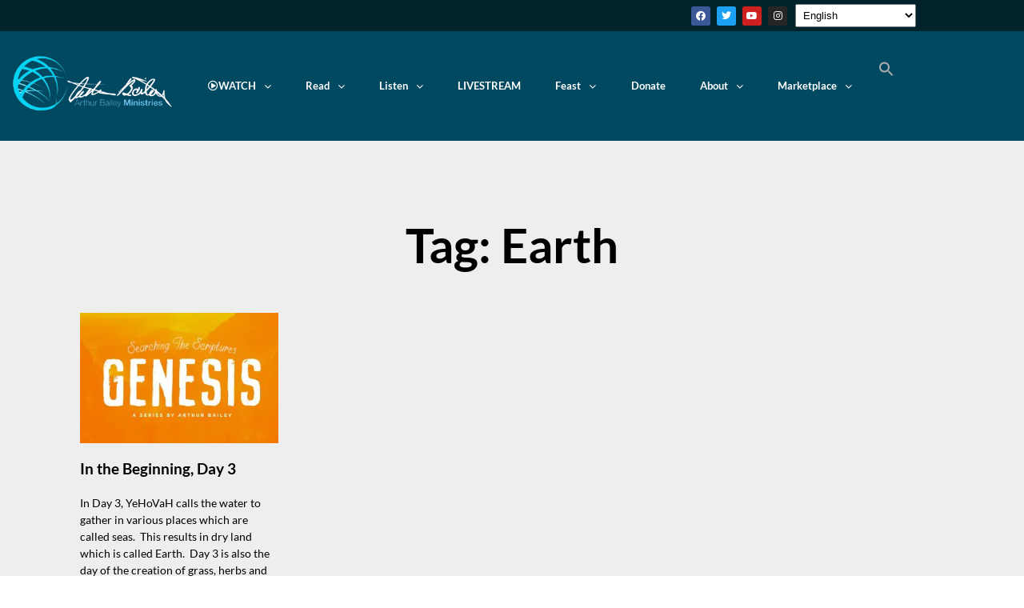

--- FILE ---
content_type: text/html; charset=UTF-8
request_url: https://arthurbaileyministries.com/blog/tag/earth/
body_size: 43139
content:
<!DOCTYPE html>
<html lang="en-US">
<head>
	<meta charset="UTF-8">
	<meta name="viewport" content="width=device-width, initial-scale=1.0, viewport-fit=cover" />				<script type="text/javascript">
			window.flatStyles = window.flatStyles || ''

			window.lightspeedOptimizeStylesheet = function () {
				const currentStylesheet = document.querySelector( '.tcb-lightspeed-style:not([data-ls-optimized])' )

				if ( currentStylesheet ) {
					try {
						if ( currentStylesheet.sheet && currentStylesheet.sheet.cssRules ) {
							if ( window.flatStyles ) {
								if ( this.optimizing ) {
									setTimeout( window.lightspeedOptimizeStylesheet.bind( this ), 24 )
								} else {
									this.optimizing = true;

									let rulesIndex = 0;

									while ( rulesIndex < currentStylesheet.sheet.cssRules.length ) {
										const rule = currentStylesheet.sheet.cssRules[ rulesIndex ]
										/* remove rules that already exist in the page */
										if ( rule.type === CSSRule.STYLE_RULE && window.flatStyles.includes( `${rule.selectorText}{` ) ) {
											currentStylesheet.sheet.deleteRule( rulesIndex )
										} else {
											rulesIndex ++
										}
									}
									/* optimize, mark it such, move to the next file, append the styles we have until now */
									currentStylesheet.setAttribute( 'data-ls-optimized', '1' )

									window.flatStyles += currentStylesheet.innerHTML

									this.optimizing = false
								}
							} else {
								window.flatStyles = currentStylesheet.innerHTML
								currentStylesheet.setAttribute( 'data-ls-optimized', '1' )
							}
						}
					} catch ( error ) {
						console.warn( error )
					}

					if ( currentStylesheet.parentElement.tagName !== 'HEAD' ) {
						/* always make sure that those styles end up in the head */
						const stylesheetID = currentStylesheet.id;
						/**
						 * make sure that there is only one copy of the css
						 * e.g display CSS
						 */
						if ( ( ! stylesheetID || ( stylesheetID && ! document.querySelector( `head #${stylesheetID}` ) ) ) ) {
							document.head.prepend( currentStylesheet )
						} else {
							currentStylesheet.remove();
						}
					}
				}
			}

			window.lightspeedOptimizeFlat = function ( styleSheetElement ) {
				if ( document.querySelectorAll( 'link[href*="thrive_flat.css"]' ).length > 1 ) {
					/* disable this flat if we already have one */
					styleSheetElement.setAttribute( 'disabled', true )
				} else {
					/* if this is the first one, make sure he's in head */
					if ( styleSheetElement.parentElement.tagName !== 'HEAD' ) {
						document.head.append( styleSheetElement )
					}
				}
			}
		</script>
		<meta name='robots' content='noindex, follow' />

	<!-- This site is optimized with the Yoast SEO Premium plugin v26.8 (Yoast SEO v26.8) - https://yoast.com/product/yoast-seo-premium-wordpress/ -->
	<title>Earth | Arthur Bailey Ministries</title>
	<meta property="og:locale" content="en_US" />
	<meta property="og:type" content="article" />
	<meta property="og:title" content="Earth Archives" />
	<meta property="og:url" content="https://arthurbaileyministries.com/blog/tag/earth/" />
	<meta property="og:site_name" content="Arthur Bailey Ministries" />
	<meta property="og:image" content="https://arthurbaileyministries.com/wp-content/uploads/2024/09/logog.png" />
	<meta property="og:image:width" content="1200" />
	<meta property="og:image:height" content="675" />
	<meta property="og:image:type" content="image/png" />
	<meta name="twitter:card" content="summary_large_image" />
	<!-- / Yoast SEO Premium plugin. -->


<script type='application/javascript'  id='pys-version-script'>console.log('PixelYourSite Free version 11.1.5.2');</script>
<link rel='dns-prefetch' href='//www.google.com' />
<link rel='dns-prefetch' href='//www.googletagmanager.com' />
<link rel='dns-prefetch' href='//fonts.googleapis.com' />
<link rel='dns-prefetch' href='//b1405408.smushcdn.com' />
<link rel="alternate" type="application/rss+xml" title="Arthur Bailey Ministries &raquo; Earth Tag Feed" href="https://arthurbaileyministries.com/blog/tag/earth/feed/" />
		<style>
			.lazyload,
			.lazyloading {
				max-width: 100%;
			}
		</style>
		<style id='wp-img-auto-sizes-contain-inline-css' type='text/css'>
img:is([sizes=auto i],[sizes^="auto," i]){contain-intrinsic-size:3000px 1500px}
/*# sourceURL=wp-img-auto-sizes-contain-inline-css */
</style>
<link rel='stylesheet' id='sby_styles-css' href='https://arthurbaileyministries.com/wp-content/plugins/youtube-feed-pro/css/sb-youtube.min.css?ver=2.2' type='text/css' media='all' />
<link rel='stylesheet' id='givewp-campaign-blocks-fonts-css' href='https://fonts.googleapis.com/css2?family=Inter%3Awght%40400%3B500%3B600%3B700&#038;display=swap&#038;ver=6.9' type='text/css' media='all' />
<link rel='stylesheet' id='mec-select2-style-css' href='https://arthurbaileyministries.com/wp-content/plugins/modern-events-calendar-lite/assets/packages/select2/select2.min.css?ver=6.5.1' type='text/css' media='all' />
<link rel='stylesheet' id='mec-font-icons-css' href='https://arthurbaileyministries.com/wp-content/plugins/modern-events-calendar-lite/assets/css/iconfonts.css?ver=6.9' type='text/css' media='all' />
<link rel='stylesheet' id='mec-frontend-style-css' href='https://arthurbaileyministries.com/wp-content/plugins/modern-events-calendar-lite/assets/css/frontend.min.css?ver=6.5.1' type='text/css' media='all' />
<link rel='stylesheet' id='mec-tooltip-style-css' href='https://arthurbaileyministries.com/wp-content/plugins/modern-events-calendar-lite/assets/packages/tooltip/tooltip.css?ver=6.9' type='text/css' media='all' />
<link rel='stylesheet' id='mec-tooltip-shadow-style-css' href='https://arthurbaileyministries.com/wp-content/plugins/modern-events-calendar-lite/assets/packages/tooltip/tooltipster-sideTip-shadow.min.css?ver=6.9' type='text/css' media='all' />
<link rel='stylesheet' id='featherlight-css' href='https://arthurbaileyministries.com/wp-content/plugins/modern-events-calendar-lite/assets/packages/featherlight/featherlight.css?ver=6.9' type='text/css' media='all' />
<link rel='stylesheet' id='mec-lity-style-css' href='https://arthurbaileyministries.com/wp-content/plugins/modern-events-calendar-lite/assets/packages/lity/lity.min.css?ver=6.9' type='text/css' media='all' />
<link rel='stylesheet' id='mec-general-calendar-style-css' href='https://arthurbaileyministries.com/wp-content/plugins/modern-events-calendar-lite/assets/css/mec-general-calendar.css?ver=6.9' type='text/css' media='all' />
<link rel='stylesheet' id='hfe-widgets-style-css' href='https://arthurbaileyministries.com/wp-content/plugins/header-footer-elementor/inc/widgets-css/frontend.css?ver=2.8.1' type='text/css' media='all' />
<style id='wp-emoji-styles-inline-css' type='text/css'>

	img.wp-smiley, img.emoji {
		display: inline !important;
		border: none !important;
		box-shadow: none !important;
		height: 1em !important;
		width: 1em !important;
		margin: 0 0.07em !important;
		vertical-align: -0.1em !important;
		background: none !important;
		padding: 0 !important;
	}
/*# sourceURL=wp-emoji-styles-inline-css */
</style>
<style id='classic-theme-styles-inline-css' type='text/css'>
/*! This file is auto-generated */
.wp-block-button__link{color:#fff;background-color:#32373c;border-radius:9999px;box-shadow:none;text-decoration:none;padding:calc(.667em + 2px) calc(1.333em + 2px);font-size:1.125em}.wp-block-file__button{background:#32373c;color:#fff;text-decoration:none}
/*# sourceURL=/wp-includes/css/classic-themes.min.css */
</style>
<style id='givewp-campaign-comments-block-style-inline-css' type='text/css'>
.givewp-campaign-comment-block-card{display:flex;gap:var(--givewp-spacing-3);padding:var(--givewp-spacing-4) 0}.givewp-campaign-comment-block-card__avatar{align-items:center;border-radius:50%;display:flex;height:40px;justify-content:center;width:40px}.givewp-campaign-comment-block-card__avatar img{align-items:center;border-radius:50%;display:flex;height:auto;justify-content:center;min-width:40px;width:100%}.givewp-campaign-comment-block-card__donor-name{color:var(--givewp-neutral-700);font-size:1rem;font-weight:600;line-height:1.5;margin:0;text-align:left}.givewp-campaign-comment-block-card__details{align-items:center;color:var(--givewp-neutral-400);display:flex;font-size:.875rem;font-weight:500;gap:var(--givewp-spacing-2);height:auto;line-height:1.43;margin:2px 0 var(--givewp-spacing-3) 0;text-align:left}.givewp-campaign-comment-block-card__comment{color:var(--givewp-neutral-700);font-size:1rem;line-height:1.5;margin:0;text-align:left}.givewp-campaign-comment-block-card__read-more{background:none;border:none;color:var(--givewp-blue-500);cursor:pointer;font-size:.875rem;line-height:1.43;outline:none;padding:0}
.givewp-campaign-comments-block-empty-state{align-items:center;background-color:var(--givewp-shades-white);border:1px solid var(--givewp-neutral-50);border-radius:.5rem;display:flex;flex-direction:column;justify-content:center;padding:var(--givewp-spacing-6)}.givewp-campaign-comments-block-empty-state__details{align-items:center;display:flex;flex-direction:column;gap:var(--givewp-spacing-1);justify-content:center;margin:.875rem 0}.givewp-campaign-comments-block-empty-state__title{color:var(--givewp-neutral-700);font-size:1rem;font-weight:500;margin:0}.givewp-campaign-comments-block-empty-state__description{color:var(--givewp-neutral-700);font-size:.875rem;line-height:1.43;margin:0}
.givewp-campaign-comment-block{background-color:var(--givewp-shades-white);display:flex;flex-direction:column;gap:var(--givewp-spacing-2);padding:var(--givewp-spacing-6) 0}.givewp-campaign-comment-block__title{color:var(--givewp-neutral-900);font-size:18px;font-weight:600;line-height:1.56;margin:0;text-align:left}.givewp-campaign-comment-block__cta{align-items:center;background-color:var(--givewp-neutral-50);border-radius:4px;color:var(--giewp-neutral-500);display:flex;font-size:14px;font-weight:600;gap:8px;height:36px;line-height:1.43;margin:0;padding:var(--givewp-spacing-2) var(--givewp-spacing-4);text-align:left}

/*# sourceURL=https://arthurbaileyministries.com/wp-content/plugins/give/build/campaignCommentsBlockApp.css */
</style>
<style id='givewp-campaign-cover-block-style-inline-css' type='text/css'>
.givewp-campaign-selector{border:1px solid #e5e7eb;border-radius:5px;box-shadow:0 2px 4px 0 rgba(0,0,0,.05);display:flex;flex-direction:column;gap:20px;padding:40px 24px}.givewp-campaign-selector__label{padding-bottom:16px}.givewp-campaign-selector__select input[type=text]:focus{border-color:transparent;box-shadow:0 0 0 1px transparent;outline:2px solid transparent}.givewp-campaign-selector__logo{align-self:center}.givewp-campaign-selector__open{background:#2271b1;border:none;border-radius:5px;color:#fff;cursor:pointer;padding:.5rem 1rem}.givewp-campaign-selector__submit{background-color:#27ae60;border:0;border-radius:5px;color:#fff;font-weight:700;outline:none;padding:1rem;text-align:center;transition:.2s;width:100%}.givewp-campaign-selector__submit:disabled{background-color:#f3f4f6;color:#9ca0af}.givewp-campaign-selector__submit:hover:not(:disabled){cursor:pointer;filter:brightness(1.2)}
.givewp-campaign-cover-block__button{align-items:center;border:1px solid #2271b1;border-radius:2px;color:#2271b1;display:flex;justify-content:center;margin-bottom:.5rem;min-height:32px;width:100%}.givewp-campaign-cover-block__image{border-radius:2px;display:flex;flex-grow:1;margin-bottom:.5rem;max-height:4.44rem;-o-object-fit:cover;object-fit:cover;width:100%}.givewp-campaign-cover-block__help-text{color:#4b5563;font-size:.75rem;font-stretch:normal;font-style:normal;font-weight:400;letter-spacing:normal;line-height:1.4;text-align:left}.givewp-campaign-cover-block__edit-campaign-link{align-items:center;display:inline-flex;font-size:.75rem;font-stretch:normal;font-style:normal;font-weight:400;gap:.125rem;line-height:1.4}.givewp-campaign-cover-block__edit-campaign-link svg{fill:currentColor;height:1.25rem;width:1.25rem}.givewp-campaign-cover-block-preview__image{align-items:center;display:flex;height:100%;justify-content:center;width:100%}

/*# sourceURL=https://arthurbaileyministries.com/wp-content/plugins/give/build/campaignCoverBlock.css */
</style>
<style id='givewp-campaign-donations-style-inline-css' type='text/css'>
.givewp-campaign-donations-block{padding:1.5rem 0}.givewp-campaign-donations-block *{font-family:Inter,sans-serif}.givewp-campaign-donations-block .givewp-campaign-donations-block__header{align-items:center;display:flex;justify-content:space-between;margin-bottom:.5rem}.givewp-campaign-donations-block .givewp-campaign-donations-block__title{color:var(--givewp-neutral-900);font-size:1.125rem;font-weight:600;line-height:1.56;margin:0}.givewp-campaign-donations-block .givewp-campaign-donations-block__donations{display:grid;gap:.5rem;margin:0;padding:0}.givewp-campaign-donations-block .givewp-campaign-donations-block__donation,.givewp-campaign-donations-block .givewp-campaign-donations-block__empty-state{background-color:var(--givewp-shades-white);border:1px solid var(--givewp-neutral-50);border-radius:.5rem;display:flex;padding:1rem}.givewp-campaign-donations-block .givewp-campaign-donations-block__donation{align-items:center;gap:.75rem}.givewp-campaign-donations-block .givewp-campaign-donations-block__donation-icon{align-items:center;display:flex}.givewp-campaign-donations-block .givewp-campaign-donations-block__donation-icon img{border-radius:100%;height:2.5rem;-o-object-fit:cover;object-fit:cover;width:2.5rem}.givewp-campaign-donations-block .givewp-campaign-donations-block__donation-info{display:flex;flex-direction:column;justify-content:center;row-gap:.25rem}.givewp-campaign-donations-block .givewp-campaign-donations-block__donation-description{color:var(--givewp-neutral-500);font-size:1rem;font-weight:500;line-height:1.5;margin:0}.givewp-campaign-donations-block .givewp-campaign-donations-block__donation-description strong{color:var(--givewp-neutral-700);font-weight:600}.givewp-campaign-donations-block .givewp-campaign-donations-block__donation-date{align-items:center;color:var(--givewp-neutral-400);display:flex;font-size:.875rem;font-weight:500;line-height:1.43}.givewp-campaign-donations-block .givewp-campaign-donations-block__donation-ribbon{align-items:center;border-radius:100%;color:#1f2937;display:flex;height:1.25rem;justify-content:center;margin-left:auto;width:1.25rem}.givewp-campaign-donations-block .givewp-campaign-donations-block__donation-ribbon[data-position="1"]{background-color:gold}.givewp-campaign-donations-block .givewp-campaign-donations-block__donation-ribbon[data-position="2"]{background-color:silver}.givewp-campaign-donations-block .givewp-campaign-donations-block__donation-ribbon[data-position="3"]{background-color:#cd7f32;color:#fffaf2}.givewp-campaign-donations-block .givewp-campaign-donations-block__donation-amount{color:var(--givewp-neutral-700);font-size:1.125rem;font-weight:600;line-height:1.56;margin-left:auto}.givewp-campaign-donations-block .givewp-campaign-donations-block__footer{display:flex;justify-content:center;margin-top:.5rem}.givewp-campaign-donations-block .givewp-campaign-donations-block__donate-button button.givewp-donation-form-modal__open,.givewp-campaign-donations-block .givewp-campaign-donations-block__empty-button button.givewp-donation-form-modal__open,.givewp-campaign-donations-block .givewp-campaign-donations-block__load-more-button{background:none!important;border:1px solid var(--givewp-primary-color);border-radius:.5rem;color:var(--givewp-primary-color)!important;font-size:.875rem;font-weight:600;line-height:1.43;padding:.25rem 1rem!important}.givewp-campaign-donations-block .givewp-campaign-donations-block__donate-button button.givewp-donation-form-modal__open:hover,.givewp-campaign-donations-block .givewp-campaign-donations-block__empty-button button.givewp-donation-form-modal__open:hover,.givewp-campaign-donations-block .givewp-campaign-donations-block__load-more-button:hover{background:var(--givewp-primary-color)!important;color:var(--givewp-shades-white)!important}.givewp-campaign-donations-block .givewp-campaign-donations-block__empty-state{align-items:center;flex-direction:column;padding:1.5rem}.givewp-campaign-donations-block .givewp-campaign-donations-block__empty-description,.givewp-campaign-donations-block .givewp-campaign-donations-block__empty-title{color:var(--givewp-neutral-700);margin:0}.givewp-campaign-donations-block .givewp-campaign-donations-block__empty-title{font-size:1rem;font-weight:500;line-height:1.5}.givewp-campaign-donations-block .givewp-campaign-donations-block__empty-description{font-size:.875rem;line-height:1.43;margin-top:.25rem}.givewp-campaign-donations-block .givewp-campaign-donations-block__empty-icon{color:var(--givewp-secondary-color);margin-bottom:.875rem;order:-1}.givewp-campaign-donations-block .givewp-campaign-donations-block__empty-button{margin-top:.875rem}.givewp-campaign-donations-block .givewp-campaign-donations-block__empty-button button.givewp-donation-form-modal__open{border-radius:.25rem;padding:.5rem 1rem!important}

/*# sourceURL=https://arthurbaileyministries.com/wp-content/plugins/give/build/campaignDonationsBlockApp.css */
</style>
<style id='givewp-campaign-donors-style-inline-css' type='text/css'>
.givewp-campaign-donors-block{padding:1.5rem 0}.givewp-campaign-donors-block *{font-family:Inter,sans-serif}.givewp-campaign-donors-block .givewp-campaign-donors-block__header{align-items:center;display:flex;justify-content:space-between;margin-bottom:.5rem}.givewp-campaign-donors-block .givewp-campaign-donors-block__title{color:var(--givewp-neutral-900);font-size:1.125rem;font-weight:600;line-height:1.56;margin:0}.givewp-campaign-donors-block .givewp-campaign-donors-block__donors{display:grid;gap:.5rem;margin:0;padding:0}.givewp-campaign-donors-block .givewp-campaign-donors-block__donor,.givewp-campaign-donors-block .givewp-campaign-donors-block__empty-state{background-color:var(--givewp-shades-white);border:1px solid var(--givewp-neutral-50);border-radius:.5rem;display:flex;padding:1rem}.givewp-campaign-donors-block .givewp-campaign-donors-block__donor{align-items:center;gap:.75rem}.givewp-campaign-donors-block .givewp-campaign-donors-block__donor-avatar{align-items:center;display:flex}.givewp-campaign-donors-block .givewp-campaign-donors-block__donor-avatar img{border-radius:100%;height:2.5rem;-o-object-fit:cover;object-fit:cover;width:2.5rem}.givewp-campaign-donors-block .givewp-campaign-donors-block__donor-info{align-items:center;display:flex;flex-wrap:wrap;row-gap:.25rem}.givewp-campaign-donors-block .givewp-campaign-donors-block__donor-name{color:var(--givewp-neutral-900);font-size:1rem;font-weight:600;line-height:1.5;margin:0}.givewp-campaign-donors-block .givewp-campaign-donors-block__donor-date{align-items:center;color:var(--givewp-neutral-400);display:flex;font-size:.875rem;font-weight:500;line-height:1.43}.givewp-campaign-donors-block .givewp-campaign-donors-block__donor-date:before{background:var(--givewp-neutral-100);border-radius:100%;content:"";display:block;height:.25rem;margin:0 .5rem;width:.25rem}.givewp-campaign-donors-block .givewp-campaign-donors-block__donor-ribbon{align-items:center;border-radius:100%;color:#1f2937;display:flex;height:1.25rem;justify-content:center;margin-left:.5rem;width:1.25rem}.givewp-campaign-donors-block .givewp-campaign-donors-block__donor-ribbon[data-position="1"]{background-color:gold}.givewp-campaign-donors-block .givewp-campaign-donors-block__donor-ribbon[data-position="2"]{background-color:silver}.givewp-campaign-donors-block .givewp-campaign-donors-block__donor-ribbon[data-position="3"]{background-color:#cd7f32;color:#fffaf2}.givewp-campaign-donors-block .givewp-campaign-donors-block__donor-company{color:var(--givewp-neutral-400);display:flex;flex:0 0 100%;font-size:.875rem;font-weight:500;line-height:1.43}.givewp-campaign-donors-block .givewp-campaign-donors-block__donor-amount{color:var(--givewp-neutral-700);font-size:1.125rem;font-weight:600;line-height:1.56;margin-left:auto}.givewp-campaign-donors-block .givewp-campaign-donors-block__footer{display:flex;justify-content:center;margin-top:.5rem}.givewp-campaign-donors-block .givewp-campaign-donors-block__donate-button button.givewp-donation-form-modal__open,.givewp-campaign-donors-block .givewp-campaign-donors-block__empty-button button.givewp-donation-form-modal__open,.givewp-campaign-donors-block .givewp-campaign-donors-block__load-more-button{background:none!important;border:1px solid var(--givewp-primary-color);border-radius:.5rem;color:var(--givewp-primary-color)!important;font-size:.875rem;font-weight:600;line-height:1.43;padding:.25rem 1rem!important}.givewp-campaign-donors-block .givewp-campaign-donors-block__donate-button button.givewp-donation-form-modal__open:hover,.givewp-campaign-donors-block .givewp-campaign-donors-block__empty-button button.givewp-donation-form-modal__open:hover,.givewp-campaign-donors-block .givewp-campaign-donors-block__load-more-button:hover{background:var(--givewp-primary-color)!important;color:var(--givewp-shades-white)!important}.givewp-campaign-donors-block .givewp-campaign-donors-block__empty-state{align-items:center;flex-direction:column;padding:1.5rem}.givewp-campaign-donors-block .givewp-campaign-donors-block__empty-description,.givewp-campaign-donors-block .givewp-campaign-donors-block__empty-title{color:var(--givewp-neutral-700);margin:0}.givewp-campaign-donors-block .givewp-campaign-donors-block__empty-title{font-size:1rem;font-weight:500;line-height:1.5}.givewp-campaign-donors-block .givewp-campaign-donors-block__empty-description{font-size:.875rem;line-height:1.43;margin-top:.25rem}.givewp-campaign-donors-block .givewp-campaign-donors-block__empty-icon{color:var(--givewp-secondary-color);margin-bottom:.875rem;order:-1}.givewp-campaign-donors-block .givewp-campaign-donors-block__empty-button{margin-top:.875rem}.givewp-campaign-donors-block .givewp-campaign-donors-block__empty-button button.givewp-donation-form-modal__open{border-radius:.25rem;padding:.5rem 1rem!important}

/*# sourceURL=https://arthurbaileyministries.com/wp-content/plugins/give/build/campaignDonorsBlockApp.css */
</style>
<style id='givewp-campaign-form-style-inline-css' type='text/css'>
.givewp-donation-form-modal{outline:none;overflow-y:scroll;padding:1rem;width:100%}.givewp-donation-form-modal[data-entering=true]{animation:modal-fade .3s,modal-zoom .6s}@keyframes modal-fade{0%{opacity:0}to{opacity:1}}@keyframes modal-zoom{0%{transform:scale(.8)}to{transform:scale(1)}}.givewp-donation-form-modal__overlay{align-items:center;background:rgba(0,0,0,.7);display:flex;flex-direction:column;height:var(--visual-viewport-height);justify-content:center;left:0;position:fixed;top:0;width:100vw;z-index:100}.givewp-donation-form-modal__overlay[data-loading=true]{display:none}.givewp-donation-form-modal__overlay[data-entering=true]{animation:modal-fade .3s}.givewp-donation-form-modal__overlay[data-exiting=true]{animation:modal-fade .15s ease-in reverse}.givewp-donation-form-modal__open__spinner{left:50%;line-height:1;position:absolute;top:50%;transform:translate(-50%,-50%);z-index:100}.givewp-donation-form-modal__open{position:relative}.givewp-donation-form-modal__close{background:#e7e8ed;border:1px solid transparent;border-radius:50%;cursor:pointer;display:flex;padding:.75rem;position:fixed;right:25px;top:25px;transition:.2s;width:-moz-fit-content;width:fit-content;z-index:999}.givewp-donation-form-modal__close svg{height:1rem;width:1rem}.givewp-donation-form-modal__close:active,.givewp-donation-form-modal__close:focus,.givewp-donation-form-modal__close:hover{background-color:#caccd7;border:1px solid #caccd7}.admin-bar .givewp-donation-form-modal{margin-top:32px}.admin-bar .givewp-donation-form-modal__close{top:57px}
.givewp-entity-selector{border:1px solid #e5e7eb;border-radius:5px;box-shadow:0 2px 4px 0 rgba(0,0,0,.05);display:flex;flex-direction:column;gap:20px;padding:40px 24px}.givewp-entity-selector__label{padding-bottom:16px}.givewp-entity-selector__select input[type=text]:focus{border-color:transparent;box-shadow:0 0 0 1px transparent;outline:2px solid transparent}.givewp-entity-selector__logo{align-self:center}.givewp-entity-selector__open{background:#2271b1;border:none;border-radius:5px;color:#fff;cursor:pointer;padding:.5rem 1rem}.givewp-entity-selector__submit{background-color:#27ae60;border:0;border-radius:5px;color:#fff;font-weight:700;outline:none;padding:1rem;text-align:center;transition:.2s;width:100%}.givewp-entity-selector__submit:disabled{background-color:#f3f4f6;color:#9ca0af}.givewp-entity-selector__submit:hover:not(:disabled){cursor:pointer;filter:brightness(1.2)}
.givewp-campaign-selector{border:1px solid #e5e7eb;border-radius:5px;box-shadow:0 2px 4px 0 rgba(0,0,0,.05);display:flex;flex-direction:column;gap:20px;padding:40px 24px}.givewp-campaign-selector__label{padding-bottom:16px}.givewp-campaign-selector__select input[type=text]:focus{border-color:transparent;box-shadow:0 0 0 1px transparent;outline:2px solid transparent}.givewp-campaign-selector__logo{align-self:center}.givewp-campaign-selector__open{background:#2271b1;border:none;border-radius:5px;color:#fff;cursor:pointer;padding:.5rem 1rem}.givewp-campaign-selector__submit{background-color:#27ae60;border:0;border-radius:5px;color:#fff;font-weight:700;outline:none;padding:1rem;text-align:center;transition:.2s;width:100%}.givewp-campaign-selector__submit:disabled{background-color:#f3f4f6;color:#9ca0af}.givewp-campaign-selector__submit:hover:not(:disabled){cursor:pointer;filter:brightness(1.2)}
.givewp-donation-form-link,.givewp-donation-form-modal__open{background:var(--givewp-primary-color,#2271b1);border:none;border-radius:5px;color:#fff;cursor:pointer;font-family:-apple-system,BlinkMacSystemFont,Segoe UI,Roboto,Oxygen-Sans,Ubuntu,Cantarell,Helvetica Neue,sans-serif;font-size:1rem;font-weight:500!important;line-height:1.5;padding:.75rem 1.25rem!important;text-decoration:none!important;transition:all .2s ease;width:100%}.givewp-donation-form-link:active,.givewp-donation-form-link:focus,.givewp-donation-form-link:focus-visible,.givewp-donation-form-link:hover,.givewp-donation-form-modal__open:active,.givewp-donation-form-modal__open:focus,.givewp-donation-form-modal__open:focus-visible,.givewp-donation-form-modal__open:hover{background-color:color-mix(in srgb,var(--givewp-primary-color,#2271b1),#000 20%)}.components-input-control__label{width:100%}.wp-block-givewp-campaign-form{position:relative}.wp-block-givewp-campaign-form form[id*=give-form] #give-gateway-radio-list>li input[type=radio]{display:inline-block}.wp-block-givewp-campaign-form iframe{pointer-events:none;width:100%!important}.give-change-donation-form-btn svg{margin-top:3px}.givewp-default-form-toggle{margin-top:var(--givewp-spacing-4)}

/*# sourceURL=https://arthurbaileyministries.com/wp-content/plugins/give/build/campaignFormBlock.css */
</style>
<style id='givewp-campaign-goal-style-inline-css' type='text/css'>
.givewp-campaign-goal{display:flex;flex-direction:column;gap:.5rem;padding-bottom:1rem}.givewp-campaign-goal__container{display:flex;flex-direction:row;justify-content:space-between}.givewp-campaign-goal__container-item{display:flex;flex-direction:column;gap:.2rem}.givewp-campaign-goal__container-item span{color:var(--givewp-neutral-500);font-size:12px;font-weight:600;letter-spacing:.48px;line-height:1.5;text-transform:uppercase}.givewp-campaign-goal__container-item strong{color:var(--givewp-neutral-900);font-size:20px;font-weight:600;line-height:1.6}.givewp-campaign-goal__progress-bar{display:flex}.givewp-campaign-goal__progress-bar-container{background-color:#f2f2f2;border-radius:14px;box-shadow:inset 0 1px 4px 0 rgba(0,0,0,.09);display:flex;flex-grow:1;height:8px}.givewp-campaign-goal__progress-bar-progress{background:var(--givewp-secondary-color,#2d802f);border-radius:14px;box-shadow:inset 0 1px 4px 0 rgba(0,0,0,.09);display:flex;height:8px}

/*# sourceURL=https://arthurbaileyministries.com/wp-content/plugins/give/build/campaignGoalBlockApp.css */
</style>
<style id='givewp-campaign-stats-block-style-inline-css' type='text/css'>
.givewp-campaign-stats-block span{color:var(--givewp-neutral-500);display:block;font-size:12px;font-weight:600;letter-spacing:.48px;line-height:1.5;margin-bottom:2px;text-align:left;text-transform:uppercase}.givewp-campaign-stats-block strong{color:var(--givewp-neutral-900);font-size:20px;font-weight:600;letter-spacing:normal;line-height:1.6}

/*# sourceURL=https://arthurbaileyministries.com/wp-content/plugins/give/build/campaignStatsBlockApp.css */
</style>
<style id='givewp-campaign-donate-button-style-inline-css' type='text/css'>
.givewp-donation-form-link,.givewp-donation-form-modal__open{background:var(--givewp-primary-color,#2271b1);border:none;border-radius:5px;color:#fff;cursor:pointer;font-family:-apple-system,BlinkMacSystemFont,Segoe UI,Roboto,Oxygen-Sans,Ubuntu,Cantarell,Helvetica Neue,sans-serif;font-size:1rem;font-weight:500!important;line-height:1.5;padding:.75rem 1.25rem!important;text-decoration:none!important;transition:all .2s ease;width:100%}.givewp-donation-form-link:active,.givewp-donation-form-link:focus,.givewp-donation-form-link:focus-visible,.givewp-donation-form-link:hover,.givewp-donation-form-modal__open:active,.givewp-donation-form-modal__open:focus,.givewp-donation-form-modal__open:focus-visible,.givewp-donation-form-modal__open:hover{background-color:color-mix(in srgb,var(--givewp-primary-color,#2271b1),#000 20%)}.give-change-donation-form-btn svg{margin-top:3px}.givewp-default-form-toggle{margin-top:var(--givewp-spacing-4)}

/*# sourceURL=https://arthurbaileyministries.com/wp-content/plugins/give/build/campaignDonateButtonBlockApp.css */
</style>
<style id='global-styles-inline-css' type='text/css'>
:root{--wp--preset--aspect-ratio--square: 1;--wp--preset--aspect-ratio--4-3: 4/3;--wp--preset--aspect-ratio--3-4: 3/4;--wp--preset--aspect-ratio--3-2: 3/2;--wp--preset--aspect-ratio--2-3: 2/3;--wp--preset--aspect-ratio--16-9: 16/9;--wp--preset--aspect-ratio--9-16: 9/16;--wp--preset--color--black: #000000;--wp--preset--color--cyan-bluish-gray: #abb8c3;--wp--preset--color--white: #ffffff;--wp--preset--color--pale-pink: #f78da7;--wp--preset--color--vivid-red: #cf2e2e;--wp--preset--color--luminous-vivid-orange: #ff6900;--wp--preset--color--luminous-vivid-amber: #fcb900;--wp--preset--color--light-green-cyan: #7bdcb5;--wp--preset--color--vivid-green-cyan: #00d084;--wp--preset--color--pale-cyan-blue: #8ed1fc;--wp--preset--color--vivid-cyan-blue: #0693e3;--wp--preset--color--vivid-purple: #9b51e0;--wp--preset--gradient--vivid-cyan-blue-to-vivid-purple: linear-gradient(135deg,rgb(6,147,227) 0%,rgb(155,81,224) 100%);--wp--preset--gradient--light-green-cyan-to-vivid-green-cyan: linear-gradient(135deg,rgb(122,220,180) 0%,rgb(0,208,130) 100%);--wp--preset--gradient--luminous-vivid-amber-to-luminous-vivid-orange: linear-gradient(135deg,rgb(252,185,0) 0%,rgb(255,105,0) 100%);--wp--preset--gradient--luminous-vivid-orange-to-vivid-red: linear-gradient(135deg,rgb(255,105,0) 0%,rgb(207,46,46) 100%);--wp--preset--gradient--very-light-gray-to-cyan-bluish-gray: linear-gradient(135deg,rgb(238,238,238) 0%,rgb(169,184,195) 100%);--wp--preset--gradient--cool-to-warm-spectrum: linear-gradient(135deg,rgb(74,234,220) 0%,rgb(151,120,209) 20%,rgb(207,42,186) 40%,rgb(238,44,130) 60%,rgb(251,105,98) 80%,rgb(254,248,76) 100%);--wp--preset--gradient--blush-light-purple: linear-gradient(135deg,rgb(255,206,236) 0%,rgb(152,150,240) 100%);--wp--preset--gradient--blush-bordeaux: linear-gradient(135deg,rgb(254,205,165) 0%,rgb(254,45,45) 50%,rgb(107,0,62) 100%);--wp--preset--gradient--luminous-dusk: linear-gradient(135deg,rgb(255,203,112) 0%,rgb(199,81,192) 50%,rgb(65,88,208) 100%);--wp--preset--gradient--pale-ocean: linear-gradient(135deg,rgb(255,245,203) 0%,rgb(182,227,212) 50%,rgb(51,167,181) 100%);--wp--preset--gradient--electric-grass: linear-gradient(135deg,rgb(202,248,128) 0%,rgb(113,206,126) 100%);--wp--preset--gradient--midnight: linear-gradient(135deg,rgb(2,3,129) 0%,rgb(40,116,252) 100%);--wp--preset--font-size--small: 13px;--wp--preset--font-size--medium: 20px;--wp--preset--font-size--large: 36px;--wp--preset--font-size--x-large: 42px;--wp--preset--spacing--20: 0.44rem;--wp--preset--spacing--30: 0.67rem;--wp--preset--spacing--40: 1rem;--wp--preset--spacing--50: 1.5rem;--wp--preset--spacing--60: 2.25rem;--wp--preset--spacing--70: 3.38rem;--wp--preset--spacing--80: 5.06rem;--wp--preset--shadow--natural: 6px 6px 9px rgba(0, 0, 0, 0.2);--wp--preset--shadow--deep: 12px 12px 50px rgba(0, 0, 0, 0.4);--wp--preset--shadow--sharp: 6px 6px 0px rgba(0, 0, 0, 0.2);--wp--preset--shadow--outlined: 6px 6px 0px -3px rgb(255, 255, 255), 6px 6px rgb(0, 0, 0);--wp--preset--shadow--crisp: 6px 6px 0px rgb(0, 0, 0);}:where(.is-layout-flex){gap: 0.5em;}:where(.is-layout-grid){gap: 0.5em;}body .is-layout-flex{display: flex;}.is-layout-flex{flex-wrap: wrap;align-items: center;}.is-layout-flex > :is(*, div){margin: 0;}body .is-layout-grid{display: grid;}.is-layout-grid > :is(*, div){margin: 0;}:where(.wp-block-columns.is-layout-flex){gap: 2em;}:where(.wp-block-columns.is-layout-grid){gap: 2em;}:where(.wp-block-post-template.is-layout-flex){gap: 1.25em;}:where(.wp-block-post-template.is-layout-grid){gap: 1.25em;}.has-black-color{color: var(--wp--preset--color--black) !important;}.has-cyan-bluish-gray-color{color: var(--wp--preset--color--cyan-bluish-gray) !important;}.has-white-color{color: var(--wp--preset--color--white) !important;}.has-pale-pink-color{color: var(--wp--preset--color--pale-pink) !important;}.has-vivid-red-color{color: var(--wp--preset--color--vivid-red) !important;}.has-luminous-vivid-orange-color{color: var(--wp--preset--color--luminous-vivid-orange) !important;}.has-luminous-vivid-amber-color{color: var(--wp--preset--color--luminous-vivid-amber) !important;}.has-light-green-cyan-color{color: var(--wp--preset--color--light-green-cyan) !important;}.has-vivid-green-cyan-color{color: var(--wp--preset--color--vivid-green-cyan) !important;}.has-pale-cyan-blue-color{color: var(--wp--preset--color--pale-cyan-blue) !important;}.has-vivid-cyan-blue-color{color: var(--wp--preset--color--vivid-cyan-blue) !important;}.has-vivid-purple-color{color: var(--wp--preset--color--vivid-purple) !important;}.has-black-background-color{background-color: var(--wp--preset--color--black) !important;}.has-cyan-bluish-gray-background-color{background-color: var(--wp--preset--color--cyan-bluish-gray) !important;}.has-white-background-color{background-color: var(--wp--preset--color--white) !important;}.has-pale-pink-background-color{background-color: var(--wp--preset--color--pale-pink) !important;}.has-vivid-red-background-color{background-color: var(--wp--preset--color--vivid-red) !important;}.has-luminous-vivid-orange-background-color{background-color: var(--wp--preset--color--luminous-vivid-orange) !important;}.has-luminous-vivid-amber-background-color{background-color: var(--wp--preset--color--luminous-vivid-amber) !important;}.has-light-green-cyan-background-color{background-color: var(--wp--preset--color--light-green-cyan) !important;}.has-vivid-green-cyan-background-color{background-color: var(--wp--preset--color--vivid-green-cyan) !important;}.has-pale-cyan-blue-background-color{background-color: var(--wp--preset--color--pale-cyan-blue) !important;}.has-vivid-cyan-blue-background-color{background-color: var(--wp--preset--color--vivid-cyan-blue) !important;}.has-vivid-purple-background-color{background-color: var(--wp--preset--color--vivid-purple) !important;}.has-black-border-color{border-color: var(--wp--preset--color--black) !important;}.has-cyan-bluish-gray-border-color{border-color: var(--wp--preset--color--cyan-bluish-gray) !important;}.has-white-border-color{border-color: var(--wp--preset--color--white) !important;}.has-pale-pink-border-color{border-color: var(--wp--preset--color--pale-pink) !important;}.has-vivid-red-border-color{border-color: var(--wp--preset--color--vivid-red) !important;}.has-luminous-vivid-orange-border-color{border-color: var(--wp--preset--color--luminous-vivid-orange) !important;}.has-luminous-vivid-amber-border-color{border-color: var(--wp--preset--color--luminous-vivid-amber) !important;}.has-light-green-cyan-border-color{border-color: var(--wp--preset--color--light-green-cyan) !important;}.has-vivid-green-cyan-border-color{border-color: var(--wp--preset--color--vivid-green-cyan) !important;}.has-pale-cyan-blue-border-color{border-color: var(--wp--preset--color--pale-cyan-blue) !important;}.has-vivid-cyan-blue-border-color{border-color: var(--wp--preset--color--vivid-cyan-blue) !important;}.has-vivid-purple-border-color{border-color: var(--wp--preset--color--vivid-purple) !important;}.has-vivid-cyan-blue-to-vivid-purple-gradient-background{background: var(--wp--preset--gradient--vivid-cyan-blue-to-vivid-purple) !important;}.has-light-green-cyan-to-vivid-green-cyan-gradient-background{background: var(--wp--preset--gradient--light-green-cyan-to-vivid-green-cyan) !important;}.has-luminous-vivid-amber-to-luminous-vivid-orange-gradient-background{background: var(--wp--preset--gradient--luminous-vivid-amber-to-luminous-vivid-orange) !important;}.has-luminous-vivid-orange-to-vivid-red-gradient-background{background: var(--wp--preset--gradient--luminous-vivid-orange-to-vivid-red) !important;}.has-very-light-gray-to-cyan-bluish-gray-gradient-background{background: var(--wp--preset--gradient--very-light-gray-to-cyan-bluish-gray) !important;}.has-cool-to-warm-spectrum-gradient-background{background: var(--wp--preset--gradient--cool-to-warm-spectrum) !important;}.has-blush-light-purple-gradient-background{background: var(--wp--preset--gradient--blush-light-purple) !important;}.has-blush-bordeaux-gradient-background{background: var(--wp--preset--gradient--blush-bordeaux) !important;}.has-luminous-dusk-gradient-background{background: var(--wp--preset--gradient--luminous-dusk) !important;}.has-pale-ocean-gradient-background{background: var(--wp--preset--gradient--pale-ocean) !important;}.has-electric-grass-gradient-background{background: var(--wp--preset--gradient--electric-grass) !important;}.has-midnight-gradient-background{background: var(--wp--preset--gradient--midnight) !important;}.has-small-font-size{font-size: var(--wp--preset--font-size--small) !important;}.has-medium-font-size{font-size: var(--wp--preset--font-size--medium) !important;}.has-large-font-size{font-size: var(--wp--preset--font-size--large) !important;}.has-x-large-font-size{font-size: var(--wp--preset--font-size--x-large) !important;}
:where(.wp-block-post-template.is-layout-flex){gap: 1.25em;}:where(.wp-block-post-template.is-layout-grid){gap: 1.25em;}
:where(.wp-block-term-template.is-layout-flex){gap: 1.25em;}:where(.wp-block-term-template.is-layout-grid){gap: 1.25em;}
:where(.wp-block-columns.is-layout-flex){gap: 2em;}:where(.wp-block-columns.is-layout-grid){gap: 2em;}
:root :where(.wp-block-pullquote){font-size: 1.5em;line-height: 1.6;}
/*# sourceURL=global-styles-inline-css */
</style>
<link rel='stylesheet' id='dashicons-css' href='https://arthurbaileyministries.com/wp-includes/css/dashicons.min.css?ver=6.9' type='text/css' media='all' />
<link rel='stylesheet' id='admin-bar-css' href='https://arthurbaileyministries.com/wp-includes/css/admin-bar.min.css?ver=6.9' type='text/css' media='all' />
<style id='admin-bar-inline-css' type='text/css'>

    /* Hide CanvasJS credits for P404 charts specifically */
    #p404RedirectChart .canvasjs-chart-credit {
        display: none !important;
    }
    
    #p404RedirectChart canvas {
        border-radius: 6px;
    }

    .p404-redirect-adminbar-weekly-title {
        font-weight: bold;
        font-size: 14px;
        color: #fff;
        margin-bottom: 6px;
    }

    #wpadminbar #wp-admin-bar-p404_free_top_button .ab-icon:before {
        content: "\f103";
        color: #dc3545;
        top: 3px;
    }
    
    #wp-admin-bar-p404_free_top_button .ab-item {
        min-width: 80px !important;
        padding: 0px !important;
    }
    
    /* Ensure proper positioning and z-index for P404 dropdown */
    .p404-redirect-adminbar-dropdown-wrap { 
        min-width: 0; 
        padding: 0;
        position: static !important;
    }
    
    #wpadminbar #wp-admin-bar-p404_free_top_button_dropdown {
        position: static !important;
    }
    
    #wpadminbar #wp-admin-bar-p404_free_top_button_dropdown .ab-item {
        padding: 0 !important;
        margin: 0 !important;
    }
    
    .p404-redirect-dropdown-container {
        min-width: 340px;
        padding: 18px 18px 12px 18px;
        background: #23282d !important;
        color: #fff;
        border-radius: 12px;
        box-shadow: 0 8px 32px rgba(0,0,0,0.25);
        margin-top: 10px;
        position: relative !important;
        z-index: 999999 !important;
        display: block !important;
        border: 1px solid #444;
    }
    
    /* Ensure P404 dropdown appears on hover */
    #wpadminbar #wp-admin-bar-p404_free_top_button .p404-redirect-dropdown-container { 
        display: none !important;
    }
    
    #wpadminbar #wp-admin-bar-p404_free_top_button:hover .p404-redirect-dropdown-container { 
        display: block !important;
    }
    
    #wpadminbar #wp-admin-bar-p404_free_top_button:hover #wp-admin-bar-p404_free_top_button_dropdown .p404-redirect-dropdown-container {
        display: block !important;
    }
    
    .p404-redirect-card {
        background: #2c3338;
        border-radius: 8px;
        padding: 18px 18px 12px 18px;
        box-shadow: 0 2px 8px rgba(0,0,0,0.07);
        display: flex;
        flex-direction: column;
        align-items: flex-start;
        border: 1px solid #444;
    }
    
    .p404-redirect-btn {
        display: inline-block;
        background: #dc3545;
        color: #fff !important;
        font-weight: bold;
        padding: 5px 22px;
        border-radius: 8px;
        text-decoration: none;
        font-size: 17px;
        transition: background 0.2s, box-shadow 0.2s;
        margin-top: 8px;
        box-shadow: 0 2px 8px rgba(220,53,69,0.15);
        text-align: center;
        line-height: 1.6;
    }
    
    .p404-redirect-btn:hover {
        background: #c82333;
        color: #fff !important;
        box-shadow: 0 4px 16px rgba(220,53,69,0.25);
    }
    
    /* Prevent conflicts with other admin bar dropdowns */
    #wpadminbar .ab-top-menu > li:hover > .ab-item,
    #wpadminbar .ab-top-menu > li.hover > .ab-item {
        z-index: auto;
    }
    
    #wpadminbar #wp-admin-bar-p404_free_top_button:hover > .ab-item {
        z-index: 999998 !important;
    }
    
/*# sourceURL=admin-bar-inline-css */
</style>
<link rel='stylesheet' id='give-styles-css' href='https://arthurbaileyministries.com/wp-content/plugins/give/build/assets/dist/css/give.css?ver=4.13.2' type='text/css' media='all' />
<link rel='stylesheet' id='give-donation-summary-style-frontend-css' href='https://arthurbaileyministries.com/wp-content/plugins/give/build/assets/dist/css/give-donation-summary.css?ver=4.13.2' type='text/css' media='all' />
<link rel='stylesheet' id='givewp-design-system-foundation-css' href='https://arthurbaileyministries.com/wp-content/plugins/give/build/assets/dist/css/design-system/foundation.css?ver=1.2.0' type='text/css' media='all' />
<link rel='stylesheet' id='give-fee-recovery-css' href='https://arthurbaileyministries.com/wp-content/plugins/give-fee-recovery/assets/css/give-fee-recovery-frontend.min.css?ver=2.3.6' type='text/css' media='all' />
<link rel='stylesheet' id='give_ffm_frontend_styles-css' href='https://arthurbaileyministries.com/wp-content/plugins/give-form-field-manager/assets/dist/css/give-ffm-frontend.css?ver=3.2.1' type='text/css' media='all' />
<link rel='stylesheet' id='give_ffm_datepicker_styles-css' href='https://arthurbaileyministries.com/wp-content/plugins/give-form-field-manager/assets/dist/css/give-ffm-datepicker.css?ver=3.2.1' type='text/css' media='all' />
<link rel='stylesheet' id='ivory-search-styles-css' href='https://arthurbaileyministries.com/wp-content/plugins/add-search-to-menu/public/css/ivory-search.min.css?ver=5.5.13' type='text/css' media='all' />
<link rel='stylesheet' id='hfe-style-css' href='https://arthurbaileyministries.com/wp-content/plugins/header-footer-elementor/assets/css/header-footer-elementor.css?ver=2.8.1' type='text/css' media='all' />
<link rel='stylesheet' id='elementor-icons-css' href='https://arthurbaileyministries.com/wp-content/plugins/elementor/assets/lib/eicons/css/elementor-icons.min.css?ver=5.46.0' type='text/css' media='all' />
<link rel='stylesheet' id='elementor-frontend-css' href='https://arthurbaileyministries.com/wp-content/plugins/elementor/assets/css/frontend.min.css?ver=3.34.2' type='text/css' media='all' />
<style id='elementor-frontend-inline-css' type='text/css'>
.elementor-kit-28216{--e-global-color-primary:#6EC1E4;--e-global-color-secondary:#54595F;--e-global-color-text:#7A7A7A;--e-global-color-accent:#61CE70;--e-global-typography-primary-font-family:"Lato";--e-global-typography-primary-font-size:12px;--e-global-typography-primary-font-weight:600;--e-global-typography-secondary-font-family:"Lato";--e-global-typography-secondary-font-weight:400;--e-global-typography-text-font-family:"Lato";--e-global-typography-text-font-weight:400;--e-global-typography-accent-font-family:"Roboto";--e-global-typography-accent-font-weight:500;}.elementor-kit-28216 e-page-transition{background-color:#FFBC7D;}.elementor-kit-28216 a{color:#05A4DA;}.elementor-section.elementor-section-boxed > .elementor-container{max-width:1140px;}.e-con{--container-max-width:1140px;}.elementor-widget:not(:last-child){margin-block-end:20px;}.elementor-element{--widgets-spacing:20px 20px;--widgets-spacing-row:20px;--widgets-spacing-column:20px;}{}h1.entry-title{display:var(--page-title-display);}@media(max-width:1024px){.elementor-section.elementor-section-boxed > .elementor-container{max-width:1024px;}.e-con{--container-max-width:1024px;}}@media(max-width:767px){.elementor-section.elementor-section-boxed > .elementor-container{max-width:767px;}.e-con{--container-max-width:767px;}}
.elementor-333699 .elementor-element.elementor-element-7ffbfc58 > .elementor-container > .elementor-column > .elementor-widget-wrap{align-content:center;align-items:center;}.elementor-333699 .elementor-element.elementor-element-7ffbfc58:not(.elementor-motion-effects-element-type-background), .elementor-333699 .elementor-element.elementor-element-7ffbfc58 > .elementor-motion-effects-container > .elementor-motion-effects-layer{background-color:#02222C;}.elementor-333699 .elementor-element.elementor-element-7ffbfc58{transition:background 0.3s, border 0.3s, border-radius 0.3s, box-shadow 0.3s;margin-top:0px;margin-bottom:0px;padding:5px 5px 5px 5px;}.elementor-333699 .elementor-element.elementor-element-7ffbfc58 > .elementor-background-overlay{transition:background 0.3s, border-radius 0.3s, opacity 0.3s;}.elementor-333699 .elementor-element.elementor-element-c859fb2 > .elementor-widget-wrap > .elementor-widget:not(.elementor-widget__width-auto):not(.elementor-widget__width-initial):not(:last-child):not(.elementor-absolute){margin-block-end:0px;}.elementor-333699 .elementor-element.elementor-element-c859fb2 > .elementor-element-populated{margin:0px 0px 0px 0px;--e-column-margin-right:0px;--e-column-margin-left:0px;padding:0px 0px 0px 0px;}.elementor-333699 .elementor-element.elementor-element-21501635.elementor-column > .elementor-widget-wrap{justify-content:flex-end;}.elementor-333699 .elementor-element.elementor-element-1b52e41b{--grid-template-columns:repeat(0, auto);width:auto;max-width:auto;align-self:center;--icon-size:12px;--grid-column-gap:5px;--grid-row-gap:0px;}.elementor-333699 .elementor-element.elementor-element-1b52e41b .elementor-widget-container{text-align:right;}.elementor-333699 .elementor-element.elementor-element-665b3a7b{width:auto;max-width:auto;}.elementor-333699 .elementor-element.elementor-element-665b3a7b > .elementor-widget-container{margin:0px 0px 0px 10px;padding:0px 0px 0px 0px;}.elementor-333699 .elementor-element.elementor-element-3bb319e2:not(.elementor-motion-effects-element-type-background), .elementor-333699 .elementor-element.elementor-element-3bb319e2 > .elementor-motion-effects-container > .elementor-motion-effects-layer{background-color:#004961;}.elementor-333699 .elementor-element.elementor-element-3bb319e2{transition:background 0.3s, border 0.3s, border-radius 0.3s, box-shadow 0.3s;margin-top:0px;margin-bottom:-120px;padding:20px 0px 20px 0px;z-index:20;}.elementor-333699 .elementor-element.elementor-element-3bb319e2 > .elementor-background-overlay{transition:background 0.3s, border-radius 0.3s, opacity 0.3s;}.elementor-bc-flex-widget .elementor-333699 .elementor-element.elementor-element-3b1fc0b9.elementor-column .elementor-widget-wrap{align-items:center;}.elementor-333699 .elementor-element.elementor-element-3b1fc0b9.elementor-column.elementor-element[data-element_type="column"] > .elementor-widget-wrap.elementor-element-populated{align-content:center;align-items:center;}.elementor-widget-image .widget-image-caption{color:var( --e-global-color-text );font-family:var( --e-global-typography-text-font-family ), Sans-serif;font-weight:var( --e-global-typography-text-font-weight );}.elementor-333699 .elementor-element.elementor-element-1005cdfb.elementor-element{--flex-grow:0;--flex-shrink:0;}.elementor-333699 .elementor-element.elementor-element-1005cdfb img{width:100%;}.elementor-bc-flex-widget .elementor-333699 .elementor-element.elementor-element-111a8d61.elementor-column .elementor-widget-wrap{align-items:center;}.elementor-333699 .elementor-element.elementor-element-111a8d61.elementor-column.elementor-element[data-element_type="column"] > .elementor-widget-wrap.elementor-element-populated{align-content:center;align-items:center;}.elementor-widget-navigation-menu .menu-item a.hfe-menu-item.elementor-button{background-color:var( --e-global-color-accent );font-family:var( --e-global-typography-accent-font-family ), Sans-serif;font-weight:var( --e-global-typography-accent-font-weight );}.elementor-widget-navigation-menu .menu-item a.hfe-menu-item.elementor-button:hover{background-color:var( --e-global-color-accent );}.elementor-widget-navigation-menu a.hfe-menu-item, .elementor-widget-navigation-menu a.hfe-sub-menu-item{font-family:var( --e-global-typography-primary-font-family ), Sans-serif;font-size:var( --e-global-typography-primary-font-size );font-weight:var( --e-global-typography-primary-font-weight );}.elementor-widget-navigation-menu .menu-item a.hfe-menu-item, .elementor-widget-navigation-menu .sub-menu a.hfe-sub-menu-item{color:var( --e-global-color-text );}.elementor-widget-navigation-menu .menu-item a.hfe-menu-item:hover,
								.elementor-widget-navigation-menu .sub-menu a.hfe-sub-menu-item:hover,
								.elementor-widget-navigation-menu .menu-item.current-menu-item a.hfe-menu-item,
								.elementor-widget-navigation-menu .menu-item a.hfe-menu-item.highlighted,
								.elementor-widget-navigation-menu .menu-item a.hfe-menu-item:focus{color:var( --e-global-color-accent );}.elementor-widget-navigation-menu .hfe-nav-menu-layout:not(.hfe-pointer__framed) .menu-item.parent a.hfe-menu-item:before,
								.elementor-widget-navigation-menu .hfe-nav-menu-layout:not(.hfe-pointer__framed) .menu-item.parent a.hfe-menu-item:after{background-color:var( --e-global-color-accent );}.elementor-widget-navigation-menu .hfe-nav-menu-layout:not(.hfe-pointer__framed) .menu-item.parent .sub-menu .hfe-has-submenu-container a:after{background-color:var( --e-global-color-accent );}.elementor-widget-navigation-menu .hfe-pointer__framed .menu-item.parent a.hfe-menu-item:before,
								.elementor-widget-navigation-menu .hfe-pointer__framed .menu-item.parent a.hfe-menu-item:after{border-color:var( --e-global-color-accent );}
							.elementor-widget-navigation-menu .sub-menu li a.hfe-sub-menu-item,
							.elementor-widget-navigation-menu nav.hfe-dropdown li a.hfe-sub-menu-item,
							.elementor-widget-navigation-menu nav.hfe-dropdown li a.hfe-menu-item,
							.elementor-widget-navigation-menu nav.hfe-dropdown-expandible li a.hfe-menu-item,
							.elementor-widget-navigation-menu nav.hfe-dropdown-expandible li a.hfe-sub-menu-item{font-family:var( --e-global-typography-accent-font-family ), Sans-serif;font-weight:var( --e-global-typography-accent-font-weight );}.elementor-333699 .elementor-element.elementor-element-9016387 .menu-item a.hfe-menu-item{padding-left:10px;padding-right:10px;}.elementor-333699 .elementor-element.elementor-element-9016387 .menu-item a.hfe-sub-menu-item{padding-left:calc( 10px + 20px );padding-right:10px;}.elementor-333699 .elementor-element.elementor-element-9016387 .hfe-nav-menu__layout-vertical .menu-item ul ul a.hfe-sub-menu-item{padding-left:calc( 10px + 40px );padding-right:10px;}.elementor-333699 .elementor-element.elementor-element-9016387 .hfe-nav-menu__layout-vertical .menu-item ul ul ul a.hfe-sub-menu-item{padding-left:calc( 10px + 60px );padding-right:10px;}.elementor-333699 .elementor-element.elementor-element-9016387 .hfe-nav-menu__layout-vertical .menu-item ul ul ul ul a.hfe-sub-menu-item{padding-left:calc( 10px + 80px );padding-right:10px;}.elementor-333699 .elementor-element.elementor-element-9016387 .menu-item a.hfe-menu-item, .elementor-333699 .elementor-element.elementor-element-9016387 .menu-item a.hfe-sub-menu-item{padding-top:25px;padding-bottom:25px;}.elementor-333699 .elementor-element.elementor-element-9016387 ul.sub-menu{width:220px;}.elementor-333699 .elementor-element.elementor-element-9016387 .sub-menu a.hfe-sub-menu-item,
						 .elementor-333699 .elementor-element.elementor-element-9016387 nav.hfe-dropdown li a.hfe-menu-item,
						 .elementor-333699 .elementor-element.elementor-element-9016387 nav.hfe-dropdown li a.hfe-sub-menu-item,
						 .elementor-333699 .elementor-element.elementor-element-9016387 nav.hfe-dropdown-expandible li a.hfe-menu-item,
						 .elementor-333699 .elementor-element.elementor-element-9016387 nav.hfe-dropdown-expandible li a.hfe-sub-menu-item{padding-top:15px;padding-bottom:15px;}.elementor-333699 .elementor-element.elementor-element-9016387 .hfe-nav-menu__toggle{margin-right:auto;}.elementor-333699 .elementor-element.elementor-element-9016387 a.hfe-menu-item, .elementor-333699 .elementor-element.elementor-element-9016387 a.hfe-sub-menu-item{font-family:"Lato", Sans-serif;font-size:13px;font-weight:600;}.elementor-333699 .elementor-element.elementor-element-9016387 .menu-item a.hfe-menu-item, .elementor-333699 .elementor-element.elementor-element-9016387 .sub-menu a.hfe-sub-menu-item{color:#FFFFFF;}.elementor-333699 .elementor-element.elementor-element-9016387 .menu-item a.hfe-menu-item:hover,
								.elementor-333699 .elementor-element.elementor-element-9016387 .sub-menu a.hfe-sub-menu-item:hover,
								.elementor-333699 .elementor-element.elementor-element-9016387 .menu-item.current-menu-item a.hfe-menu-item,
								.elementor-333699 .elementor-element.elementor-element-9016387 .menu-item a.hfe-menu-item.highlighted,
								.elementor-333699 .elementor-element.elementor-element-9016387 .menu-item a.hfe-menu-item:focus{color:#727272;}.elementor-333699 .elementor-element.elementor-element-9016387 .sub-menu a.hfe-sub-menu-item,
								.elementor-333699 .elementor-element.elementor-element-9016387 .elementor-menu-toggle,
								.elementor-333699 .elementor-element.elementor-element-9016387 nav.hfe-dropdown li a.hfe-menu-item,
								.elementor-333699 .elementor-element.elementor-element-9016387 nav.hfe-dropdown li a.hfe-sub-menu-item,
								.elementor-333699 .elementor-element.elementor-element-9016387 nav.hfe-dropdown-expandible li a.hfe-menu-item,
								.elementor-333699 .elementor-element.elementor-element-9016387 nav.hfe-dropdown-expandible li a.hfe-sub-menu-item{color:#FFFFFF;}.elementor-333699 .elementor-element.elementor-element-9016387 .sub-menu,
								.elementor-333699 .elementor-element.elementor-element-9016387 nav.hfe-dropdown,
								.elementor-333699 .elementor-element.elementor-element-9016387 nav.hfe-dropdown-expandible,
								.elementor-333699 .elementor-element.elementor-element-9016387 nav.hfe-dropdown .menu-item a.hfe-menu-item,
								.elementor-333699 .elementor-element.elementor-element-9016387 nav.hfe-dropdown .menu-item a.hfe-sub-menu-item{background-color:#004961;}.elementor-333699 .elementor-element.elementor-element-9016387 .sub-menu a.hfe-sub-menu-item:hover,
								.elementor-333699 .elementor-element.elementor-element-9016387 .elementor-menu-toggle:hover,
								.elementor-333699 .elementor-element.elementor-element-9016387 nav.hfe-dropdown li a.hfe-menu-item:hover,
								.elementor-333699 .elementor-element.elementor-element-9016387 nav.hfe-dropdown li a.hfe-sub-menu-item:hover,
								.elementor-333699 .elementor-element.elementor-element-9016387 nav.hfe-dropdown-expandible li a.hfe-menu-item:hover,
								.elementor-333699 .elementor-element.elementor-element-9016387 nav.hfe-dropdown-expandible li a.hfe-sub-menu-item:hover{color:#FFFFFF;}.elementor-333699 .elementor-element.elementor-element-9016387 .sub-menu a.hfe-sub-menu-item:hover,
								.elementor-333699 .elementor-element.elementor-element-9016387 nav.hfe-dropdown li a.hfe-menu-item:hover,
								.elementor-333699 .elementor-element.elementor-element-9016387 nav.hfe-dropdown li a.hfe-sub-menu-item:hover,
								.elementor-333699 .elementor-element.elementor-element-9016387 nav.hfe-dropdown-expandible li a.hfe-menu-item:hover,
								.elementor-333699 .elementor-element.elementor-element-9016387 nav.hfe-dropdown-expandible li a.hfe-sub-menu-item:hover{background-color:#464646;}
							.elementor-333699 .elementor-element.elementor-element-9016387 .sub-menu li a.hfe-sub-menu-item,
							.elementor-333699 .elementor-element.elementor-element-9016387 nav.hfe-dropdown li a.hfe-sub-menu-item,
							.elementor-333699 .elementor-element.elementor-element-9016387 nav.hfe-dropdown li a.hfe-menu-item,
							.elementor-333699 .elementor-element.elementor-element-9016387 nav.hfe-dropdown-expandible li a.hfe-menu-item,
							.elementor-333699 .elementor-element.elementor-element-9016387 nav.hfe-dropdown-expandible li a.hfe-sub-menu-item{font-family:"Roboto", Sans-serif;font-weight:400;}.elementor-333699 .elementor-element.elementor-element-9016387 nav.hfe-nav-menu__layout-horizontal .sub-menu,
							.elementor-333699 .elementor-element.elementor-element-9016387 nav:not(.hfe-nav-menu__layout-horizontal) .sub-menu.sub-menu-open,
							.elementor-333699 .elementor-element.elementor-element-9016387 nav.hfe-dropdown .hfe-nav-menu,
						 	.elementor-333699 .elementor-element.elementor-element-9016387 nav.hfe-dropdown-expandible .hfe-nav-menu{border-style:none;}.elementor-333699 .elementor-element.elementor-element-9016387 .sub-menu li.menu-item:not(:last-child),
						.elementor-333699 .elementor-element.elementor-element-9016387 nav.hfe-dropdown li.menu-item:not(:last-child),
						.elementor-333699 .elementor-element.elementor-element-9016387 nav.hfe-dropdown-expandible li.menu-item:not(:last-child){border-bottom-style:none;}.elementor-333699 .elementor-element.elementor-element-9016387 div.hfe-nav-menu-icon{color:#FFFFFF;}.elementor-333699 .elementor-element.elementor-element-9016387 div.hfe-nav-menu-icon svg{fill:#FFFFFF;}.elementor-333699 .elementor-element.elementor-element-3b9082b{--display:flex;--flex-direction:column;--container-widget-width:100%;--container-widget-height:initial;--container-widget-flex-grow:0;--container-widget-align-self:initial;--flex-wrap-mobile:wrap;}.elementor-333699 .elementor-element.elementor-element-3b9082b.e-con{--flex-grow:0;--flex-shrink:0;}.elementor-theme-builder-content-area{height:400px;}.elementor-location-header:before, .elementor-location-footer:before{content:"";display:table;clear:both;}@media(max-width:1024px){.elementor-widget-navigation-menu a.hfe-menu-item, .elementor-widget-navigation-menu a.hfe-sub-menu-item{font-size:var( --e-global-typography-primary-font-size );}}@media(max-width:767px){.elementor-333699 .elementor-element.elementor-element-21501635.elementor-column > .elementor-widget-wrap{justify-content:flex-start;}.elementor-333699 .elementor-element.elementor-element-1b52e41b .elementor-widget-container{text-align:left;}.elementor-333699 .elementor-element.elementor-element-1b52e41b{width:var( --container-widget-width, 50% );max-width:50%;--container-widget-width:50%;--container-widget-flex-grow:0;align-self:center;}.elementor-333699 .elementor-element.elementor-element-665b3a7b{width:var( --container-widget-width, 40% );max-width:40%;--container-widget-width:40%;--container-widget-flex-grow:0;}.elementor-333699 .elementor-element.elementor-element-3b1fc0b9{width:75%;}.elementor-333699 .elementor-element.elementor-element-1005cdfb{width:var( --container-widget-width, 348.391px );max-width:348.391px;--container-widget-width:348.391px;--container-widget-flex-grow:0;text-align:start;}.elementor-333699 .elementor-element.elementor-element-1005cdfb img{width:53%;}.elementor-333699 .elementor-element.elementor-element-111a8d61{width:25%;}.elementor-widget-navigation-menu a.hfe-menu-item, .elementor-widget-navigation-menu a.hfe-sub-menu-item{font-size:var( --e-global-typography-primary-font-size );}.elementor-333699 .elementor-element.elementor-element-9016387 .menu-item a.hfe-menu-item{padding-left:5px;padding-right:5px;}.elementor-333699 .elementor-element.elementor-element-9016387 .menu-item a.hfe-sub-menu-item{padding-left:calc( 5px + 20px );padding-right:5px;}.elementor-333699 .elementor-element.elementor-element-9016387 .hfe-nav-menu__layout-vertical .menu-item ul ul a.hfe-sub-menu-item{padding-left:calc( 5px + 40px );padding-right:5px;}.elementor-333699 .elementor-element.elementor-element-9016387 .hfe-nav-menu__layout-vertical .menu-item ul ul ul a.hfe-sub-menu-item{padding-left:calc( 5px + 60px );padding-right:5px;}.elementor-333699 .elementor-element.elementor-element-9016387 .hfe-nav-menu__layout-vertical .menu-item ul ul ul ul a.hfe-sub-menu-item{padding-left:calc( 5px + 80px );padding-right:5px;}.elementor-333699 .elementor-element.elementor-element-9016387 nav.hfe-nav-menu__layout-horizontal:not(.hfe-dropdown) ul.sub-menu, .elementor-333699 .elementor-element.elementor-element-9016387 nav.hfe-nav-menu__layout-expandible.menu-is-active, .elementor-333699 .elementor-element.elementor-element-9016387 nav.hfe-nav-menu__layout-vertical:not(.hfe-dropdown) ul.sub-menu{margin-top:23px;}.elementor-333699 .elementor-element.elementor-element-9016387 .hfe-dropdown.menu-is-active{margin-top:23px;}.elementor-333699 .elementor-element.elementor-element-3b9082b{--width:180px;}}@media(min-width:768px){.elementor-333699 .elementor-element.elementor-element-3b1fc0b9{width:20%;}.elementor-333699 .elementor-element.elementor-element-111a8d61{width:80%;}}
.elementor-28235 .elementor-element.elementor-element-4825414:not(.elementor-motion-effects-element-type-background), .elementor-28235 .elementor-element.elementor-element-4825414 > .elementor-motion-effects-container > .elementor-motion-effects-layer{background-color:#00637A;}.elementor-28235 .elementor-element.elementor-element-4825414{transition:background 0.3s, border 0.3s, border-radius 0.3s, box-shadow 0.3s;color:#FFFFFF;padding:1px 20px 1px 20px;}.elementor-28235 .elementor-element.elementor-element-4825414 > .elementor-background-overlay{transition:background 0.3s, border-radius 0.3s, opacity 0.3s;}.elementor-28235 .elementor-element.elementor-element-4825414 .elementor-heading-title{color:#FFFFFF;}.elementor-28235 .elementor-element.elementor-element-4825414 a{color:#FFFFFF;}.elementor-28235 .elementor-element.elementor-element-4825414 a:hover{color:#FFFFFF;}.elementor-widget-nav-menu .elementor-nav-menu .elementor-item{font-family:var( --e-global-typography-primary-font-family ), Sans-serif;font-size:var( --e-global-typography-primary-font-size );font-weight:var( --e-global-typography-primary-font-weight );}.elementor-widget-nav-menu .elementor-nav-menu--main .elementor-item{color:var( --e-global-color-text );fill:var( --e-global-color-text );}.elementor-widget-nav-menu .elementor-nav-menu--main .elementor-item:hover,
					.elementor-widget-nav-menu .elementor-nav-menu--main .elementor-item.elementor-item-active,
					.elementor-widget-nav-menu .elementor-nav-menu--main .elementor-item.highlighted,
					.elementor-widget-nav-menu .elementor-nav-menu--main .elementor-item:focus{color:var( --e-global-color-accent );fill:var( --e-global-color-accent );}.elementor-widget-nav-menu .elementor-nav-menu--main:not(.e--pointer-framed) .elementor-item:before,
					.elementor-widget-nav-menu .elementor-nav-menu--main:not(.e--pointer-framed) .elementor-item:after{background-color:var( --e-global-color-accent );}.elementor-widget-nav-menu .e--pointer-framed .elementor-item:before,
					.elementor-widget-nav-menu .e--pointer-framed .elementor-item:after{border-color:var( --e-global-color-accent );}.elementor-widget-nav-menu{--e-nav-menu-divider-color:var( --e-global-color-text );}.elementor-widget-nav-menu .elementor-nav-menu--dropdown .elementor-item, .elementor-widget-nav-menu .elementor-nav-menu--dropdown  .elementor-sub-item{font-family:var( --e-global-typography-accent-font-family ), Sans-serif;font-weight:var( --e-global-typography-accent-font-weight );}.elementor-28235 .elementor-element.elementor-element-54ef3d6 .elementor-menu-toggle{margin:0 auto;}.elementor-28235 .elementor-element.elementor-element-54ef3d6 .elementor-nav-menu .elementor-item{font-family:"Lato", Sans-serif;font-size:18px;font-weight:600;}.elementor-28235 .elementor-element.elementor-element-54ef3d6 .elementor-nav-menu--main .elementor-item{color:#E6E6E6;fill:#E6E6E6;}.elementor-28235 .elementor-element.elementor-element-54ef3d6 .elementor-nav-menu--main .elementor-item:hover,
					.elementor-28235 .elementor-element.elementor-element-54ef3d6 .elementor-nav-menu--main .elementor-item.elementor-item-active,
					.elementor-28235 .elementor-element.elementor-element-54ef3d6 .elementor-nav-menu--main .elementor-item.highlighted,
					.elementor-28235 .elementor-element.elementor-element-54ef3d6 .elementor-nav-menu--main .elementor-item:focus{color:#004961;fill:#004961;}.elementor-28235 .elementor-element.elementor-element-54ef3d6 .elementor-nav-menu--main:not(.e--pointer-framed) .elementor-item:before,
					.elementor-28235 .elementor-element.elementor-element-54ef3d6 .elementor-nav-menu--main:not(.e--pointer-framed) .elementor-item:after{background-color:#004961;}.elementor-28235 .elementor-element.elementor-element-54ef3d6 .e--pointer-framed .elementor-item:before,
					.elementor-28235 .elementor-element.elementor-element-54ef3d6 .e--pointer-framed .elementor-item:after{border-color:#004961;}.elementor-28235 .elementor-element.elementor-element-54ef3d6 .e--pointer-framed .elementor-item:before{border-width:2px;}.elementor-28235 .elementor-element.elementor-element-54ef3d6 .e--pointer-framed.e--animation-draw .elementor-item:before{border-width:0 0 2px 2px;}.elementor-28235 .elementor-element.elementor-element-54ef3d6 .e--pointer-framed.e--animation-draw .elementor-item:after{border-width:2px 2px 0 0;}.elementor-28235 .elementor-element.elementor-element-54ef3d6 .e--pointer-framed.e--animation-corners .elementor-item:before{border-width:2px 0 0 2px;}.elementor-28235 .elementor-element.elementor-element-54ef3d6 .e--pointer-framed.e--animation-corners .elementor-item:after{border-width:0 2px 2px 0;}.elementor-28235 .elementor-element.elementor-element-54ef3d6 .e--pointer-underline .elementor-item:after,
					 .elementor-28235 .elementor-element.elementor-element-54ef3d6 .e--pointer-overline .elementor-item:before,
					 .elementor-28235 .elementor-element.elementor-element-54ef3d6 .e--pointer-double-line .elementor-item:before,
					 .elementor-28235 .elementor-element.elementor-element-54ef3d6 .e--pointer-double-line .elementor-item:after{height:2px;}.elementor-28235 .elementor-element.elementor-element-54ef3d6{--e-nav-menu-horizontal-menu-item-margin:calc( 0px / 2 );--nav-menu-icon-size:15px;}.elementor-28235 .elementor-element.elementor-element-54ef3d6 .elementor-nav-menu--main:not(.elementor-nav-menu--layout-horizontal) .elementor-nav-menu > li:not(:last-child){margin-bottom:0px;}.elementor-28235 .elementor-element.elementor-element-54ef3d6 div.elementor-menu-toggle:hover, .elementor-28235 .elementor-element.elementor-element-54ef3d6 div.elementor-menu-toggle:focus{color:#FFFFFF;}.elementor-28235 .elementor-element.elementor-element-54ef3d6 div.elementor-menu-toggle:hover svg, .elementor-28235 .elementor-element.elementor-element-54ef3d6 div.elementor-menu-toggle:focus svg{fill:#FFFFFF;}.elementor-28235 .elementor-element.elementor-element-54ef3d6 .elementor-menu-toggle:hover, .elementor-28235 .elementor-element.elementor-element-54ef3d6 .elementor-menu-toggle:focus{background-color:#FDFDFD;}.elementor-widget-heading .elementor-heading-title{font-family:var( --e-global-typography-primary-font-family ), Sans-serif;font-size:var( --e-global-typography-primary-font-size );font-weight:var( --e-global-typography-primary-font-weight );color:var( --e-global-color-primary );}.elementor-28235 .elementor-element.elementor-element-3fe461a .elementor-heading-title{font-family:"Lato", Sans-serif;font-weight:600;color:#E6E6E6;}.elementor-widget-text-editor{font-family:var( --e-global-typography-text-font-family ), Sans-serif;font-weight:var( --e-global-typography-text-font-weight );color:var( --e-global-color-text );}.elementor-widget-text-editor.elementor-drop-cap-view-stacked .elementor-drop-cap{background-color:var( --e-global-color-primary );}.elementor-widget-text-editor.elementor-drop-cap-view-framed .elementor-drop-cap, .elementor-widget-text-editor.elementor-drop-cap-view-default .elementor-drop-cap{color:var( --e-global-color-primary );border-color:var( --e-global-color-primary );}.elementor-28235 .elementor-element.elementor-element-d8f543e{font-family:"Lato", Sans-serif;font-weight:400;color:#E6E6E6;}.elementor-28235 .elementor-element.elementor-element-2a52d12{font-family:"Lato", Sans-serif;font-weight:400;color:#E6E6E6;}.elementor-28235 .elementor-element.elementor-element-4f7e6b6:not(.elementor-motion-effects-element-type-background), .elementor-28235 .elementor-element.elementor-element-4f7e6b6 > .elementor-motion-effects-container > .elementor-motion-effects-layer{background-color:#004961;}.elementor-28235 .elementor-element.elementor-element-4f7e6b6{transition:background 0.3s, border 0.3s, border-radius 0.3s, box-shadow 0.3s;color:#FFFFFF;padding:1px 20px 1px 20px;}.elementor-28235 .elementor-element.elementor-element-4f7e6b6 > .elementor-background-overlay{transition:background 0.3s, border-radius 0.3s, opacity 0.3s;}.elementor-28235 .elementor-element.elementor-element-4f7e6b6 .elementor-heading-title{color:#FFFFFF;}.elementor-28235 .elementor-element.elementor-element-4f7e6b6 a{color:#FFFFFF;}.elementor-28235 .elementor-element.elementor-element-4f7e6b6 a:hover{color:#FFFFFF;}.elementor-28235 .elementor-element.elementor-element-9d2d086{font-family:"Lato", Sans-serif;font-size:0.75em;font-weight:400;color:#E6E6E6;}.elementor-28235 .elementor-element.elementor-element-4e94bc4{text-align:end;font-family:"Lato", Sans-serif;font-size:0.75em;font-weight:400;color:#E6E6E6;}.elementor-theme-builder-content-area{height:400px;}.elementor-location-header:before, .elementor-location-footer:before{content:"";display:table;clear:both;}@media(max-width:1024px){.elementor-widget-nav-menu .elementor-nav-menu .elementor-item{font-size:var( --e-global-typography-primary-font-size );}.elementor-widget-heading .elementor-heading-title{font-size:var( --e-global-typography-primary-font-size );}}@media(max-width:767px){.elementor-widget-nav-menu .elementor-nav-menu .elementor-item{font-size:var( --e-global-typography-primary-font-size );}.elementor-widget-heading .elementor-heading-title{font-size:var( --e-global-typography-primary-font-size );}}
.elementor-178837 .elementor-element.elementor-element-b271af9:not(.elementor-motion-effects-element-type-background), .elementor-178837 .elementor-element.elementor-element-b271af9 > .elementor-motion-effects-container > .elementor-motion-effects-layer{background-color:#eeeeee;}.elementor-178837 .elementor-element.elementor-element-b271af9{transition:background 0.3s, border 0.3s, border-radius 0.3s, box-shadow 0.3s;margin-top:100px;margin-bottom:100px;padding:100px 0px 100px 0px;}.elementor-178837 .elementor-element.elementor-element-b271af9 > .elementor-background-overlay{transition:background 0.3s, border-radius 0.3s, opacity 0.3s;}.elementor-178837 .elementor-element.elementor-element-783c044d > .elementor-element-populated{padding:0px 100px 100px 100px;}.elementor-widget-theme-archive-title .elementor-heading-title{font-family:var( --e-global-typography-primary-font-family ), Sans-serif;font-size:var( --e-global-typography-primary-font-size );font-weight:var( --e-global-typography-primary-font-weight );color:var( --e-global-color-primary );}.elementor-178837 .elementor-element.elementor-element-2c95bf06{text-align:center;}.elementor-178837 .elementor-element.elementor-element-2c95bf06 .elementor-heading-title{font-size:60px;color:#000000;}.elementor-widget-text-editor{font-family:var( --e-global-typography-text-font-family ), Sans-serif;font-weight:var( --e-global-typography-text-font-weight );color:var( --e-global-color-text );}.elementor-widget-text-editor.elementor-drop-cap-view-stacked .elementor-drop-cap{background-color:var( --e-global-color-primary );}.elementor-widget-text-editor.elementor-drop-cap-view-framed .elementor-drop-cap, .elementor-widget-text-editor.elementor-drop-cap-view-default .elementor-drop-cap{color:var( --e-global-color-primary );border-color:var( --e-global-color-primary );}.elementor-178837 .elementor-element.elementor-element-de61a68 > .elementor-widget-container{margin:20px 0px 0px 0px;padding:20px 0px 0px 0px;}.elementor-178837 .elementor-element.elementor-element-de61a68{text-align:start;font-family:"Lato", Sans-serif;font-size:16px;font-weight:400;line-height:1px;color:#000000;}.elementor-widget-archive-posts .elementor-button{background-color:var( --e-global-color-accent );font-family:var( --e-global-typography-accent-font-family ), Sans-serif;font-weight:var( --e-global-typography-accent-font-weight );}.elementor-widget-archive-posts .elementor-post__title, .elementor-widget-archive-posts .elementor-post__title a{color:var( --e-global-color-secondary );font-family:var( --e-global-typography-primary-font-family ), Sans-serif;font-size:var( --e-global-typography-primary-font-size );font-weight:var( --e-global-typography-primary-font-weight );}.elementor-widget-archive-posts .elementor-post__meta-data{font-family:var( --e-global-typography-secondary-font-family ), Sans-serif;font-weight:var( --e-global-typography-secondary-font-weight );}.elementor-widget-archive-posts .elementor-post__excerpt p{font-family:var( --e-global-typography-text-font-family ), Sans-serif;font-weight:var( --e-global-typography-text-font-weight );}.elementor-widget-archive-posts .elementor-post__read-more{color:var( --e-global-color-accent );}.elementor-widget-archive-posts a.elementor-post__read-more{font-family:var( --e-global-typography-accent-font-family ), Sans-serif;font-weight:var( --e-global-typography-accent-font-weight );}.elementor-widget-archive-posts .elementor-post__card .elementor-post__badge{background-color:var( --e-global-color-accent );font-family:var( --e-global-typography-accent-font-family ), Sans-serif;font-weight:var( --e-global-typography-accent-font-weight );}.elementor-widget-archive-posts .elementor-pagination{font-family:var( --e-global-typography-secondary-font-family ), Sans-serif;font-weight:var( --e-global-typography-secondary-font-weight );}.elementor-widget-archive-posts .e-load-more-message{font-family:var( --e-global-typography-secondary-font-family ), Sans-serif;font-weight:var( --e-global-typography-secondary-font-weight );}.elementor-widget-archive-posts .elementor-posts-nothing-found{color:var( --e-global-color-text );font-family:var( --e-global-typography-text-font-family ), Sans-serif;font-weight:var( --e-global-typography-text-font-weight );}.elementor-178837 .elementor-element.elementor-element-29390a1b{--grid-row-gap:35px;--grid-column-gap:30px;}.elementor-178837 .elementor-element.elementor-element-29390a1b > .elementor-widget-container{margin:35px 0px 0px 0px;}.elementor-178837 .elementor-element.elementor-element-29390a1b .elementor-posts-container .elementor-post__thumbnail{padding-bottom:calc( 0.66 * 100% );}.elementor-178837 .elementor-element.elementor-element-29390a1b:after{content:"0.66";}.elementor-178837 .elementor-element.elementor-element-29390a1b .elementor-post__thumbnail__link{width:100%;}.elementor-178837 .elementor-element.elementor-element-29390a1b.elementor-posts--thumbnail-left .elementor-post__thumbnail__link{margin-right:20px;}.elementor-178837 .elementor-element.elementor-element-29390a1b.elementor-posts--thumbnail-right .elementor-post__thumbnail__link{margin-left:20px;}.elementor-178837 .elementor-element.elementor-element-29390a1b.elementor-posts--thumbnail-top .elementor-post__thumbnail__link{margin-bottom:20px;}.elementor-178837 .elementor-element.elementor-element-29390a1b .elementor-post__title, .elementor-178837 .elementor-element.elementor-element-29390a1b .elementor-post__title a{color:#000000;font-family:"Lato", Sans-serif;font-size:19px;font-weight:600;}.elementor-178837 .elementor-element.elementor-element-29390a1b .elementor-post__title{margin-bottom:20px;}.elementor-178837 .elementor-element.elementor-element-29390a1b .elementor-post__excerpt p{color:#000000;}.elementor-178837 .elementor-element.elementor-element-29390a1b .elementor-post__read-more{color:#00ce1b;}.elementor-178837 .elementor-element.elementor-element-29390a1b .elementor-pagination{text-align:center;}.elementor-178837 .elementor-element.elementor-element-29390a1b .elementor-pagination .page-numbers:not(.dots){color:#000000;}.elementor-178837 .elementor-element.elementor-element-29390a1b .elementor-pagination a.page-numbers:hover{color:#00ce1b;}.elementor-178837 .elementor-element.elementor-element-29390a1b .elementor-pagination .page-numbers.current{color:#00ce1b;}body:not(.rtl) .elementor-178837 .elementor-element.elementor-element-29390a1b .elementor-pagination .page-numbers:not(:first-child){margin-left:calc( 10px/2 );}body:not(.rtl) .elementor-178837 .elementor-element.elementor-element-29390a1b .elementor-pagination .page-numbers:not(:last-child){margin-right:calc( 10px/2 );}body.rtl .elementor-178837 .elementor-element.elementor-element-29390a1b .elementor-pagination .page-numbers:not(:first-child){margin-right:calc( 10px/2 );}body.rtl .elementor-178837 .elementor-element.elementor-element-29390a1b .elementor-pagination .page-numbers:not(:last-child){margin-left:calc( 10px/2 );}@media(max-width:1024px){.elementor-178837 .elementor-element.elementor-element-b271af9{padding:100px 25px 100px 25px;}.elementor-widget-theme-archive-title .elementor-heading-title{font-size:var( --e-global-typography-primary-font-size );}.elementor-widget-archive-posts .elementor-post__title, .elementor-widget-archive-posts .elementor-post__title a{font-size:var( --e-global-typography-primary-font-size );}.elementor-178837 .elementor-element.elementor-element-29390a1b .elementor-post__thumbnail__link{width:100%;}}@media(max-width:767px){.elementor-178837 .elementor-element.elementor-element-b271af9{padding:50px 15px 50px 15px;}.elementor-widget-theme-archive-title .elementor-heading-title{font-size:var( --e-global-typography-primary-font-size );}.elementor-178837 .elementor-element.elementor-element-2c95bf06 .elementor-heading-title{font-size:45px;}.elementor-widget-archive-posts .elementor-post__title, .elementor-widget-archive-posts .elementor-post__title a{font-size:var( --e-global-typography-primary-font-size );}.elementor-178837 .elementor-element.elementor-element-29390a1b .elementor-posts-container .elementor-post__thumbnail{padding-bottom:calc( 0.5 * 100% );}.elementor-178837 .elementor-element.elementor-element-29390a1b:after{content:"0.5";}.elementor-178837 .elementor-element.elementor-element-29390a1b .elementor-post__thumbnail__link{width:100%;}}
/*# sourceURL=elementor-frontend-inline-css */
</style>
<link rel='stylesheet' id='font-awesome-5-all-css' href='https://arthurbaileyministries.com/wp-content/plugins/elementor/assets/lib/font-awesome/css/all.min.css?ver=3.34.2' type='text/css' media='all' />
<link rel='stylesheet' id='font-awesome-4-shim-css' href='https://arthurbaileyministries.com/wp-content/plugins/elementor/assets/lib/font-awesome/css/v4-shims.min.css?ver=3.34.2' type='text/css' media='all' />
<link rel='stylesheet' id='give_recurring_css-css' href='https://arthurbaileyministries.com/wp-content/plugins/give-recurring/assets/css/give-recurring.min.css?ver=2.16.0' type='text/css' media='all' />
<link rel='stylesheet' id='parent-style-css' href='https://arthurbaileyministries.com/wp-content/themes/squared/style.css?ver=6.9' type='text/css' media='all' />
<link rel='stylesheet' id='child-style-css' href='https://arthurbaileyministries.com/wp-content/themes/squared-child/style.css?ver=1.0.0.1612217860' type='text/css' media='all' />
<link rel='stylesheet' id='squared-style-css' href='https://arthurbaileyministries.com/wp-content/themes/squared-child/style.css?ver=1.0.0.1612217860' type='text/css' media='all' />
<link rel='stylesheet' id='thrive-reset-css' href='https://arthurbaileyministries.com/wp-content/themes/squared/css/reset.css?ver=20120208' type='text/css' media='all' />
<link rel='stylesheet' id='thrive-main-style-css' href='https://arthurbaileyministries.com/wp-content/themes/squared/css/main_blue.css?ver=2014123' type='text/css' media='all' />
<link rel='stylesheet' id='thrive-apprentice-style-css' href='https://arthurbaileyministries.com/wp-content/themes/squared/appr/css/apprentice_blue.css?ver=20120208' type='text/css' media='all' />
<link rel='stylesheet' id='widget-social-icons-css' href='https://arthurbaileyministries.com/wp-content/plugins/elementor/assets/css/widget-social-icons.min.css?ver=3.34.2' type='text/css' media='all' />
<link rel='stylesheet' id='e-apple-webkit-css' href='https://arthurbaileyministries.com/wp-content/plugins/elementor/assets/css/conditionals/apple-webkit.min.css?ver=3.34.2' type='text/css' media='all' />
<link rel='stylesheet' id='widget-image-css' href='https://arthurbaileyministries.com/wp-content/plugins/elementor/assets/css/widget-image.min.css?ver=3.34.2' type='text/css' media='all' />
<link rel='stylesheet' id='widget-nav-menu-css' href='https://arthurbaileyministries.com/wp-content/plugins/elementor-pro/assets/css/widget-nav-menu.min.css?ver=3.34.1' type='text/css' media='all' />
<link rel='stylesheet' id='widget-heading-css' href='https://arthurbaileyministries.com/wp-content/plugins/elementor/assets/css/widget-heading.min.css?ver=3.34.2' type='text/css' media='all' />
<link rel='stylesheet' id='widget-posts-css' href='https://arthurbaileyministries.com/wp-content/plugins/elementor-pro/assets/css/widget-posts.min.css?ver=3.34.1' type='text/css' media='all' />
<link rel='stylesheet' id='heateor_sss_frontend_css-css' href='https://arthurbaileyministries.com/wp-content/plugins/sassy-social-share/public/css/sassy-social-share-public.css?ver=3.3.79' type='text/css' media='all' />
<style id='heateor_sss_frontend_css-inline-css' type='text/css'>
.heateor_sss_button_instagram span.heateor_sss_svg,a.heateor_sss_instagram span.heateor_sss_svg{background:radial-gradient(circle at 30% 107%,#fdf497 0,#fdf497 5%,#fd5949 45%,#d6249f 60%,#285aeb 90%)}.heateor_sss_horizontal_sharing .heateor_sss_svg,.heateor_sss_standard_follow_icons_container .heateor_sss_svg{color:#fff;border-width:0px;border-style:solid;border-color:transparent}.heateor_sss_horizontal_sharing .heateorSssTCBackground{color:#666}.heateor_sss_horizontal_sharing span.heateor_sss_svg:hover,.heateor_sss_standard_follow_icons_container span.heateor_sss_svg:hover{border-color:transparent;}.heateor_sss_vertical_sharing span.heateor_sss_svg,.heateor_sss_floating_follow_icons_container span.heateor_sss_svg{color:#fff;border-width:0px;border-style:solid;border-color:transparent;}.heateor_sss_vertical_sharing .heateorSssTCBackground{color:#666;}.heateor_sss_vertical_sharing span.heateor_sss_svg:hover,.heateor_sss_floating_follow_icons_container span.heateor_sss_svg:hover{border-color:transparent;}@media screen and (max-width:783px) {.heateor_sss_vertical_sharing{display:none!important}}div.heateor_sss_sharing_title{text-align:center}div.heateor_sss_sharing_ul{width:100%;text-align:center;}div.heateor_sss_horizontal_sharing div.heateor_sss_sharing_ul a{float:none!important;display:inline-block;}
/*# sourceURL=heateor_sss_frontend_css-inline-css */
</style>
<link rel='stylesheet' id='tvo-frontend-css' href='https://arthurbaileyministries.com/wp-content/plugins/thrive-ovation/tcb-bridge/frontend/css/frontend.css?ver=6.9' type='text/css' media='all' />
<link rel='stylesheet' id='hfe-elementor-icons-css' href='https://arthurbaileyministries.com/wp-content/plugins/elementor/assets/lib/eicons/css/elementor-icons.min.css?ver=5.34.0' type='text/css' media='all' />
<link rel='stylesheet' id='hfe-icons-list-css' href='https://arthurbaileyministries.com/wp-content/plugins/elementor/assets/css/widget-icon-list.min.css?ver=3.24.3' type='text/css' media='all' />
<link rel='stylesheet' id='hfe-social-icons-css' href='https://arthurbaileyministries.com/wp-content/plugins/elementor/assets/css/widget-social-icons.min.css?ver=3.24.0' type='text/css' media='all' />
<link rel='stylesheet' id='hfe-social-share-icons-brands-css' href='https://arthurbaileyministries.com/wp-content/plugins/elementor/assets/lib/font-awesome/css/brands.css?ver=5.15.3' type='text/css' media='all' />
<link rel='stylesheet' id='hfe-social-share-icons-fontawesome-css' href='https://arthurbaileyministries.com/wp-content/plugins/elementor/assets/lib/font-awesome/css/fontawesome.css?ver=5.15.3' type='text/css' media='all' />
<link rel='stylesheet' id='hfe-nav-menu-icons-css' href='https://arthurbaileyministries.com/wp-content/plugins/elementor/assets/lib/font-awesome/css/solid.css?ver=5.15.3' type='text/css' media='all' />
<link rel='stylesheet' id='hfe-widget-blockquote-css' href='https://arthurbaileyministries.com/wp-content/plugins/elementor-pro/assets/css/widget-blockquote.min.css?ver=3.25.0' type='text/css' media='all' />
<link rel='stylesheet' id='hfe-mega-menu-css' href='https://arthurbaileyministries.com/wp-content/plugins/elementor-pro/assets/css/widget-mega-menu.min.css?ver=3.26.2' type='text/css' media='all' />
<link rel='stylesheet' id='hfe-nav-menu-widget-css' href='https://arthurbaileyministries.com/wp-content/plugins/elementor-pro/assets/css/widget-nav-menu.min.css?ver=3.26.0' type='text/css' media='all' />
<link rel='stylesheet' id='__EPYT__style-css' href='https://arthurbaileyministries.com/wp-content/plugins/youtube-embed-plus/styles/ytprefs.min.css?ver=14.2.4' type='text/css' media='all' />
<style id='__EPYT__style-inline-css' type='text/css'>

                .epyt-gallery-thumb {
                        width: 25%;
                }
                
                         @media (min-width:0px) and (max-width: 767px) {
                            .epyt-gallery-rowbreak {
                                display: none;
                            }
                            .epyt-gallery-allthumbs[class*="epyt-cols"] .epyt-gallery-thumb {
                                width: 100% !important;
                            }
                          }
/*# sourceURL=__EPYT__style-inline-css */
</style>
<link rel='stylesheet' id='elementor-gf-local-lato-css' href='https://arthurbaileyministries.com/wp-content/uploads/elementor/google-fonts/css/lato.css?ver=1743335042' type='text/css' media='all' />
<link rel='stylesheet' id='elementor-gf-local-roboto-css' href='https://arthurbaileyministries.com/wp-content/uploads/elementor/google-fonts/css/roboto.css?ver=1743335044' type='text/css' media='all' />
<link rel='stylesheet' id='elementor-icons-shared-0-css' href='https://arthurbaileyministries.com/wp-content/plugins/elementor/assets/lib/font-awesome/css/fontawesome.min.css?ver=5.15.3' type='text/css' media='all' />
<link rel='stylesheet' id='elementor-icons-fa-brands-css' href='https://arthurbaileyministries.com/wp-content/plugins/elementor/assets/lib/font-awesome/css/brands.min.css?ver=5.15.3' type='text/css' media='all' />
<link rel='stylesheet' id='elementor-icons-fa-solid-css' href='https://arthurbaileyministries.com/wp-content/plugins/elementor/assets/lib/font-awesome/css/solid.min.css?ver=5.15.3' type='text/css' media='all' />
<link rel='stylesheet' id='elementor-icons-fa-regular-css' href='https://arthurbaileyministries.com/wp-content/plugins/elementor/assets/lib/font-awesome/css/regular.min.css?ver=5.15.3' type='text/css' media='all' />
<script type="text/javascript" src="https://arthurbaileyministries.com/wp-includes/js/jquery/jquery.min.js" id="jquery-core-js"></script>
<script type="text/javascript" src="https://arthurbaileyministries.com/wp-includes/js/jquery/jquery-migrate.min.js" id="jquery-migrate-js"></script>
<script type="text/javascript" id="jquery-js-after">
/* <![CDATA[ */
!function($){"use strict";$(document).ready(function(){$(this).scrollTop()>100&&$(".hfe-scroll-to-top-wrap").removeClass("hfe-scroll-to-top-hide"),$(window).scroll(function(){$(this).scrollTop()<100?$(".hfe-scroll-to-top-wrap").fadeOut(300):$(".hfe-scroll-to-top-wrap").fadeIn(300)}),$(".hfe-scroll-to-top-wrap").on("click",function(){$("html, body").animate({scrollTop:0},300);return!1})})}(jQuery);
!function($){'use strict';$(document).ready(function(){var bar=$('.hfe-reading-progress-bar');if(!bar.length)return;$(window).on('scroll',function(){var s=$(window).scrollTop(),d=$(document).height()-$(window).height(),p=d? s/d*100:0;bar.css('width',p+'%')});});}(jQuery);
//# sourceURL=jquery-js-after
/* ]]> */
</script>
<script type="text/javascript" src="https://arthurbaileyministries.com/wp-includes/js/jquery/ui/core.min.js" id="jquery-ui-core-js"></script>
<script type="text/javascript" src="https://arthurbaileyministries.com/wp-includes/js/jquery/ui/datepicker.min.js" id="jquery-ui-datepicker-js"></script>
<script type="text/javascript" id="jquery-ui-datepicker-js-after">
/* <![CDATA[ */
jQuery(function(jQuery){jQuery.datepicker.setDefaults({"closeText":"Close","currentText":"Today","monthNames":["January","February","March","April","May","June","July","August","September","October","November","December"],"monthNamesShort":["Jan","Feb","Mar","Apr","May","Jun","Jul","Aug","Sep","Oct","Nov","Dec"],"nextText":"Next","prevText":"Previous","dayNames":["Sunday","Monday","Tuesday","Wednesday","Thursday","Friday","Saturday"],"dayNamesShort":["Sun","Mon","Tue","Wed","Thu","Fri","Sat"],"dayNamesMin":["S","M","T","W","T","F","S"],"dateFormat":"MM d, yy","firstDay":1,"isRTL":false});});
//# sourceURL=jquery-ui-datepicker-js-after
/* ]]> */
</script>
<script type="text/javascript" src="https://arthurbaileyministries.com/wp-content/plugins/modern-events-calendar-lite/assets/js/mec-general-calendar.js?ver=6.5.1" id="mec-general-calendar-script-js"></script>
<script type="text/javascript" id="mec-frontend-script-js-extra">
/* <![CDATA[ */
var mecdata = {"day":"day","days":"days","hour":"hour","hours":"hours","minute":"minute","minutes":"minutes","second":"second","seconds":"seconds","elementor_edit_mode":"no","recapcha_key":"","ajax_url":"https://arthurbaileyministries.com/wp-admin/admin-ajax.php","fes_nonce":"a83b6965c1","current_year":"2026","current_month":"01","datepicker_format":"yy-mm-dd&Y-m-d"};
//# sourceURL=mec-frontend-script-js-extra
/* ]]> */
</script>
<script type="text/javascript" src="https://arthurbaileyministries.com/wp-content/plugins/modern-events-calendar-lite/assets/js/frontend.js?ver=6.5.1" id="mec-frontend-script-js"></script>
<script type="text/javascript" src="https://arthurbaileyministries.com/wp-content/plugins/modern-events-calendar-lite/assets/js/events.js?ver=6.5.1" id="mec-events-script-js"></script>
<script type="text/javascript" src="https://arthurbaileyministries.com/wp-includes/js/jquery/ui/mouse.min.js" id="jquery-ui-mouse-js"></script>
<script type="text/javascript" src="https://arthurbaileyministries.com/wp-includes/js/jquery/ui/slider.min.js" id="jquery-ui-slider-js"></script>
<script type="text/javascript" src="https://arthurbaileyministries.com/wp-includes/js/clipboard.min.js?ver=2.0.11" id="clipboard-js"></script>
<script type="text/javascript" src="https://arthurbaileyministries.com/wp-includes/js/plupload/moxie.min.js?ver=1.3.5.1" id="moxiejs-js"></script>
<script type="text/javascript" src="https://arthurbaileyministries.com/wp-includes/js/plupload/plupload.min.js?ver=2.1.9" id="plupload-js"></script>
<script type="text/javascript" src="https://arthurbaileyministries.com/wp-includes/js/underscore.min.js?ver=1.13.7" id="underscore-js"></script>
<script type="text/javascript" src="https://arthurbaileyministries.com/wp-includes/js/dist/dom-ready.min.js?ver=f77871ff7694fffea381" id="wp-dom-ready-js"></script>
<script type="text/javascript" src="https://arthurbaileyministries.com/wp-includes/js/dist/hooks.min.js?ver=dd5603f07f9220ed27f1" id="wp-hooks-js"></script>
<script type="text/javascript" src="https://arthurbaileyministries.com/wp-includes/js/dist/i18n.min.js?ver=c26c3dc7bed366793375" id="wp-i18n-js"></script>
<script type="text/javascript" id="wp-i18n-js-after">
/* <![CDATA[ */
wp.i18n.setLocaleData( { 'text direction\u0004ltr': [ 'ltr' ] } );
//# sourceURL=wp-i18n-js-after
/* ]]> */
</script>
<script type="text/javascript" src="https://arthurbaileyministries.com/wp-includes/js/dist/a11y.min.js?ver=cb460b4676c94bd228ed" id="wp-a11y-js"></script>
<script type="text/javascript" id="plupload-handlers-js-extra">
/* <![CDATA[ */
var pluploadL10n = {"queue_limit_exceeded":"You have attempted to queue too many files.","file_exceeds_size_limit":"%s exceeds the maximum upload size for this site.","zero_byte_file":"This file is empty. Please try another.","invalid_filetype":"This file cannot be processed by the web server.","not_an_image":"This file is not an image. Please try another.","image_memory_exceeded":"Memory exceeded. Please try another smaller file.","image_dimensions_exceeded":"This is larger than the maximum size. Please try another.","default_error":"An error occurred in the upload. Please try again later.","missing_upload_url":"There was a configuration error. Please contact the server administrator.","upload_limit_exceeded":"You may only upload 1 file.","http_error":"Unexpected response from the server. The file may have been uploaded successfully. Check in the Media Library or reload the page.","http_error_image":"The server cannot process the image. This can happen if the server is busy or does not have enough resources to complete the task. Uploading a smaller image may help. Suggested maximum size is 2560 pixels.","upload_failed":"Upload failed.","big_upload_failed":"Please try uploading this file with the %1$sbrowser uploader%2$s.","big_upload_queued":"%s exceeds the maximum upload size for the multi-file uploader when used in your browser.","io_error":"IO error.","security_error":"Security error.","file_cancelled":"File canceled.","upload_stopped":"Upload stopped.","dismiss":"Dismiss","crunching":"Crunching\u2026","deleted":"moved to the Trash.","error_uploading":"\u201c%s\u201d has failed to upload.","unsupported_image":"This image cannot be displayed in a web browser. For best results convert it to JPEG before uploading.","noneditable_image":"The web server cannot generate responsive image sizes for this image. Convert it to JPEG or PNG before uploading.","file_url_copied":"The file URL has been copied to your clipboard"};
//# sourceURL=plupload-handlers-js-extra
/* ]]> */
</script>
<script type="text/javascript" src="https://arthurbaileyministries.com/wp-includes/js/plupload/handlers.min.js?ver=6.9" id="plupload-handlers-js"></script>
<script type="text/javascript" id="give_ffm_frontend-js-extra">
/* <![CDATA[ */
var give_ffm_frontend = {"ajaxurl":"https://arthurbaileyministries.com/wp-admin/admin-ajax.php","error_message":"Please complete all required fields","submit_button_text":"Donate Now","nonce":"932f810a58","confirmMsg":"Are you sure?","i18n":{"timepicker":{"choose_time":"Choose Time","time":"Time","hour":"Hour","minute":"Minute","second":"Second","done":"Done","now":"Now"},"repeater":{"max_rows":"You have added the maximum number of fields allowed."}},"plupload":{"url":"https://arthurbaileyministries.com/wp-admin/admin-ajax.php?nonce=3d731afc2f","flash_swf_url":"https://arthurbaileyministries.com/wp-includes/js/plupload/plupload.flash.swf","filters":[{"title":"Allowed Files","extensions":"*"}],"multipart":true,"urlstream_upload":true}};
//# sourceURL=give_ffm_frontend-js-extra
/* ]]> */
</script>
<script type="text/javascript" src="https://arthurbaileyministries.com/wp-content/plugins/give-form-field-manager/assets/dist/js/give-ffm-frontend.js?ver=3.2.1" id="give_ffm_frontend-js"></script>
<script type="text/javascript" src="https://www.google.com/recaptcha/api.js?ver=6.9" id="give-captcha-js-js"></script>
<script type="text/javascript" id="wpgmza_data-js-extra">
/* <![CDATA[ */
var wpgmza_google_api_status = {"message":"Enqueued","code":"ENQUEUED"};
//# sourceURL=wpgmza_data-js-extra
/* ]]> */
</script>
<script type="text/javascript" src="https://arthurbaileyministries.com/wp-content/plugins/wp-google-maps/wpgmza_data.js?ver=6.9" id="wpgmza_data-js"></script>
<script type="text/javascript" id="give-js-extra">
/* <![CDATA[ */
var give_global_vars = {"ajaxurl":"https://arthurbaileyministries.com/wp-admin/admin-ajax.php","checkout_nonce":"6a6f0402dc","currency":"USD","currency_sign":"$","currency_pos":"before","thousands_separator":",","decimal_separator":".","no_gateway":"Please select a payment method.","bad_minimum":"The minimum custom donation amount for this form is","bad_maximum":"The maximum custom donation amount for this form is","general_loading":"Loading...","purchase_loading":"Please Wait...","textForOverlayScreen":"\u003Ch3\u003EProcessing...\u003C/h3\u003E\u003Cp\u003EThis will only take a second!\u003C/p\u003E","number_decimals":"2","is_test_mode":"","give_version":"4.13.2","magnific_options":{"main_class":"give-modal","close_on_bg_click":false},"form_translation":{"payment-mode":"Please select payment mode.","give_first":"Please enter your first name.","give_last":"Please enter your last name.","give_email":"Please enter a valid email address.","give_user_login":"Invalid email address or username.","give_user_pass":"Enter a password.","give_user_pass_confirm":"Enter the password confirmation.","give_agree_to_terms":"You must agree to the terms and conditions."},"confirm_email_sent_message":"Please check your email and click on the link to access your complete donation history.","ajax_vars":{"ajaxurl":"https://arthurbaileyministries.com/wp-admin/admin-ajax.php","ajaxNonce":"61905bc536","loading":"Loading","select_option":"Please select an option","default_gateway":"offline","permalinks":"1","number_decimals":2},"cookie_hash":"9ac9a3f1cc4cb16d0181bb5723383615","session_nonce_cookie_name":"wp-give_session_reset_nonce_9ac9a3f1cc4cb16d0181bb5723383615","session_cookie_name":"wp-give_session_9ac9a3f1cc4cb16d0181bb5723383615","delete_session_nonce_cookie":"0"};
var giveApiSettings = {"root":"https://arthurbaileyministries.com/wp-json/give-api/v2/","rest_base":"give-api/v2"};
//# sourceURL=give-js-extra
/* ]]> */
</script>
<script type="text/javascript" src="https://arthurbaileyministries.com/wp-content/plugins/give/build/assets/dist/js/give.js?ver=8540f4f50a2032d9c5b5" id="give-js"></script>
<script type="text/javascript" id="give-fee-recovery-js-extra">
/* <![CDATA[ */
var give_fee_recovery_object = {"give_fee_zero_based_currency":"[\"JPY\",\"KRW\",\"CLP\",\"ISK\",\"BIF\",\"DJF\",\"GNF\",\"KHR\",\"KPW\",\"LAK\",\"LKR\",\"MGA\",\"MZN\",\"VUV\"]"};
//# sourceURL=give-fee-recovery-js-extra
/* ]]> */
</script>
<script type="text/javascript" src="https://arthurbaileyministries.com/wp-content/plugins/give-fee-recovery/assets/js/give-fee-recovery-public.min.js?ver=2.3.6" id="give-fee-recovery-js"></script>
<script type="text/javascript" src="https://arthurbaileyministries.com/wp-content/plugins/elementor/assets/lib/font-awesome/js/v4-shims.min.js?ver=3.34.2" id="font-awesome-4-shim-js"></script>
<script type="text/javascript" id="give_recurring_script-js-extra">
/* <![CDATA[ */
var Give_Recurring_Vars = {"email_access":"1","pretty_intervals":{"1":"Every","2":"Every two","3":"Every three","4":"Every four","5":"Every five","6":"Every six"},"pretty_periods":{"day":"Daily","week":"Weekly","month":"Monthly","quarter":"Quarterly","half-year":"Semi-Annually","year":"Yearly"},"messages":{"daily_forbidden":"The selected payment method does not support daily recurring giving. Please select another payment method or supported giving frequency.","confirm_cancel":"Are you sure you want to cancel this subscription?"},"multi_level_message_pre_text":"You have chosen to donate"};
//# sourceURL=give_recurring_script-js-extra
/* ]]> */
</script>
<script type="text/javascript" src="https://arthurbaileyministries.com/wp-content/plugins/give-recurring/assets/js/give-recurring.min.js?ver=2.16.0" id="give_recurring_script-js"></script>
<script type="text/javascript" src="https://arthurbaileyministries.com/wp-includes/js/imagesloaded.min.js?ver=5.0.0" id="imagesloaded-js"></script>
<script type="text/javascript" src="https://arthurbaileyministries.com/wp-content/plugins/pixelyoursite/dist/scripts/jquery.bind-first-0.2.3.min.js" id="jquery-bind-first-js"></script>
<script type="text/javascript" src="https://arthurbaileyministries.com/wp-content/plugins/pixelyoursite/dist/scripts/js.cookie-2.1.3.min.js?ver=2.1.3" id="js-cookie-pys-js"></script>
<script type="text/javascript" src="https://arthurbaileyministries.com/wp-content/plugins/pixelyoursite/dist/scripts/tld.min.js?ver=2.3.1" id="js-tld-js"></script>
<script type="text/javascript" id="pys-js-extra">
/* <![CDATA[ */
var pysOptions = {"staticEvents":{"facebook":{"init_event":[{"delay":0,"type":"static","ajaxFire":false,"name":"PageView","pixelIds":["1543255986003297"],"eventID":"5b3a8ccd-96ee-43fe-83bd-2c2f6cb5fd07","params":{"page_title":"Earth","post_type":"tag","post_id":3643,"plugin":"PixelYourSite","user_role":"guest","event_url":"arthurbaileyministries.com/blog/tag/earth/"},"e_id":"init_event","ids":[],"hasTimeWindow":false,"timeWindow":0,"woo_order":"","edd_order":""}]}},"dynamicEvents":[],"triggerEvents":[],"triggerEventTypes":[],"facebook":{"pixelIds":["1543255986003297"],"advancedMatching":[],"advancedMatchingEnabled":false,"removeMetadata":false,"wooVariableAsSimple":false,"serverApiEnabled":false,"wooCRSendFromServer":false,"send_external_id":null,"enabled_medical":false,"do_not_track_medical_param":["event_url","post_title","page_title","landing_page","content_name","categories","category_name","tags"],"meta_ldu":false},"debug":"","siteUrl":"https://arthurbaileyministries.com","ajaxUrl":"https://arthurbaileyministries.com/wp-admin/admin-ajax.php","ajax_event":"da83f19fb1","enable_remove_download_url_param":"1","cookie_duration":"7","last_visit_duration":"60","enable_success_send_form":"","ajaxForServerEvent":"1","ajaxForServerStaticEvent":"1","useSendBeacon":"1","send_external_id":"1","external_id_expire":"180","track_cookie_for_subdomains":"1","google_consent_mode":"1","gdpr":{"ajax_enabled":false,"all_disabled_by_api":false,"facebook_disabled_by_api":false,"analytics_disabled_by_api":false,"google_ads_disabled_by_api":false,"pinterest_disabled_by_api":false,"bing_disabled_by_api":false,"reddit_disabled_by_api":false,"externalID_disabled_by_api":false,"facebook_prior_consent_enabled":false,"analytics_prior_consent_enabled":true,"google_ads_prior_consent_enabled":null,"pinterest_prior_consent_enabled":true,"bing_prior_consent_enabled":true,"cookiebot_integration_enabled":false,"cookiebot_facebook_consent_category":"marketing","cookiebot_analytics_consent_category":"statistics","cookiebot_tiktok_consent_category":"marketing","cookiebot_google_ads_consent_category":"marketing","cookiebot_pinterest_consent_category":"marketing","cookiebot_bing_consent_category":"marketing","consent_magic_integration_enabled":false,"real_cookie_banner_integration_enabled":false,"cookie_notice_integration_enabled":false,"cookie_law_info_integration_enabled":false,"analytics_storage":{"enabled":true,"value":"granted","filter":false},"ad_storage":{"enabled":true,"value":"granted","filter":false},"ad_user_data":{"enabled":true,"value":"granted","filter":false},"ad_personalization":{"enabled":true,"value":"granted","filter":false}},"cookie":{"disabled_all_cookie":false,"disabled_start_session_cookie":false,"disabled_advanced_form_data_cookie":false,"disabled_landing_page_cookie":false,"disabled_first_visit_cookie":false,"disabled_trafficsource_cookie":false,"disabled_utmTerms_cookie":false,"disabled_utmId_cookie":false},"tracking_analytics":{"TrafficSource":"direct","TrafficLanding":"undefined","TrafficUtms":[],"TrafficUtmsId":[]},"GATags":{"ga_datalayer_type":"default","ga_datalayer_name":"dataLayerPYS"},"woo":{"enabled":false},"edd":{"enabled":false},"cache_bypass":"1769048595"};
//# sourceURL=pys-js-extra
/* ]]> */
</script>
<script type="text/javascript" src="https://arthurbaileyministries.com/wp-content/plugins/pixelyoursite/dist/scripts/public.js?ver=11.1.5.2" id="pys-js"></script>

<!-- Google tag (gtag.js) snippet added by Site Kit -->
<!-- Google Analytics snippet added by Site Kit -->
<script type="text/javascript" src="https://www.googletagmanager.com/gtag/js?id=GT-5NGVCCX4" id="google_gtagjs-js" async></script>
<script type="text/javascript" id="google_gtagjs-js-after">
/* <![CDATA[ */
window.dataLayer = window.dataLayer || [];function gtag(){dataLayer.push(arguments);}
gtag("set","linker",{"domains":["arthurbaileyministries.com"]});
gtag("js", new Date());
gtag("set", "developer_id.dZTNiMT", true);
gtag("config", "GT-5NGVCCX4");
 window._googlesitekit = window._googlesitekit || {}; window._googlesitekit.throttledEvents = []; window._googlesitekit.gtagEvent = (name, data) => { var key = JSON.stringify( { name, data } ); if ( !! window._googlesitekit.throttledEvents[ key ] ) { return; } window._googlesitekit.throttledEvents[ key ] = true; setTimeout( () => { delete window._googlesitekit.throttledEvents[ key ]; }, 5 ); gtag( "event", name, { ...data, event_source: "site-kit" } ); }; 
//# sourceURL=google_gtagjs-js-after
/* ]]> */
</script>
<script type="text/javascript" src="https://arthurbaileyministries.com/wp-includes/js/masonry.min.js?ver=4.2.2" id="masonry-js"></script>
<script type="text/javascript" src="https://arthurbaileyministries.com/wp-includes/js/jquery/jquery.masonry.min.js" id="jquery-masonry-js"></script>
<script type="text/javascript" src="https://arthurbaileyministries.com/wp-content/plugins/thrive-ovation/tcb-bridge/frontend/js/display-testimonials-tcb.min.js?ver=10.8.6" id="display-testimonials-tcb-js"></script>
<script type="text/javascript" id="__ytprefs__-js-extra">
/* <![CDATA[ */
var _EPYT_ = {"ajaxurl":"https://arthurbaileyministries.com/wp-admin/admin-ajax.php","security":"e4efb39fa9","gallery_scrolloffset":"20","eppathtoscripts":"https://arthurbaileyministries.com/wp-content/plugins/youtube-embed-plus/scripts/","eppath":"https://arthurbaileyministries.com/wp-content/plugins/youtube-embed-plus/","epresponsiveselector":"[\"iframe.__youtube_prefs__\",\"iframe[src*='youtube.com']\",\"iframe[src*='youtube-nocookie.com']\",\"iframe[data-ep-src*='youtube.com']\",\"iframe[data-ep-src*='youtube-nocookie.com']\",\"iframe[data-ep-gallerysrc*='youtube.com']\"]","epdovol":"1","version":"14.2.4","evselector":"iframe.__youtube_prefs__[src], iframe[src*=\"youtube.com/embed/\"], iframe[src*=\"youtube-nocookie.com/embed/\"]","ajax_compat":"","maxres_facade":"eager","ytapi_load":"light","pause_others":"","stopMobileBuffer":"1","facade_mode":"","not_live_on_channel":""};
//# sourceURL=__ytprefs__-js-extra
/* ]]> */
</script>
<script type="text/javascript" src="https://arthurbaileyministries.com/wp-content/plugins/youtube-embed-plus/scripts/ytprefs.min.js?ver=14.2.4" id="__ytprefs__-js"></script>
<link rel="https://api.w.org/" href="https://arthurbaileyministries.com/wp-json/" /><link rel="alternate" title="JSON" type="application/json" href="https://arthurbaileyministries.com/wp-json/wp/v2/tags/3643" /><link rel="EditURI" type="application/rsd+xml" title="RSD" href="https://arthurbaileyministries.com/xmlrpc.php?rsd" />
<meta name="generator" content="WordPress 6.9" />
<meta name="generator" content="Site Kit by Google 1.170.0" /><!-- Google Tag Manager -->
<script>(function(w,d,s,l,i){w[l]=w[l]||[];w[l].push({'gtm.start':
new Date().getTime(),event:'gtm.js'});var f=d.getElementsByTagName(s)[0],
j=d.createElement(s),dl=l!='dataLayer'?'&l='+l:'';j.async=true;j.src=
'https://www.googletagmanager.com/gtm.js?id='+i+dl;f.parentNode.insertBefore(j,f);
})(window,document,'script','dataLayer','GTM-T5KCZ87');</script>
<!-- End Google Tag Manager -->
<meta name="google-site-verification" content="2KOgLINVG8EAa7-BU-sUCmt1YHH-xljp2gBKJK6lU44" /><style>

    /* for unique landing page accent color values,  put any new css added here inside tcb-bridge/js/editor */

    /* accent color */
    #thrive-comments .tcm-color-ac,
    #thrive-comments .tcm-color-ac span {
        color: #03a9f4;
    }

    /* accent color background */
    #thrive-comments .tcm-background-color-ac,
    #thrive-comments .tcm-background-color-ac-h:hover span,
    #thrive-comments .tcm-background-color-ac-active:active {
        background-color: #03a9f4    }

    /* accent color border */
    #thrive-comments .tcm-border-color-ac {
        border-color: #03a9f4;
        outline: none;
    }

    #thrive-comments .tcm-border-color-ac-h:hover {
        border-color: #03a9f4;
    }

    #thrive-comments .tcm-border-bottom-color-ac {
        border-bottom-color: #03a9f4;
    }

    /* accent color fill*/
    #thrive-comments .tcm-svg-fill-ac {
        fill: #03a9f4;
    }

    /* accent color for general elements */

    /* inputs */
    #thrive-comments textarea:focus,
    #thrive-comments input:focus {
        border-color: #03a9f4;
        box-shadow: inset 0 0 3px#03a9f4;
    }

    /* links */
    #thrive-comments a {
        color: #03a9f4;
    }

    /*
	* buttons and login links
	* using id to override the default css border-bottom
	*/
    #thrive-comments button,
    #thrive-comments #tcm-login-up,
    #thrive-comments #tcm-login-down {
        color: #03a9f4;
        border-color: #03a9f4;
    }

    /* general buttons hover and active functionality */
    #thrive-comments button:hover,
    #thrive-comments button:focus,
    #thrive-comments button:active {
        background-color: #03a9f4    }

</style>
<style type="text/css" id="tve_global_variables">:root{--tcb-background-author-image:url(https://secure.gravatar.com/avatar/331e3021208e8e29be1a5f7615ee899b152c46b91c390f95d6f10cc2e74cac85?s=256&d=mm&r=g);--tcb-background-user-image:url();--tcb-background-featured-image-thumbnail:url(https://b1405408.smushcdn.com/1405408/wp-content/uploads/2022/10/image-6.jpg?lossy=0&strip=1&webp=1);}</style><meta name="google-site-verification" content="GWqlOcGXf6Kup5Ym5wHIwUIfjXOIPzK-DUqJzg8Cx74" />
<script type="application/ld+json">
{
  "@context": "https://schema.org",
  "@type": "LocalBusiness",
  "name": "Arthur Bailey Ministries",
  "image": "https://b1405408.smushcdn.com/1405408/wp-content/uploads/2021/09/logo.png?lossy=0&strip=1&webp=1",
  "@id": "",
  "url": "https://arthurbaileyministries.com/",
  "telephone": "(888) 899-1479",
  "address": {
    "@type": "PostalAddress",
    "streetAddress": "PO Box 1182 Fort Mill",
    "addressLocality": "Fort Mill",
    "addressRegion": "SC",
    "postalCode": "29716",
    "addressCountry": "US"
  }  
}
</script>
<style id="wplmi-inline-css" type="text/css">
 span.wplmi-user-avatar { width: 16px;display: inline-block !important;flex-shrink: 0; } img.wplmi-elementor-avatar { border-radius: 100%;margin-right: 3px; }
</style>
<meta name="generator" content="Give v4.13.2" />
		<script>
			document.documentElement.className = document.documentElement.className.replace('no-js', 'js');
		</script>
				<style>
			.no-js img.lazyload {
				display: none;
			}

			figure.wp-block-image img.lazyloading {
				min-width: 150px;
			}

			.lazyload,
			.lazyloading {
				--smush-placeholder-width: 100px;
				--smush-placeholder-aspect-ratio: 1/1;
				width: var(--smush-image-width, var(--smush-placeholder-width)) !important;
				aspect-ratio: var(--smush-image-aspect-ratio, var(--smush-placeholder-aspect-ratio)) !important;
			}

						.lazyload, .lazyloading {
				opacity: 0;
			}

			.lazyloaded {
				opacity: 1;
				transition: opacity 400ms;
				transition-delay: 0ms;
			}

					</style>
		<style type="text/css">.wp-video-shortcode {max-width: 100% !important;}body { background:#; }.cnt .sAs .twr { background:#; }.cnt article h1.entry-title a { color:#343434; }.cnt article h2.entry-title a { color:#343434; }.bSe h1,.bSe h2.entry-title { color:#343434; }.bSe h5 { color:#343434; }.bSe h6 { color:#343434; }.cnt article p { color:#343434; }.cnt .bSe article { color:#343434; }.cnt article h1 a, .tve-woocommerce .bSe .awr .entry-title, .tve-woocommerce .bSe .awr .page-title{font-family:Lato,sans-serif;}.bSe h1,.bSe h2.entry-title{font-family:Lato,sans-serif;}.bSe h2,.tve-woocommerce .bSe h2{font-family:Lato,sans-serif;}.bSe h3,.tve-woocommerce .bSe h3{font-family:Lato,sans-serif;}.bSe h4{font-family:Lato,sans-serif;}.bSe h5{font-family:Lato,sans-serif;}.bSe h6{font-family:Lato,sans-serif;}#text_logo{font-family:Lato,sans-serif;}.cnt, .cnt article p, .bp-t, .tve-woocommerce .product p, .tve-woocommerce .products p{font-family:Lato,sans-serif;font-weight:400;}article strong {font-weight: bold;}.bSe h1,.bSe h2.entry-title, .hru h1, .bSe .entry-title { font-size:47px!important; }.cnt { font-size:17px; }.thrivecb { font-size:17px; }.out { font-size:17px; }.aut p { font-size:17px; }.cnt p { line-height:1.6em; }.lhgh { line-height:1.6em; }.dhgh { line-height:1.6em; }.lhgh { line-height:1.6em; }.dhgh { line-height:1.6em; }.thrivecb { line-height:1.6em; }.bSe a, .cnt article a { color:#a0d8f8; }.bSe .faq h4{font-family:Lato,sans-serif;font-weight:400;}article strong {font-weight: bold;}header ul.menu > li > a { color:#e6e6e6; }header ul.menu > li >  a:hover { color:#a0d8f8; }header nav > ul > li.current_page_item > a:hover { color:#a0d8f8; }header nav > ul > li.current_menu_item > a:hover { color:#a0d8f8; }header nav > ul > li.current_menu_item > a:hover { color:#a0d8f8; }header nav > ul > li > a:active { color:#a0d8f8; }header #logo > a > img { max-width:200px; }header ul.menu > li.h-cta > a { color:#FFFFFF!important; }header ul.menu > li.h-cta > a { background:#a0d8f8; }header ul.menu > li.h-cta > a { border-color:#86bede; }header ul.menu > li.h-cta > a:hover { color:#FFFFFF!important; }header ul.menu > li.h-cta > a:hover { background:#acddf9; }header ul.menu > li.h-cta > a:hover { border-color:#92c3df; }</style><meta name="google-site-verification" content="2KOgLINVG8EAa7-BU-sUCmt1YHH-xljp2gBKJK6lU44"><meta name="generator" content="Elementor 3.34.2; features: additional_custom_breakpoints; settings: css_print_method-internal, google_font-enabled, font_display-auto">
<style type="text/css">.recentcomments a{display:inline !important;padding:0 !important;margin:0 !important;}</style>
<!-- Schema & Structured Data For WP v1.54.2 - -->
<script type="application/ld+json" class="saswp-schema-markup-output">
[{"@context":"https:\/\/schema.org\/","@type":"VideoObject","@id":"https:\/\/arthurbaileyministries.com\/biblical-teachings\/books-of-the-bible\/book-of-genesis\/in-the-beginning-day-3\/#videoobject","url":"https:\/\/arthurbaileyministries.com\/biblical-teachings\/books-of-the-bible\/book-of-genesis\/in-the-beginning-day-3\/","headline":"In the Beginning, Day 3","datePublished":"2022-10-21T12:02:50-04:00","dateModified":"2023-01-23T07:31:59-05:00","description":"In Day 3, YeHoVaH calls the water to gather in various places which are called seas.\u00a0 This results in dry land which is called Earth.\u00a0 Day 3 is also the day of the creation of grass, herbs and trees.\u00a0 Arthur discusses the mixing of seed and how Father does not want us changing His Creation.\u00a0","transcript":"https:\/\/www.youtube.com\/watch?vf7ELhR4Glds\t\t \t\t\t \t\t\t\t\t\tDOWNLOADFREE EBOOK \t\t\t\t\t \t\t\t \t\t\t\t\t\tVISITBOOKSTORE \t\t\t\t\t \t\t\t \t\t\t\t\t\tDONATETODAY \t\t\t\t\t \t\t\tIn the Beginning, Day 3\t\t \t\tIn Day 3, YeHoVaH calls the water to gather in various places which are called seas.\u00a0 This results in dry land which is called Earth.\u00a0 Day 3 is also the day of the creation of grass, herbs and trees.\u00a0 Arthur discusses the mixing of seed and how Father does not want us changing His Creation.\u00a0\t\t \t\t\tPODCASTS\t\t \t\t\tTEACHING SNIPPETS\t\t \t\t\t FIND HOUSE OF ISRAEL\t\t \t\t\t Join us for our LIVE BROADCAST on Thursdays @ 7PM ET and Saturdays @ 11AM ET Friday Night Sabbath Premiere at 8 PM\t\t \t\t\t \t\t\t\t\t\tFIND HOUSE OF ISRAEL \t\t\t\t\t \t\t\tFREE EBOOK\t\t \t\t\t\t\t\t\t\t\t\t\t\t\t\t\t\t \t\t\t\t\t\t\t\t\t\t\t\t\t\t\t \t\t\t\t\t\t\t\t\t\t\t\t\t\t\t\t \t\t\t\t\t\t\t\t\t\t\t\t\t\t\t \t\t\t\t\t\t\t\t\t\t\t\t\t\t\t\t \t\t\t\t\t\t\t\t\t\t\t\t\t\t\t \t\t\t\t\t\t\t\t\t\t\t\t\t\t\t\t \t\t\t\t\t\t\t\t\t\t\t\t\t\t\t \t\t\tRELATED TEACHINGS\t\t \t\t\tTAGS\t\t \t\t\tCATEGORIES","name":"In the Beginning, Day 3","uploadDate":"2022-10-21T12:02:50-04:00","thumbnailUrl":"https:\/\/i.ytimg.com\/vi\/f7ELhR4Glds\/hqdefault.jpg","author":{"@type":"Person","name":"Arthur Bailey Ministries","url":"https:\/\/arthurbaileyministries.com\/blog\/author\/ericfransenme-com\/","sameAs":["ericfransen@me.com"],"image":{"@type":"ImageObject","url":"https:\/\/secure.gravatar.com\/avatar\/331e3021208e8e29be1a5f7615ee899b152c46b91c390f95d6f10cc2e74cac85?s=96&d=mm&r=g","height":96,"width":96}},"contentUrl":"https:\/\/www.youtube.com\/watch?v=f7ELhR4Glds","embedUrl":"https:\/\/www.youtube.com\/watch?v=f7ELhR4Glds"},

{"@context":"https:\/\/schema.org\/","@graph":[{"@context":"https:\/\/schema.org\/","@type":"SiteNavigationElement","@id":"https:\/\/arthurbaileyministries.com\/#watch","name":"WATCH","url":"https:\/\/arthurbaileyministries.com\/live-broadcast\/"},{"@context":"https:\/\/schema.org\/","@type":"SiteNavigationElement","@id":"https:\/\/arthurbaileyministries.com\/#academic-trainings-by-arthur-bailey","name":"Academic Trainings by Arthur Bailey","url":"https:\/\/arthurbaileyministries.com\/training\/"},{"@context":"https:\/\/schema.org\/","@type":"SiteNavigationElement","@id":"https:\/\/arthurbaileyministries.com\/#discipleship-training","name":"Discipleship Training","url":"https:\/\/arthurbaileyministries.com\/teachings\/discipleship\/discipleship-training\/"},{"@context":"https:\/\/schema.org\/","@type":"SiteNavigationElement","@id":"https:\/\/arthurbaileyministries.com\/#leadership-training","name":"Leadership Training","url":"https:\/\/arthurbaileyministries.com\/teachings\/discipleship\/leadership\/leadership-training-101\/"},{"@context":"https:\/\/schema.org\/","@type":"SiteNavigationElement","@id":"https:\/\/arthurbaileyministries.com\/#minister-training-course-1","name":"Minister Training Course 1","url":"https:\/\/arthurbaileyministries.com\/minister-training-course_1\/"},{"@context":"https:\/\/schema.org\/","@type":"SiteNavigationElement","@id":"https:\/\/arthurbaileyministries.com\/#minister-training-course-2","name":"Minister Training Course 2","url":"https:\/\/arthurbaileyministries.com\/minister-training-course_2\/"},{"@context":"https:\/\/schema.org\/","@type":"SiteNavigationElement","@id":"https:\/\/arthurbaileyministries.com\/#hebrew-roots-university","name":"Hebrew Roots University","url":"https:\/\/hebrewrootsuniversity.com\/"},{"@context":"https:\/\/schema.org\/","@type":"SiteNavigationElement","@id":"https:\/\/arthurbaileyministries.com\/#livestream","name":"Livestream","url":"https:\/\/arthurbaileyministries.com\/live-broadcast\/"},{"@context":"https:\/\/schema.org\/","@type":"SiteNavigationElement","@id":"https:\/\/arthurbaileyministries.com\/#teachings-by-topics","name":"Teachings by Topics","url":"https:\/\/arthurbaileyministries.com\/teachings\/"},{"@context":"https:\/\/schema.org\/","@type":"SiteNavigationElement","@id":"https:\/\/arthurbaileyministries.com\/#teachings-by-titles","name":"Teachings by Titles","url":"https:\/\/arthurbaileyministries.com\/teachings\/all-arthur-bailey-teachings\/"},{"@context":"https:\/\/schema.org\/","@type":"SiteNavigationElement","@id":"https:\/\/arthurbaileyministries.com\/#teaching-snippets","name":"Teaching Snippets","url":"https:\/\/arthurbaileyministries.com\/teaching-snippets\/"},{"@context":"https:\/\/schema.org\/","@type":"SiteNavigationElement","@id":"https:\/\/arthurbaileyministries.com\/#teachings-short-videos","name":"Teachings - Short Videos","url":"https:\/\/arthurbaileyministries.com\/teachings\/short-teaching-videos-walking-life\/"},{"@context":"https:\/\/schema.org\/","@type":"SiteNavigationElement","@id":"https:\/\/arthurbaileyministries.com\/#testimonials-missionary","name":"Testimonials Missionary","url":"https:\/\/arthurbaileyministries.com\/testimonials-2\/"},{"@context":"https:\/\/schema.org\/","@type":"SiteNavigationElement","@id":"https:\/\/arthurbaileyministries.com\/#house-of-israel-healing-testimonies","name":"House Of Israel  Healing Testimonies","url":"https:\/\/arthurbaileyministries.com\/house-israel-healing-testimonies\/"},{"@context":"https:\/\/schema.org\/","@type":"SiteNavigationElement","@id":"https:\/\/arthurbaileyministries.com\/#passover-guests-testimonials","name":"Passover Guests Testimonials","url":"https:\/\/arthurbaileyministries.com\/passover-guests-testimonials\/"},{"@context":"https:\/\/schema.org\/","@type":"SiteNavigationElement","@id":"https:\/\/arthurbaileyministries.com\/#testimony-steve-and-cynthia-swamp","name":"Testimony:\u00a0Steve and Cynthia Swamp","url":"https:\/\/arthurbaileyministries.com\/biblical-teachings\/testimony-steve-cynthia-swamp\/"},{"@context":"https:\/\/schema.org\/","@type":"SiteNavigationElement","@id":"https:\/\/arthurbaileyministries.com\/#teachings-by-ronald-haynes","name":"Teachings by Ronald Haynes","url":"https:\/\/arthurbaileyministries.com\/teachings-by-ronald-haynes\/"},{"@context":"https:\/\/schema.org\/","@type":"SiteNavigationElement","@id":"https:\/\/arthurbaileyministries.com\/#video-podcast","name":"Video Podcast","url":"https:\/\/arthurbaileyministries.com\/video-podcast\/"},{"@context":"https:\/\/schema.org\/","@type":"SiteNavigationElement","@id":"https:\/\/arthurbaileyministries.com\/#read","name":"Read","url":"https:\/\/arthurbaileyministries.com\/ebooks\/"},{"@context":"https:\/\/schema.org\/","@type":"SiteNavigationElement","@id":"https:\/\/arthurbaileyministries.com\/#ask-arthur-bailey","name":"Ask Arthur Bailey","url":"https:\/\/arthurbaileyministries.com\/ask-arthur-bailey\/"},{"@context":"https:\/\/schema.org\/","@type":"SiteNavigationElement","@id":"https:\/\/arthurbaileyministries.com\/#conversations-with-arthur","name":"Conversations With Arthur","url":"https:\/\/arthurbaileyministries.com\/conversations-with-arthur\/"},{"@context":"https:\/\/schema.org\/","@type":"SiteNavigationElement","@id":"https:\/\/arthurbaileyministries.com\/#free-ebooks","name":"FREE Ebooks","url":"https:\/\/arthurbaileyministries.com\/ebooks\/"},{"@context":"https:\/\/schema.org\/","@type":"SiteNavigationElement","@id":"https:\/\/arthurbaileyministries.com\/#teaching-reviews","name":"Teaching Reviews","url":"https:\/\/arthurbaileyministries.com\/?s=Teaching+review"},{"@context":"https:\/\/schema.org\/","@type":"SiteNavigationElement","@id":"https:\/\/arthurbaileyministries.com\/#listen","name":"Listen","url":"https:\/\/arthurbaileyministries.com\/listen\/"},{"@context":"https:\/\/schema.org\/","@type":"SiteNavigationElement","@id":"https:\/\/arthurbaileyministries.com\/#podcasts","name":"Podcasts","url":"https:\/\/arthurbaileyministries.com\/podcasts\/"},{"@context":"https:\/\/schema.org\/","@type":"SiteNavigationElement","@id":"https:\/\/arthurbaileyministries.com\/#video-podcast","name":"Video Podcast","url":"https:\/\/arthurbaileyministries.com\/video-podcast\/"},{"@context":"https:\/\/schema.org\/","@type":"SiteNavigationElement","@id":"https:\/\/arthurbaileyministries.com\/#livestream","name":"LIVESTREAM","url":"https:\/\/arthurbaileyministries.com\/live-broadcast\/"},{"@context":"https:\/\/schema.org\/","@type":"SiteNavigationElement","@id":"https:\/\/arthurbaileyministries.com\/#feast","name":"Feast","url":"https:\/\/arthurbaileyministries.com\/feast-days\/"},{"@context":"https:\/\/schema.org\/","@type":"SiteNavigationElement","@id":"https:\/\/arthurbaileyministries.com\/#feast-dates","name":"Feast Dates","url":"https:\/\/arthurbaileyministries.com\/feast-days\/"},{"@context":"https:\/\/schema.org\/","@type":"SiteNavigationElement","@id":"https:\/\/arthurbaileyministries.com\/#the-biblical-new-year","name":"The Biblical New Year","url":"https:\/\/subsplash.com\/+t7g2\/lb\/mi\/+b7s6vcd?autoplay=true&#038;branding=true&#038;embed=true&#038;recentRoute=app.web-app.library.media-series&#038;recentRouteSlug=%2Bnrt8gtx"},{"@context":"https:\/\/schema.org\/","@type":"SiteNavigationElement","@id":"https:\/\/arthurbaileyministries.com\/#the-month-of-abib","name":"The Month of Abib","url":"https:\/\/arthurbaileyministries.com\/the-month-of-abib\/"},{"@context":"https:\/\/schema.org\/","@type":"SiteNavigationElement","@id":"https:\/\/arthurbaileyministries.com\/#shemitah-the-year-of-release","name":"Shemitah - The Year of Release","url":"https:\/\/arthurbaileyministries.com\/sabbath-premiere-videos-start-your-sabbath-here\/?sapurl=Lyt0N2cyL2xiL21pLytzNHdqZ2JwP2JyYW5kaW5nPXRydWUmZW1iZWQ9dHJ1ZSZyZWNlbnRSb3V0ZT1hcHAud2ViLWFwcC5saWJyYXJ5Lm1lZGlhLXNlcmllcyZyZWNlbnRSb3V0ZVNsdWc9JTJCbWY2eWZyNQ=="},{"@context":"https:\/\/schema.org\/","@type":"SiteNavigationElement","@id":"https:\/\/arthurbaileyministries.com\/#the-sabbath","name":"The Sabbath","url":"https:\/\/arthurbaileyministries.com\/teachings\/sabbath\/sunday-is-not-the-sabbath\/"},{"@context":"https:\/\/schema.org\/","@type":"SiteNavigationElement","@id":"https:\/\/arthurbaileyministries.com\/#passover","name":"Passover","url":"https:\/\/arthurbaileyministries.com\/blog\/passover-a-promise-kept\/"},{"@context":"https:\/\/schema.org\/","@type":"SiteNavigationElement","@id":"https:\/\/arthurbaileyministries.com\/#unleavened-bread","name":"Unleavened Bread","url":"https:\/\/subsplash.com\/+t7g2\/lb\/mi\/+2z4j662?branding=true&#038;embed=true&#038;recentRoute=app.web-app.library.media-series&#038;recentRouteSlug=%2Bnrt8gtx"},{"@context":"https:\/\/schema.org\/","@type":"SiteNavigationElement","@id":"https:\/\/arthurbaileyministries.com\/#day-of-firstfruits","name":"Day of Firstfruits","url":"https:\/\/arthurbaileyministries.com\/biblical-teachings\/firstfruits\/"},{"@context":"https:\/\/schema.org\/","@type":"SiteNavigationElement","@id":"https:\/\/arthurbaileyministries.com\/#feast-of-weeks","name":"Feast of Weeks","url":"https:\/\/subsplash.com\/+t7g2\/lb\/mi\/+668k9hk?autoplay=true&#038;branding=true&#038;embed=true&#038;recentRoute=app.web-app.library.media-series&#038;recentRouteSlug=%2Bnrt8gtx"},{"@context":"https:\/\/schema.org\/","@type":"SiteNavigationElement","@id":"https:\/\/arthurbaileyministries.com\/#feast-of-trumpets","name":"Feast of Trumpets","url":"https:\/\/arthurbaileyministries.com\/biblical-teachings\/religion-feast-of-trumpets\/"},{"@context":"https:\/\/schema.org\/","@type":"SiteNavigationElement","@id":"https:\/\/arthurbaileyministries.com\/#day-of-atonement","name":"Day of Atonement","url":"https:\/\/arthurbaileyministries.com\/biblical-teachings\/the-blood-yom-kippur-2020\/"},{"@context":"https:\/\/schema.org\/","@type":"SiteNavigationElement","@id":"https:\/\/arthurbaileyministries.com\/#tabernacles","name":"Tabernacles","url":"https:\/\/arthurbaileyministries.com\/biblical-teachings\/wandering-in-the-wilderness-feast-of-tabernacles-2020\/"},{"@context":"https:\/\/schema.org\/","@type":"SiteNavigationElement","@id":"https:\/\/arthurbaileyministries.com\/#eighth-day-assembly","name":"Eighth Day Assembly","url":"https:\/\/arthurbaileyministries.com\/biblical-teachings\/eighth-day-solemn-assembly-tabernacles-2020\/"},{"@context":"https:\/\/schema.org\/","@type":"SiteNavigationElement","@id":"https:\/\/arthurbaileyministries.com\/#donate","name":"Donate","url":"https:\/\/arthurbaileyministries.com\/tithes-offering\/"},{"@context":"https:\/\/schema.org\/","@type":"SiteNavigationElement","@id":"https:\/\/arthurbaileyministries.com\/#about","name":"About","url":"https:\/\/arthurbaileyministries.com\/house-of-israel-charlotte-2\/"},{"@context":"https:\/\/schema.org\/","@type":"SiteNavigationElement","@id":"https:\/\/arthurbaileyministries.com\/#contact-us","name":"Contact Us","url":"https:\/\/arthurbaileyministries.com\/contact-us\/"},{"@context":"https:\/\/schema.org\/","@type":"SiteNavigationElement","@id":"https:\/\/arthurbaileyministries.com\/#about-arthur-bailey","name":"ABOUT ARTHUR BAILEY","url":"https:\/\/arthurbaileyministries.com\/about-arthur-bailey\/"},{"@context":"https:\/\/schema.org\/","@type":"SiteNavigationElement","@id":"https:\/\/arthurbaileyministries.com\/#about-hebrew-roots-university","name":"About Hebrew Roots University","url":"https:\/\/hebrewrootsuniversity.com\/history\/"},{"@context":"https:\/\/schema.org\/","@type":"SiteNavigationElement","@id":"https:\/\/arthurbaileyministries.com\/#about-house-of-israel-international","name":"ABOUT HOUSE OF ISRAEL INTERNATIONAL","url":"https:\/\/arthurbaileyministries.com\/about-house-of-israel-international\/"},{"@context":"https:\/\/schema.org\/","@type":"SiteNavigationElement","@id":"https:\/\/arthurbaileyministries.com\/#about-house-of-israel-nigeria","name":"About House Of Israel Nigeria","url":"https:\/\/arthurbaileyministries.com\/about-house-of-israel-lagos-nigeria\/"},{"@context":"https:\/\/schema.org\/","@type":"SiteNavigationElement","@id":"https:\/\/arthurbaileyministries.com\/#about-house-of-israel-united-kingdom","name":"About House of Israel United Kingdom","url":"https:\/\/arthurbaileyministries.com\/about-house-of-israel-london\/"},{"@context":"https:\/\/schema.org\/","@type":"SiteNavigationElement","@id":"https:\/\/arthurbaileyministries.com\/#about-house-of-israel-ukraine","name":"About House of Israel Ukraine","url":"https:\/\/arthurbaileyministries.com\/about-house-of-israel-ukraine\/"},{"@context":"https:\/\/schema.org\/","@type":"SiteNavigationElement","@id":"https:\/\/arthurbaileyministries.com\/#tv-schedule","name":"TV Schedule","url":"https:\/\/arthurbaileyministries.com\/tv-schedule\/"},{"@context":"https:\/\/schema.org\/","@type":"SiteNavigationElement","@id":"https:\/\/arthurbaileyministries.com\/#weekly-worship-schedule","name":"Weekly Worship Schedule","url":"https:\/\/arthurbaileyministries.com\/weekly-worship-schedule\/"},{"@context":"https:\/\/schema.org\/","@type":"SiteNavigationElement","@id":"https:\/\/arthurbaileyministries.com\/#fellowship-locator","name":"Fellowship Locator","url":"https:\/\/arthurbaileyministries.com\/abm-fellowship-locator\/"},{"@context":"https:\/\/schema.org\/","@type":"SiteNavigationElement","@id":"https:\/\/arthurbaileyministries.com\/#marketplace","name":"Marketplace","url":"https:\/\/store.arthurbaileyministries.com\/"},{"@context":"https:\/\/schema.org\/","@type":"SiteNavigationElement","@id":"https:\/\/arthurbaileyministries.com\/#apparel-home-decor","name":"Apparel & Home Decor","url":"https:\/\/store.arthurbaileyministries.com\/collections\/garments"},{"@context":"https:\/\/schema.org\/","@type":"SiteNavigationElement","@id":"https:\/\/arthurbaileyministries.com\/#bible-commentaries","name":"Bible Commentaries","url":"https:\/\/store.arthurbaileyministries.com\/collections\/zcollections"},{"@context":"https:\/\/schema.org\/","@type":"SiteNavigationElement","@id":"https:\/\/arthurbaileyministries.com\/#books","name":"Books","url":"https:\/\/store.arthurbaileyministries.com\/collections\/books"},{"@context":"https:\/\/schema.org\/","@type":"SiteNavigationElement","@id":"https:\/\/arthurbaileyministries.com\/#combo-packs","name":"Combo Packs","url":"https:\/\/store.arthurbaileyministries.com\/collections\/combo-packs"},{"@context":"https:\/\/schema.org\/","@type":"SiteNavigationElement","@id":"https:\/\/arthurbaileyministries.com\/#discipleship-products","name":"Discipleship Products","url":"https:\/\/store.arthurbaileyministries.com\/collections\/discipleship-products"},{"@context":"https:\/\/schema.org\/","@type":"SiteNavigationElement","@id":"https:\/\/arthurbaileyministries.com\/#dvds","name":"DVDs","url":"https:\/\/store.arthurbaileyministries.com\/collections\/dvds"},{"@context":"https:\/\/schema.org\/","@type":"SiteNavigationElement","@id":"https:\/\/arthurbaileyministries.com\/#feast-days","name":"Feast Days","url":"https:\/\/store.arthurbaileyministries.com\/collections\/feast-days"},{"@context":"https:\/\/schema.org\/","@type":"SiteNavigationElement","@id":"https:\/\/arthurbaileyministries.com\/#holidays","name":"Holidays","url":"https:\/\/store.arthurbaileyministries.com\/collections\/hanukkah-christmas-dvd-teachings"},{"@context":"https:\/\/schema.org\/","@type":"SiteNavigationElement","@id":"https:\/\/arthurbaileyministries.com\/#leadership-development","name":"Leadership Development","url":"https:\/\/store.arthurbaileyministries.com\/collections\/leadership-curriculum"},{"@context":"https:\/\/schema.org\/","@type":"SiteNavigationElement","@id":"https:\/\/arthurbaileyministries.com\/#new-releases","name":"New Releases","url":"https:\/\/store.arthurbaileyministries.com\/collections\/acollections"},{"@context":"https:\/\/schema.org\/","@type":"SiteNavigationElement","@id":"https:\/\/arthurbaileyministries.com\/#study-tools","name":"Study Tools","url":"https:\/\/store.arthurbaileyministries.com\/collections\/study-tools"},{"@context":"https:\/\/schema.org\/","@type":"SiteNavigationElement","@id":"https:\/\/arthurbaileyministries.com\/#unpackaged-dvds","name":"Unpackaged DVDs","url":"https:\/\/store.arthurbaileyministries.com\/collections\/unpackaged-dvds"}]}]
</script>

			<style>
				.e-con.e-parent:nth-of-type(n+4):not(.e-lazyloaded):not(.e-no-lazyload),
				.e-con.e-parent:nth-of-type(n+4):not(.e-lazyloaded):not(.e-no-lazyload) * {
					background-image: none !important;
				}
				@media screen and (max-height: 1024px) {
					.e-con.e-parent:nth-of-type(n+3):not(.e-lazyloaded):not(.e-no-lazyload),
					.e-con.e-parent:nth-of-type(n+3):not(.e-lazyloaded):not(.e-no-lazyload) * {
						background-image: none !important;
					}
				}
				@media screen and (max-height: 640px) {
					.e-con.e-parent:nth-of-type(n+2):not(.e-lazyloaded):not(.e-no-lazyload),
					.e-con.e-parent:nth-of-type(n+2):not(.e-lazyloaded):not(.e-no-lazyload) * {
						background-image: none !important;
					}
				}
			</style>
			<style type="text/css" id="thrive-default-styles"></style><link rel="icon" href="https://b1405408.smushcdn.com/1405408/wp-content/uploads/2016/09/cropped-favicon-32x32.png?lossy=0&strip=1&webp=1" sizes="32x32" />
<link rel="icon" href="https://b1405408.smushcdn.com/1405408/wp-content/uploads/2016/09/cropped-favicon-192x192.png?lossy=0&strip=1&webp=1" sizes="192x192" />
<link rel="apple-touch-icon" href="https://b1405408.smushcdn.com/1405408/wp-content/uploads/2016/09/cropped-favicon-180x180.png?lossy=0&strip=1&webp=1" />
<meta name="msapplication-TileImage" content="https://arthurbaileyministries.com/wp-content/uploads/2016/09/cropped-favicon-270x270.png" />
		<style type="text/css" id="wp-custom-css">
			.tar-main-content {
padding-top: 0%;
padding-left: 0%;
padding-right: 0%;
}

.awr.lnd.jpibfi_container {
padding-left: 8%;
padding-right: 8%;
}
.cnt article p {
	margin-bottom: 10px !important;
}
ul.simpay-multi-plan-radio-group li::before, .simpay-amount-radio ul li::before {
	display: none;
}
ul.simpay-multi-plan-radio-group li, .simpay-amount-radio ul li, ul.simpay-multi-plan-radio-group li label input, .simpay-amount-radio ul li label input {
float: left; 
	padding: 10px 15px;
  border: gray solid 1px;
}
ul.simpay-multi-plan-radio-group  li:hover, .simpay-amount-radio ul li:hover, ul.simpay-multi-plan-radio-group  li label input:hover, .simpay-amount-radio ul li label input:hover {

float: left; 
	padding: 10px 15px;
	background-color: gray;
}

ul.simpay-multi-plan-radio-group input:checked, .simpay-amount-radio input:checked, ul.simpay-multi-plan-radio-group li label input:checked, .simpay-amount-radio ul li label input:checked   {
	background-color: blue;
}
img.fit.lazyloaded{
	object-fit: cover !important;
	height: 200px !important;
	width: 200px !important;
	border: 0px;
}
ul.clearfix{padding-left: 5%;
;
}
a.ccb{margin-left: 3%;
	margin-right: 2%;
}
ul.simpay-multi-plan-radio-group , .simpay-amount-radio ul {
padding-left: 0px !important;
	margin-left: 0px !important;
}
.simpay-form-control ul li label input[type=checkbox], .simpay-form-control ul li label input[type=radio] {
	display: none;
}
.simpay-custom-amount-wrap, .simpay-currency-symbol {
	float:left;
}
.simpay-radio-container {
	margin-bottom: 0px !important;
}
.cnt article ul li:before {
	display: none !important;
}
.give-btn-reveal {
	background-color: green;
	color: white;
	font-size: 24px;
}
#give-donation-level-button-wrap {margin-left: 0px !important;}
#give-form-13967-wrap .give-form-title {display: none;}
.give-donation-level-btn {
	background-color: #4E7AC7;
	color: white;
}
.jpibfi_container ul {
	font-weight:400 !important; list-style-type:disc !important;}
.quote {color:black !important;}


#responsive-menu-container {padding-top: 10% !important;}

#responsive-menu-pro-container #responsive-menu-pro-wrapper {
	background-image: url(https://b1405408.smushcdn.com/1405408/wp-content/uploads/2019/10/menu-bg-cropped2.jpg?lossy=0&strip=1&webp=1); background-size:cover;}
#responsive-menu-pro-container #responsive-menu-pro li.responsive-menu-pro-item a {background-color: transparent !important; border:none !important;}

.bswrap {
	display: flex;
}

.bswrap .bSeCont {
	width: 70%;
}

.bswrap .sAsCont {
	width: 30%;
}

.search .pgn {
	text-align: center;
	max-width: 900px;
	margin: auto;
	margin-top: 40px;
}

@media screen and (max-width: 1024px) {
	.bswrap {
		flex-direction: column;
	}

	.bswrap .bSeCont {
		width: 100%;
	}

	.bswrap .sAsCont {
		width: 100%;
	}
}
.bSe a, .cnt article a {
    /*color: #a0d8f8;*/
	color:#004961;
}


.facetwp-facet {
    margin-bottom: 10px !important;
}
.fs-dropdown .fs-options {
    max-height: 300px !important;
}
.fs-dropdown {
    width: 250px !important;
	font-size: 14px;
}
.fs-label-wrap {
    width: 250px !important;
	font-size: 14px;
}
.facetwp-facet input.facetwp-search, .facetwp-facet input.facetwp-location {
    min-width: 250px !important;
    text-overflow: ellipsis;
    white-space: nowrap;
    overflow: hidden;

    background-color: #fff;
    border: 1px solid #ddd;
    cursor: default;
      padding: 6px 8px;
}
.fs-wrap {
    width: 100% !important;
	}
.elementor-38237 .elementor-element.elementor-element-82405db .elementor-pagination {
    float: right;
    margin-right: 7%;
    margin-left: 7%;
}
.gm-style {
    color: #000000 !important ;
}
[data-map-id='1'] .wpgmza_button {
    /* color: #000000; */
    /* background-color: #000000 !important; */
}
[data-map-id='1'] .wpgmza_modern_infowindow {
    background-color: #ffffff !important;
}
[data-map-id='1'] .wpgmza_iw_title {
    color: #000000;
    background-color: #ffffff !important;
}
.mec-wrap .row {
    margin-left: -10px;
    margin-right: -10px;
    padding-top: 120px;
}
.post-modified-info { display: none; }
.entry-date published { 
  display: none !important; 
}


header {
    padding-top: 0px !important;
    padding-bottom: 0px
}

header nav ul li>ul li a {
    height: 40px;
    line-height: 40px;
    text-overflow: ellipsis;
    text-indent: 0px;
    overflow: hidden;
    position: relative;
    padding-right: 5px;
    white-space: wrap;
}
header nav ul li>ul li
 {
    border-top: 0px !important;
  } 
		</style>
		<style type="text/css">.mec-wrap, .mec-wrap div:not([class^="elementor-"]), .lity-container, .mec-wrap h1, .mec-wrap h2, .mec-wrap h3, .mec-wrap h4, .mec-wrap h5, .mec-wrap h6, .entry-content .mec-wrap h1, .entry-content .mec-wrap h2, .entry-content .mec-wrap h3, .entry-content .mec-wrap h4, .entry-content .mec-wrap h5, .entry-content .mec-wrap h6, .mec-wrap .mec-totalcal-box input[type="submit"], .mec-wrap .mec-totalcal-box .mec-totalcal-view span, .mec-agenda-event-title a, .lity-content .mec-events-meta-group-booking select, .lity-content .mec-book-ticket-variation h5, .lity-content .mec-events-meta-group-booking input[type="number"], .lity-content .mec-events-meta-group-booking input[type="text"], .lity-content .mec-events-meta-group-booking input[type="email"],.mec-organizer-item a, .mec-single-event .mec-events-meta-group-booking ul.mec-book-tickets-container li.mec-book-ticket-container label { font-family: "Montserrat", -apple-system, BlinkMacSystemFont, "Segoe UI", Roboto, sans-serif;}.mec-event-content p, .mec-search-bar-result .mec-event-detail{ font-family: Roboto, sans-serif;} .mec-wrap .mec-totalcal-box input, .mec-wrap .mec-totalcal-box select, .mec-checkboxes-search .mec-searchbar-category-wrap, .mec-wrap .mec-totalcal-box .mec-totalcal-view span { font-family: "Roboto", Helvetica, Arial, sans-serif; }.mec-event-grid-modern .event-grid-modern-head .mec-event-day, .mec-event-list-minimal .mec-time-details, .mec-event-list-minimal .mec-event-detail, .mec-event-list-modern .mec-event-detail, .mec-event-grid-minimal .mec-time-details, .mec-event-grid-minimal .mec-event-detail, .mec-event-grid-simple .mec-event-detail, .mec-event-cover-modern .mec-event-place, .mec-event-cover-clean .mec-event-place, .mec-calendar .mec-event-article .mec-localtime-details div, .mec-calendar .mec-event-article .mec-event-detail, .mec-calendar.mec-calendar-daily .mec-calendar-d-top h2, .mec-calendar.mec-calendar-daily .mec-calendar-d-top h3, .mec-toggle-item-col .mec-event-day, .mec-weather-summary-temp { font-family: "Roboto", sans-serif; } .mec-fes-form, .mec-fes-list, .mec-fes-form input, .mec-event-date .mec-tooltip .box, .mec-event-status .mec-tooltip .box, .ui-datepicker.ui-widget, .mec-fes-form button[type="submit"].mec-fes-sub-button, .mec-wrap .mec-timeline-events-container p, .mec-wrap .mec-timeline-events-container h4, .mec-wrap .mec-timeline-events-container div, .mec-wrap .mec-timeline-events-container a, .mec-wrap .mec-timeline-events-container span { font-family: -apple-system, BlinkMacSystemFont, "Segoe UI", Roboto, sans-serif !important; }.mec-event-grid-minimal .mec-modal-booking-button:hover, .mec-events-timeline-wrap .mec-organizer-item a, .mec-events-timeline-wrap .mec-organizer-item:after, .mec-events-timeline-wrap .mec-shortcode-organizers i, .mec-timeline-event .mec-modal-booking-button, .mec-wrap .mec-map-lightbox-wp.mec-event-list-classic .mec-event-date, .mec-timetable-t2-col .mec-modal-booking-button:hover, .mec-event-container-classic .mec-modal-booking-button:hover, .mec-calendar-events-side .mec-modal-booking-button:hover, .mec-event-grid-yearly  .mec-modal-booking-button, .mec-events-agenda .mec-modal-booking-button, .mec-event-grid-simple .mec-modal-booking-button, .mec-event-list-minimal  .mec-modal-booking-button:hover, .mec-timeline-month-divider,  .mec-wrap.colorskin-custom .mec-totalcal-box .mec-totalcal-view span:hover,.mec-wrap.colorskin-custom .mec-calendar.mec-event-calendar-classic .mec-selected-day,.mec-wrap.colorskin-custom .mec-color, .mec-wrap.colorskin-custom .mec-event-sharing-wrap .mec-event-sharing > li:hover a, .mec-wrap.colorskin-custom .mec-color-hover:hover, .mec-wrap.colorskin-custom .mec-color-before *:before ,.mec-wrap.colorskin-custom .mec-widget .mec-event-grid-classic.owl-carousel .owl-nav i,.mec-wrap.colorskin-custom .mec-event-list-classic a.magicmore:hover,.mec-wrap.colorskin-custom .mec-event-grid-simple:hover .mec-event-title,.mec-wrap.colorskin-custom .mec-single-event .mec-event-meta dd.mec-events-event-categories:before,.mec-wrap.colorskin-custom .mec-single-event-date:before,.mec-wrap.colorskin-custom .mec-single-event-time:before,.mec-wrap.colorskin-custom .mec-events-meta-group.mec-events-meta-group-venue:before,.mec-wrap.colorskin-custom .mec-calendar .mec-calendar-side .mec-previous-month i,.mec-wrap.colorskin-custom .mec-calendar .mec-calendar-side .mec-next-month:hover,.mec-wrap.colorskin-custom .mec-calendar .mec-calendar-side .mec-previous-month:hover,.mec-wrap.colorskin-custom .mec-calendar .mec-calendar-side .mec-next-month:hover,.mec-wrap.colorskin-custom .mec-calendar.mec-event-calendar-classic dt.mec-selected-day:hover,.mec-wrap.colorskin-custom .mec-infowindow-wp h5 a:hover, .colorskin-custom .mec-events-meta-group-countdown .mec-end-counts h3,.mec-calendar .mec-calendar-side .mec-next-month i,.mec-wrap .mec-totalcal-box i,.mec-calendar .mec-event-article .mec-event-title a:hover,.mec-attendees-list-details .mec-attendee-profile-link a:hover,.mec-wrap.colorskin-custom .mec-next-event-details li i, .mec-next-event-details i:before, .mec-marker-infowindow-wp .mec-marker-infowindow-count, .mec-next-event-details a,.mec-wrap.colorskin-custom .mec-events-masonry-cats a.mec-masonry-cat-selected,.lity .mec-color,.lity .mec-color-before :before,.lity .mec-color-hover:hover,.lity .mec-wrap .mec-color,.lity .mec-wrap .mec-color-before :before,.lity .mec-wrap .mec-color-hover:hover,.leaflet-popup-content .mec-color,.leaflet-popup-content .mec-color-before :before,.leaflet-popup-content .mec-color-hover:hover,.leaflet-popup-content .mec-wrap .mec-color,.leaflet-popup-content .mec-wrap .mec-color-before :before,.leaflet-popup-content .mec-wrap .mec-color-hover:hover, .mec-calendar.mec-calendar-daily .mec-calendar-d-table .mec-daily-view-day.mec-daily-view-day-active.mec-color, .mec-map-boxshow div .mec-map-view-event-detail.mec-event-detail i,.mec-map-boxshow div .mec-map-view-event-detail.mec-event-detail:hover,.mec-map-boxshow .mec-color,.mec-map-boxshow .mec-color-before :before,.mec-map-boxshow .mec-color-hover:hover,.mec-map-boxshow .mec-wrap .mec-color,.mec-map-boxshow .mec-wrap .mec-color-before :before,.mec-map-boxshow .mec-wrap .mec-color-hover:hover, .mec-choosen-time-message, .mec-booking-calendar-month-navigation .mec-next-month:hover, .mec-booking-calendar-month-navigation .mec-previous-month:hover, .mec-yearly-view-wrap .mec-agenda-event-title a:hover, .mec-yearly-view-wrap .mec-yearly-title-sec .mec-next-year i, .mec-yearly-view-wrap .mec-yearly-title-sec .mec-previous-year i, .mec-yearly-view-wrap .mec-yearly-title-sec .mec-next-year:hover, .mec-yearly-view-wrap .mec-yearly-title-sec .mec-previous-year:hover, .mec-av-spot .mec-av-spot-head .mec-av-spot-box span, .mec-wrap.colorskin-custom .mec-calendar .mec-calendar-side .mec-previous-month:hover .mec-load-month-link, .mec-wrap.colorskin-custom .mec-calendar .mec-calendar-side .mec-next-month:hover .mec-load-month-link, .mec-yearly-view-wrap .mec-yearly-title-sec .mec-previous-year:hover .mec-load-month-link, .mec-yearly-view-wrap .mec-yearly-title-sec .mec-next-year:hover .mec-load-month-link, .mec-skin-list-events-container .mec-data-fields-tooltip .mec-data-fields-tooltip-box ul .mec-event-data-field-item a, .mec-booking-shortcode .mec-event-ticket-name, .mec-booking-shortcode .mec-event-ticket-price, .mec-booking-shortcode .mec-ticket-variation-name, .mec-booking-shortcode .mec-ticket-variation-price, .mec-booking-shortcode label, .mec-booking-shortcode .nice-select, .mec-booking-shortcode input, .mec-booking-shortcode span.mec-book-price-detail-description, .mec-booking-shortcode .mec-ticket-name, .mec-booking-shortcode label.wn-checkbox-label, .mec-wrap.mec-cart table tr td a {color: #3a609f}.mec-skin-carousel-container .mec-event-footer-carousel-type3 .mec-modal-booking-button:hover, .mec-wrap.colorskin-custom .mec-event-sharing .mec-event-share:hover .event-sharing-icon,.mec-wrap.colorskin-custom .mec-event-grid-clean .mec-event-date,.mec-wrap.colorskin-custom .mec-event-list-modern .mec-event-sharing > li:hover a i,.mec-wrap.colorskin-custom .mec-event-list-modern .mec-event-sharing .mec-event-share:hover .mec-event-sharing-icon,.mec-wrap.colorskin-custom .mec-event-list-modern .mec-event-sharing li:hover a i,.mec-wrap.colorskin-custom .mec-calendar:not(.mec-event-calendar-classic) .mec-selected-day,.mec-wrap.colorskin-custom .mec-calendar .mec-selected-day:hover,.mec-wrap.colorskin-custom .mec-calendar .mec-calendar-row  dt.mec-has-event:hover,.mec-wrap.colorskin-custom .mec-calendar .mec-has-event:after, .mec-wrap.colorskin-custom .mec-bg-color, .mec-wrap.colorskin-custom .mec-bg-color-hover:hover, .colorskin-custom .mec-event-sharing-wrap:hover > li, .mec-wrap.colorskin-custom .mec-totalcal-box .mec-totalcal-view span.mec-totalcalview-selected,.mec-wrap .flip-clock-wrapper ul li a div div.inn,.mec-wrap .mec-totalcal-box .mec-totalcal-view span.mec-totalcalview-selected,.event-carousel-type1-head .mec-event-date-carousel,.mec-event-countdown-style3 .mec-event-date,#wrap .mec-wrap article.mec-event-countdown-style1,.mec-event-countdown-style1 .mec-event-countdown-part3 a.mec-event-button,.mec-wrap .mec-event-countdown-style2,.mec-map-get-direction-btn-cnt input[type="submit"],.mec-booking button,span.mec-marker-wrap,.mec-wrap.colorskin-custom .mec-timeline-events-container .mec-timeline-event-date:before, .mec-has-event-for-booking.mec-active .mec-calendar-novel-selected-day, .mec-booking-tooltip.multiple-time .mec-booking-calendar-date.mec-active, .mec-booking-tooltip.multiple-time .mec-booking-calendar-date:hover, .mec-ongoing-normal-label, .mec-calendar .mec-has-event:after, .mec-event-list-modern .mec-event-sharing li:hover .telegram{background-color: #3a609f;}.mec-booking-tooltip.multiple-time .mec-booking-calendar-date:hover, .mec-calendar-day.mec-active .mec-booking-tooltip.multiple-time .mec-booking-calendar-date.mec-active{ background-color: #3a609f;}.mec-skin-carousel-container .mec-event-footer-carousel-type3 .mec-modal-booking-button:hover, .mec-timeline-month-divider, .mec-wrap.colorskin-custom .mec-single-event .mec-speakers-details ul li .mec-speaker-avatar a:hover img,.mec-wrap.colorskin-custom .mec-event-list-modern .mec-event-sharing > li:hover a i,.mec-wrap.colorskin-custom .mec-event-list-modern .mec-event-sharing .mec-event-share:hover .mec-event-sharing-icon,.mec-wrap.colorskin-custom .mec-event-list-standard .mec-month-divider span:before,.mec-wrap.colorskin-custom .mec-single-event .mec-social-single:before,.mec-wrap.colorskin-custom .mec-single-event .mec-frontbox-title:before,.mec-wrap.colorskin-custom .mec-calendar .mec-calendar-events-side .mec-table-side-day, .mec-wrap.colorskin-custom .mec-border-color, .mec-wrap.colorskin-custom .mec-border-color-hover:hover, .colorskin-custom .mec-single-event .mec-frontbox-title:before, .colorskin-custom .mec-single-event .mec-wrap-checkout h4:before, .colorskin-custom .mec-single-event .mec-events-meta-group-booking form > h4:before, .mec-wrap.colorskin-custom .mec-totalcal-box .mec-totalcal-view span.mec-totalcalview-selected,.mec-wrap .mec-totalcal-box .mec-totalcal-view span.mec-totalcalview-selected,.event-carousel-type1-head .mec-event-date-carousel:after,.mec-wrap.colorskin-custom .mec-events-masonry-cats a.mec-masonry-cat-selected, .mec-marker-infowindow-wp .mec-marker-infowindow-count, .mec-wrap.colorskin-custom .mec-events-masonry-cats a:hover, .mec-has-event-for-booking .mec-calendar-novel-selected-day, .mec-booking-tooltip.multiple-time .mec-booking-calendar-date.mec-active, .mec-booking-tooltip.multiple-time .mec-booking-calendar-date:hover, .mec-virtual-event-history h3:before, .mec-booking-tooltip.multiple-time .mec-booking-calendar-date:hover, .mec-calendar-day.mec-active .mec-booking-tooltip.multiple-time .mec-booking-calendar-date.mec-active, .mec-rsvp-form-box form > h4:before, .mec-wrap .mec-box-title::before, .mec-box-title::before  {border-color: #3a609f;}.mec-wrap.colorskin-custom .mec-event-countdown-style3 .mec-event-date:after,.mec-wrap.colorskin-custom .mec-month-divider span:before, .mec-calendar.mec-event-container-simple dl dt.mec-selected-day, .mec-calendar.mec-event-container-simple dl dt.mec-selected-day:hover{border-bottom-color:#3a609f;}.mec-wrap.colorskin-custom  article.mec-event-countdown-style1 .mec-event-countdown-part2:after{border-color: transparent transparent transparent #3a609f;}.mec-wrap.colorskin-custom .mec-box-shadow-color { box-shadow: 0 4px 22px -7px #3a609f;}.mec-events-timeline-wrap .mec-shortcode-organizers, .mec-timeline-event .mec-modal-booking-button, .mec-events-timeline-wrap:before, .mec-wrap.colorskin-custom .mec-timeline-event-local-time, .mec-wrap.colorskin-custom .mec-timeline-event-time ,.mec-wrap.colorskin-custom .mec-timeline-event-location,.mec-choosen-time-message { background: rgba(58,96,159,.11);}.mec-wrap.colorskin-custom .mec-timeline-events-container .mec-timeline-event-date:after{ background: rgba(58,96,159,.3);}.mec-booking-shortcode button { box-shadow: 0 2px 2px rgba(58 96 159 / 27%);}.mec-booking-shortcode button.mec-book-form-back-button{ background-color: rgba(58 96 159 / 40%);}.mec-events-meta-group-booking-shortcode{ background: rgba(58,96,159,.14);}.mec-booking-shortcode label.wn-checkbox-label, .mec-booking-shortcode .nice-select,.mec-booking-shortcode input, .mec-booking-shortcode .mec-book-form-gateway-label input[type=radio]:before, .mec-booking-shortcode input[type=radio]:checked:before, .mec-booking-shortcode ul.mec-book-price-details li, .mec-booking-shortcode ul.mec-book-price-details{ border-color: rgba(58 96 159 / 27%) !important;}.mec-booking-shortcode input::-webkit-input-placeholder,.mec-booking-shortcode textarea::-webkit-input-placeholder{color: #3a609f}.mec-booking-shortcode input::-moz-placeholder,.mec-booking-shortcode textarea::-moz-placeholder{color: #3a609f}.mec-booking-shortcode input:-ms-input-placeholder,.mec-booking-shortcode textarea:-ms-input-placeholder {color: #3a609f}.mec-booking-shortcode input:-moz-placeholder,.mec-booking-shortcode textarea:-moz-placeholder {color: #3a609f}.mec-booking-shortcode label.wn-checkbox-label:after, .mec-booking-shortcode label.wn-checkbox-label:before, .mec-booking-shortcode input[type=radio]:checked:after{background-color: #3a609f}@media only screen and (min-width: 1281px) {.mec-container,body [id*="mec_skin_"].mec-fluent-wrap {width: 100% !important;max-width: 100% !important;}}@media only screen and (min-width: 1600px) {.mec-container,body [id*="mec_skin_"].mec-fluent-wrap {width: 90% !important;max-width: 90% !important;}}</style><style type="text/css">.mec-event-list-minimal a.mec-detail-button {background: #004961; color: white;}</style><style type="text/css" media="screen">.is-menu path.search-icon-path { fill: #adadad;}body .popup-search-close:after, body .search-close:after { border-color: #adadad;}body .popup-search-close:before, body .search-close:before { border-color: #adadad;}</style></head>
<body class="archive tag tag-earth tag-3643 wp-custom-logo wp-theme-squared wp-child-theme-squared-child give-recurring squared ehf-template-squared ehf-stylesheet-squared-child metaslider-plugin elementor-page-178837 elementor-default elementor-template-full-width elementor-kit-28216">
<!-- Google Tag Manager (noscript) -->
<noscript><iframe src="https://www.googletagmanager.com/ns.html?id=GTM-T5KCZ87"
height="0" width="0" style="display:none;visibility:hidden" loading="lazy"></iframe></noscript>
<!-- End Google Tag Manager (noscript) --><meta name="google-site-verification" content="GWqlOcGXf6Kup5Ym5wHIwUIfjXOIPzK-DUqJzg8Cx74" />
		<header data-elementor-type="header" data-elementor-id="333699" class="elementor elementor-333699 elementor-location-header" data-elementor-post-type="elementor_library">
					<section class="elementor-section elementor-top-section elementor-element elementor-element-7ffbfc58 elementor-section-content-middle elementor-section-boxed elementor-section-height-default elementor-section-height-default" data-id="7ffbfc58" data-element_type="section" data-settings="{&quot;background_background&quot;:&quot;classic&quot;}">
						<div class="elementor-container elementor-column-gap-no">
					<div class="elementor-column elementor-col-50 elementor-top-column elementor-element elementor-element-c859fb2" data-id="c859fb2" data-element_type="column">
			<div class="elementor-widget-wrap">
							</div>
		</div>
				<div class="elementor-column elementor-col-50 elementor-top-column elementor-element elementor-element-21501635" data-id="21501635" data-element_type="column">
			<div class="elementor-widget-wrap elementor-element-populated">
						<div class="elementor-element elementor-element-1b52e41b e-grid-align-right elementor-widget__width-auto e-grid-align-mobile-left elementor-widget-mobile__width-initial elementor-shape-rounded elementor-grid-0 elementor-widget elementor-widget-social-icons" data-id="1b52e41b" data-element_type="widget" data-widget_type="social-icons.default">
				<div class="elementor-widget-container">
							<div class="elementor-social-icons-wrapper elementor-grid" role="list">
							<span class="elementor-grid-item" role="listitem">
					<a class="elementor-icon elementor-social-icon elementor-social-icon-facebook elementor-repeater-item-5d77dd7" href="https://www.facebook.com/arthurbaileyministries/" target="_blank">
						<span class="elementor-screen-only">Facebook</span>
						<i aria-hidden="true" class="fab fa-facebook"></i>					</a>
				</span>
							<span class="elementor-grid-item" role="listitem">
					<a class="elementor-icon elementor-social-icon elementor-social-icon-twitter elementor-repeater-item-cfd0780" href="https://twitter.com/apostlebailey" target="_blank">
						<span class="elementor-screen-only">Twitter</span>
						<i aria-hidden="true" class="fab fa-twitter"></i>					</a>
				</span>
							<span class="elementor-grid-item" role="listitem">
					<a class="elementor-icon elementor-social-icon elementor-social-icon-youtube elementor-repeater-item-de53ae9" href="https://www.youtube.com/channel/UCyCICr7CN1iBH08tHR1-82A" target="_blank">
						<span class="elementor-screen-only">Youtube</span>
						<i aria-hidden="true" class="fab fa-youtube"></i>					</a>
				</span>
							<span class="elementor-grid-item" role="listitem">
					<a class="elementor-icon elementor-social-icon elementor-social-icon-instagram elementor-repeater-item-32d93b1" href="https://www.instagram.com/apostlearthurbailey/" target="_blank">
						<span class="elementor-screen-only">Instagram</span>
						<i aria-hidden="true" class="fab fa-instagram"></i>					</a>
				</span>
					</div>
						</div>
				</div>
				<div class="elementor-element elementor-element-665b3a7b elementor-widget__width-auto elementor-widget-mobile__width-initial elementor-widget elementor-widget-shortcode" data-id="665b3a7b" data-element_type="widget" data-widget_type="shortcode.default">
				<div class="elementor-widget-container">
							<div class="elementor-shortcode"><div class="gtranslate_wrapper" id="gt-wrapper-18454468"></div></div>
						</div>
				</div>
					</div>
		</div>
					</div>
		</section>
				<section class="elementor-section elementor-top-section elementor-element elementor-element-3bb319e2 elementor-section-boxed elementor-section-height-default elementor-section-height-default" data-id="3bb319e2" data-element_type="section" data-settings="{&quot;background_background&quot;:&quot;classic&quot;}">
						<div class="elementor-container elementor-column-gap-default">
					<div class="elementor-column elementor-col-50 elementor-top-column elementor-element elementor-element-3b1fc0b9" data-id="3b1fc0b9" data-element_type="column">
			<div class="elementor-widget-wrap elementor-element-populated">
						<div class="elementor-element elementor-element-1005cdfb elementor-widget-mobile__width-initial elementor-widget elementor-widget-image" data-id="1005cdfb" data-element_type="widget" data-widget_type="image.default">
				<div class="elementor-widget-container">
																<a href="https://arthurbaileyministries.com/">
							<img width="302" height="112" src="https://b1405408.smushcdn.com/1405408/wp-content/uploads/2021/09/logo.png?lossy=0&strip=1&webp=1" class="attachment-large size-large wp-image-28221" alt="logo" srcset="https://b1405408.smushcdn.com/1405408/wp-content/uploads/2021/09/logo.png?lossy=0&strip=1&webp=1 302w, https://b1405408.smushcdn.com/1405408/wp-content/uploads/2021/09/logo-300x112.png?lossy=0&strip=1&webp=1 300w" sizes="auto, (max-width: 302px) 100vw, 302px" loading="lazy" />								</a>
															</div>
				</div>
					</div>
		</div>
				<div class="elementor-column elementor-col-50 elementor-top-column elementor-element elementor-element-111a8d61" data-id="111a8d61" data-element_type="column">
			<div class="elementor-widget-wrap elementor-element-populated">
						<div class="elementor-element elementor-element-9016387 hfe-nav-menu__align-justify hfe-submenu-icon-arrow hfe-submenu-animation-none hfe-link-redirect-child hfe-nav-menu__breakpoint-tablet elementor-widget elementor-widget-navigation-menu" data-id="9016387" data-element_type="widget" data-settings="{&quot;padding_horizontal_menu_item&quot;:{&quot;unit&quot;:&quot;px&quot;,&quot;size&quot;:10,&quot;sizes&quot;:[]},&quot;padding_horizontal_menu_item_mobile&quot;:{&quot;unit&quot;:&quot;px&quot;,&quot;size&quot;:5,&quot;sizes&quot;:[]},&quot;padding_vertical_menu_item&quot;:{&quot;unit&quot;:&quot;px&quot;,&quot;size&quot;:25,&quot;sizes&quot;:[]},&quot;distance_from_menu_mobile&quot;:{&quot;unit&quot;:&quot;px&quot;,&quot;size&quot;:23,&quot;sizes&quot;:[]},&quot;padding_horizontal_menu_item_tablet&quot;:{&quot;unit&quot;:&quot;px&quot;,&quot;size&quot;:&quot;&quot;,&quot;sizes&quot;:[]},&quot;padding_vertical_menu_item_tablet&quot;:{&quot;unit&quot;:&quot;px&quot;,&quot;size&quot;:&quot;&quot;,&quot;sizes&quot;:[]},&quot;padding_vertical_menu_item_mobile&quot;:{&quot;unit&quot;:&quot;px&quot;,&quot;size&quot;:&quot;&quot;,&quot;sizes&quot;:[]},&quot;menu_space_between&quot;:{&quot;unit&quot;:&quot;px&quot;,&quot;size&quot;:&quot;&quot;,&quot;sizes&quot;:[]},&quot;menu_space_between_tablet&quot;:{&quot;unit&quot;:&quot;px&quot;,&quot;size&quot;:&quot;&quot;,&quot;sizes&quot;:[]},&quot;menu_space_between_mobile&quot;:{&quot;unit&quot;:&quot;px&quot;,&quot;size&quot;:&quot;&quot;,&quot;sizes&quot;:[]},&quot;menu_row_space&quot;:{&quot;unit&quot;:&quot;px&quot;,&quot;size&quot;:&quot;&quot;,&quot;sizes&quot;:[]},&quot;menu_row_space_tablet&quot;:{&quot;unit&quot;:&quot;px&quot;,&quot;size&quot;:&quot;&quot;,&quot;sizes&quot;:[]},&quot;menu_row_space_mobile&quot;:{&quot;unit&quot;:&quot;px&quot;,&quot;size&quot;:&quot;&quot;,&quot;sizes&quot;:[]},&quot;dropdown_border_radius&quot;:{&quot;unit&quot;:&quot;px&quot;,&quot;top&quot;:&quot;&quot;,&quot;right&quot;:&quot;&quot;,&quot;bottom&quot;:&quot;&quot;,&quot;left&quot;:&quot;&quot;,&quot;isLinked&quot;:true},&quot;dropdown_border_radius_tablet&quot;:{&quot;unit&quot;:&quot;px&quot;,&quot;top&quot;:&quot;&quot;,&quot;right&quot;:&quot;&quot;,&quot;bottom&quot;:&quot;&quot;,&quot;left&quot;:&quot;&quot;,&quot;isLinked&quot;:true},&quot;dropdown_border_radius_mobile&quot;:{&quot;unit&quot;:&quot;px&quot;,&quot;top&quot;:&quot;&quot;,&quot;right&quot;:&quot;&quot;,&quot;bottom&quot;:&quot;&quot;,&quot;left&quot;:&quot;&quot;,&quot;isLinked&quot;:true},&quot;width_dropdown_item&quot;:{&quot;unit&quot;:&quot;px&quot;,&quot;size&quot;:&quot;220&quot;,&quot;sizes&quot;:[]},&quot;width_dropdown_item_tablet&quot;:{&quot;unit&quot;:&quot;px&quot;,&quot;size&quot;:&quot;&quot;,&quot;sizes&quot;:[]},&quot;width_dropdown_item_mobile&quot;:{&quot;unit&quot;:&quot;px&quot;,&quot;size&quot;:&quot;&quot;,&quot;sizes&quot;:[]},&quot;padding_horizontal_dropdown_item&quot;:{&quot;unit&quot;:&quot;px&quot;,&quot;size&quot;:&quot;&quot;,&quot;sizes&quot;:[]},&quot;padding_horizontal_dropdown_item_tablet&quot;:{&quot;unit&quot;:&quot;px&quot;,&quot;size&quot;:&quot;&quot;,&quot;sizes&quot;:[]},&quot;padding_horizontal_dropdown_item_mobile&quot;:{&quot;unit&quot;:&quot;px&quot;,&quot;size&quot;:&quot;&quot;,&quot;sizes&quot;:[]},&quot;padding_vertical_dropdown_item&quot;:{&quot;unit&quot;:&quot;px&quot;,&quot;size&quot;:15,&quot;sizes&quot;:[]},&quot;padding_vertical_dropdown_item_tablet&quot;:{&quot;unit&quot;:&quot;px&quot;,&quot;size&quot;:&quot;&quot;,&quot;sizes&quot;:[]},&quot;padding_vertical_dropdown_item_mobile&quot;:{&quot;unit&quot;:&quot;px&quot;,&quot;size&quot;:&quot;&quot;,&quot;sizes&quot;:[]},&quot;distance_from_menu&quot;:{&quot;unit&quot;:&quot;px&quot;,&quot;size&quot;:&quot;&quot;,&quot;sizes&quot;:[]},&quot;distance_from_menu_tablet&quot;:{&quot;unit&quot;:&quot;px&quot;,&quot;size&quot;:&quot;&quot;,&quot;sizes&quot;:[]},&quot;toggle_size&quot;:{&quot;unit&quot;:&quot;px&quot;,&quot;size&quot;:&quot;&quot;,&quot;sizes&quot;:[]},&quot;toggle_size_tablet&quot;:{&quot;unit&quot;:&quot;px&quot;,&quot;size&quot;:&quot;&quot;,&quot;sizes&quot;:[]},&quot;toggle_size_mobile&quot;:{&quot;unit&quot;:&quot;px&quot;,&quot;size&quot;:&quot;&quot;,&quot;sizes&quot;:[]},&quot;toggle_border_width&quot;:{&quot;unit&quot;:&quot;px&quot;,&quot;size&quot;:&quot;&quot;,&quot;sizes&quot;:[]},&quot;toggle_border_width_tablet&quot;:{&quot;unit&quot;:&quot;px&quot;,&quot;size&quot;:&quot;&quot;,&quot;sizes&quot;:[]},&quot;toggle_border_width_mobile&quot;:{&quot;unit&quot;:&quot;px&quot;,&quot;size&quot;:&quot;&quot;,&quot;sizes&quot;:[]},&quot;toggle_border_radius&quot;:{&quot;unit&quot;:&quot;px&quot;,&quot;size&quot;:&quot;&quot;,&quot;sizes&quot;:[]},&quot;toggle_border_radius_tablet&quot;:{&quot;unit&quot;:&quot;px&quot;,&quot;size&quot;:&quot;&quot;,&quot;sizes&quot;:[]},&quot;toggle_border_radius_mobile&quot;:{&quot;unit&quot;:&quot;px&quot;,&quot;size&quot;:&quot;&quot;,&quot;sizes&quot;:[]}}" data-widget_type="navigation-menu.default">
				<div class="elementor-widget-container">
								<div class="hfe-nav-menu hfe-layout-horizontal hfe-nav-menu-layout horizontal hfe-pointer__none" data-layout="horizontal">
				<div role="button" class="hfe-nav-menu__toggle elementor-clickable" tabindex="0" aria-label="Menu Toggle">
					<span class="screen-reader-text">Menu</span>
					<div class="hfe-nav-menu-icon">
						<i aria-hidden="true"  class="fas fa-align-justify"></i>					</div>
				</div>
				<nav class="hfe-nav-menu__layout-horizontal hfe-nav-menu__submenu-arrow" data-toggle-icon="&lt;i aria-hidden=&quot;true&quot; tabindex=&quot;0&quot; class=&quot;fas fa-align-justify&quot;&gt;&lt;/i&gt;" data-close-icon="&lt;i aria-hidden=&quot;true&quot; tabindex=&quot;0&quot; class=&quot;far fa-window-close&quot;&gt;&lt;/i&gt;" data-full-width="yes">
					<ul id="menu-1-9016387" class="hfe-nav-menu"><li id="menu-item-18577" class="menu-item menu-item-type-post_type menu-item-object-page menu-item-has-children parent hfe-has-submenu hfe-creative-menu"><div class="hfe-has-submenu-container" tabindex="0" role="button" aria-haspopup="true" aria-expanded="false"><a href="https://arthurbaileyministries.com/live-broadcast/" class = "hfe-menu-item"><link rel="stylesheet" href="https://cdnjs.cloudflare.com/ajax/libs/font-awesome/4.6.3/css/font-awesome.min.css"><i class="fa fa-play-circle-o"></i>  WATCH<span class='hfe-menu-toggle sub-arrow hfe-menu-child-0'><i class='fa'></i></span></a></div>
<ul class="sub-menu">
	<li id="menu-item-77" class="menu-item menu-item-type-post_type menu-item-object-page menu-item-has-children hfe-has-submenu hfe-creative-menu"><div class="hfe-has-submenu-container" tabindex="0" role="button" aria-haspopup="true" aria-expanded="false"><a href="https://arthurbaileyministries.com/training/" class = "hfe-sub-menu-item">Academic Trainings by Arthur Bailey<span class='hfe-menu-toggle sub-arrow hfe-menu-child-1'><i class='fa'></i></span></a></div>
	<ul class="sub-menu">
		<li id="menu-item-1545" class="menu-item menu-item-type-post_type menu-item-object-page hfe-creative-menu"><a href="https://arthurbaileyministries.com/teachings/discipleship/discipleship-training/" class = "hfe-sub-menu-item">Discipleship Training</a></li>
		<li id="menu-item-1590" class="menu-item menu-item-type-post_type menu-item-object-page hfe-creative-menu"><a href="https://arthurbaileyministries.com/teachings/discipleship/leadership/leadership-training-101/" class = "hfe-sub-menu-item">Leadership Training</a></li>
		<li id="menu-item-28886" class="menu-item menu-item-type-post_type menu-item-object-page hfe-creative-menu"><a href="https://arthurbaileyministries.com/minister-training-course_1/" class = "hfe-sub-menu-item">Minister Training Course 1</a></li>
		<li id="menu-item-52897" class="menu-item menu-item-type-post_type menu-item-object-page hfe-creative-menu"><a href="https://arthurbaileyministries.com/minister-training-course_2/" class = "hfe-sub-menu-item">Minister Training Course 2</a></li>
		<li id="menu-item-43371" class="menu-item menu-item-type-custom menu-item-object-custom hfe-creative-menu"><a href="https://hebrewrootsuniversity.com/" class = "hfe-sub-menu-item">Hebrew Roots University</a></li>
	</ul>
</li>
	<li id="menu-item-318793" class="menu-item menu-item-type-custom menu-item-object-custom hfe-creative-menu"><a href="https://arthurbaileyministries.com/live-broadcast/" class = "hfe-sub-menu-item">Livestream</a></li>
	<li id="menu-item-2269" class="menu-item menu-item-type-post_type menu-item-object-page hfe-creative-menu"><a href="https://arthurbaileyministries.com/teachings/" class = "hfe-sub-menu-item">Teachings by Topics</a></li>
	<li id="menu-item-694" class="menu-item menu-item-type-post_type menu-item-object-page menu-item-has-children hfe-has-submenu hfe-creative-menu"><div class="hfe-has-submenu-container" tabindex="0" role="button" aria-haspopup="true" aria-expanded="false"><a href="https://arthurbaileyministries.com/teachings/all-arthur-bailey-teachings/" class = "hfe-sub-menu-item">Teachings by Titles<span class='hfe-menu-toggle sub-arrow hfe-menu-child-1'><i class='fa'></i></span></a></div>
	<ul class="sub-menu">
		<li id="menu-item-17745" class="menu-item menu-item-type-post_type menu-item-object-page hfe-creative-menu"><a href="https://arthurbaileyministries.com/teaching-snippets/" class = "hfe-sub-menu-item">Teaching Snippets</a></li>
		<li id="menu-item-7232" class="menu-item menu-item-type-custom menu-item-object-custom hfe-creative-menu"><a href="https://arthurbaileyministries.com/teachings/short-teaching-videos-walking-life/" class = "hfe-sub-menu-item">Teachings &#8211; Short Videos</a></li>
		<li id="menu-item-34603" class="menu-item menu-item-type-post_type menu-item-object-page menu-item-has-children hfe-has-submenu hfe-creative-menu"><div class="hfe-has-submenu-container" tabindex="0" role="button" aria-haspopup="true" aria-expanded="false"><a href="https://arthurbaileyministries.com/testimonials-2/" class = "hfe-sub-menu-item">Testimonials Missionary<span class='hfe-menu-toggle sub-arrow hfe-menu-child-2'><i class='fa'></i></span></a></div>
		<ul class="sub-menu">
			<li id="menu-item-34619" class="menu-item menu-item-type-post_type menu-item-object-page hfe-creative-menu"><a href="https://arthurbaileyministries.com/house-israel-healing-testimonies/" class = "hfe-sub-menu-item">House Of Israel  Healing Testimonies</a></li>
			<li id="menu-item-34618" class="menu-item menu-item-type-post_type menu-item-object-page hfe-creative-menu"><a href="https://arthurbaileyministries.com/passover-guests-testimonials/" class = "hfe-sub-menu-item">Passover Guests Testimonials</a></li>
			<li id="menu-item-34617" class="menu-item menu-item-type-post_type menu-item-object-page hfe-creative-menu"><a href="https://arthurbaileyministries.com/biblical-teachings/testimony-steve-cynthia-swamp/" class = "hfe-sub-menu-item">Testimony: Steve and Cynthia Swamp</a></li>
		</ul>
</li>
	</ul>
</li>
	<li id="menu-item-209678" class="menu-item menu-item-type-post_type menu-item-object-page hfe-creative-menu"><a href="https://arthurbaileyministries.com/teachings-by-ronald-haynes/" class = "hfe-sub-menu-item">Teachings by Ronald Haynes</a></li>
	<li id="menu-item-140275" class="menu-item menu-item-type-post_type menu-item-object-page hfe-creative-menu"><a href="https://arthurbaileyministries.com/video-podcast/" class = "hfe-sub-menu-item">Video Podcast</a></li>
</ul>
</li>
<li id="menu-item-34602" class="menu-item menu-item-type-custom menu-item-object-custom menu-item-has-children parent hfe-has-submenu hfe-creative-menu"><div class="hfe-has-submenu-container" tabindex="0" role="button" aria-haspopup="true" aria-expanded="false"><a href="https://arthurbaileyministries.com/ebooks/" class = "hfe-menu-item">Read<span class='hfe-menu-toggle sub-arrow hfe-menu-child-0'><i class='fa'></i></span></a></div>
<ul class="sub-menu">
	<li id="menu-item-15884" class="menu-item menu-item-type-post_type menu-item-object-page hfe-creative-menu"><a href="https://arthurbaileyministries.com/ask-arthur-bailey/" class = "hfe-sub-menu-item">Ask Arthur Bailey</a></li>
	<li id="menu-item-13390" class="menu-item menu-item-type-post_type menu-item-object-page hfe-creative-menu"><a href="https://arthurbaileyministries.com/conversations-with-arthur/" class = "hfe-sub-menu-item">Conversations With Arthur</a></li>
	<li id="menu-item-1067" class="menu-item menu-item-type-post_type menu-item-object-page hfe-creative-menu"><a href="https://arthurbaileyministries.com/ebooks/" class = "hfe-sub-menu-item">FREE Ebooks</a></li>
	<li id="menu-item-34622" class="menu-item menu-item-type-custom menu-item-object-custom hfe-creative-menu"><a href="https://arthurbaileyministries.com/?s=Teaching+review" class = "hfe-sub-menu-item">Teaching Reviews</a></li>
</ul>
</li>
<li id="menu-item-11078" class="menu-item menu-item-type-post_type menu-item-object-page menu-item-has-children parent hfe-has-submenu hfe-creative-menu"><div class="hfe-has-submenu-container" tabindex="0" role="button" aria-haspopup="true" aria-expanded="false"><a href="https://arthurbaileyministries.com/listen/" class = "hfe-menu-item">Listen<span class='hfe-menu-toggle sub-arrow hfe-menu-child-0'><i class='fa'></i></span></a></div>
<ul class="sub-menu">
	<li id="menu-item-27786" class="menu-item menu-item-type-post_type menu-item-object-page hfe-creative-menu"><a href="https://arthurbaileyministries.com/podcasts/" class = "hfe-sub-menu-item">Podcasts</a></li>
	<li id="menu-item-139839" class="menu-item menu-item-type-post_type menu-item-object-page hfe-creative-menu"><a href="https://arthurbaileyministries.com/video-podcast/" class = "hfe-sub-menu-item">Video Podcast</a></li>
</ul>
</li>
<li id="menu-item-144200" class="menu-item menu-item-type-custom menu-item-object-custom parent hfe-creative-menu"><a href="https://arthurbaileyministries.com/live-broadcast/" class = "hfe-menu-item">LIVESTREAM</a></li>
<li id="menu-item-2244" class="menu-item menu-item-type-post_type menu-item-object-page menu-item-has-children parent hfe-has-submenu hfe-creative-menu"><div class="hfe-has-submenu-container" tabindex="0" role="button" aria-haspopup="true" aria-expanded="false"><a href="https://arthurbaileyministries.com/feast-days/" class = "hfe-menu-item">Feast<span class='hfe-menu-toggle sub-arrow hfe-menu-child-0'><i class='fa'></i></span></a></div>
<ul class="sub-menu">
	<li id="menu-item-2498" class="menu-item menu-item-type-post_type menu-item-object-page menu-item-has-children hfe-has-submenu hfe-creative-menu"><div class="hfe-has-submenu-container" tabindex="0" role="button" aria-haspopup="true" aria-expanded="false"><a href="https://arthurbaileyministries.com/feast-days/" class = "hfe-sub-menu-item">Feast Dates<span class='hfe-menu-toggle sub-arrow hfe-menu-child-1'><i class='fa'></i></span></a></div>
	<ul class="sub-menu">
		<li id="menu-item-27914" class="menu-item menu-item-type-custom menu-item-object-custom hfe-creative-menu"><a href="https://subsplash.com/+t7g2/lb/mi/+b7s6vcd?autoplay=true&#038;branding=true&#038;embed=true&#038;recentRoute=app.web-app.library.media-series&#038;recentRouteSlug=%2Bnrt8gtx" class = "hfe-sub-menu-item">The Biblical New Year</a></li>
		<li id="menu-item-27913" class="menu-item menu-item-type-post_type menu-item-object-page hfe-creative-menu"><a href="https://arthurbaileyministries.com/the-month-of-abib/" class = "hfe-sub-menu-item">The Month of Abib</a></li>
		<li id="menu-item-34816" class="menu-item menu-item-type-custom menu-item-object-custom hfe-creative-menu"><a href="https://arthurbaileyministries.com/sabbath-premiere-videos-start-your-sabbath-here/?sapurl=Lyt0N2cyL2xiL21pLytzNHdqZ2JwP2JyYW5kaW5nPXRydWUmZW1iZWQ9dHJ1ZSZyZWNlbnRSb3V0ZT1hcHAud2ViLWFwcC5saWJyYXJ5Lm1lZGlhLXNlcmllcyZyZWNlbnRSb3V0ZVNsdWc9JTJCbWY2eWZyNQ==" class = "hfe-sub-menu-item">Shemitah &#8211; The Year of Release</a></li>
	</ul>
</li>
	<li id="menu-item-34634" class="menu-item menu-item-type-post_type menu-item-object-page hfe-creative-menu"><a href="https://arthurbaileyministries.com/teachings/sabbath/sunday-is-not-the-sabbath/" class = "hfe-sub-menu-item">The Sabbath</a></li>
	<li id="menu-item-27915" class="menu-item menu-item-type-custom menu-item-object-custom hfe-creative-menu"><a href="https://arthurbaileyministries.com/blog/passover-a-promise-kept/" class = "hfe-sub-menu-item">Passover</a></li>
	<li id="menu-item-27916" class="menu-item menu-item-type-custom menu-item-object-custom hfe-creative-menu"><a href="https://subsplash.com/+t7g2/lb/mi/+2z4j662?branding=true&#038;embed=true&#038;recentRoute=app.web-app.library.media-series&#038;recentRouteSlug=%2Bnrt8gtx" class = "hfe-sub-menu-item">Unleavened Bread</a></li>
	<li id="menu-item-27917" class="menu-item menu-item-type-custom menu-item-object-custom hfe-creative-menu"><a href="https://arthurbaileyministries.com/biblical-teachings/firstfruits/" class = "hfe-sub-menu-item">Day of Firstfruits</a></li>
	<li id="menu-item-27918" class="menu-item menu-item-type-custom menu-item-object-custom hfe-creative-menu"><a href="https://subsplash.com/+t7g2/lb/mi/+668k9hk?autoplay=true&#038;branding=true&#038;embed=true&#038;recentRoute=app.web-app.library.media-series&#038;recentRouteSlug=%2Bnrt8gtx" class = "hfe-sub-menu-item">Feast of Weeks</a></li>
	<li id="menu-item-27924" class="menu-item menu-item-type-custom menu-item-object-custom hfe-creative-menu"><a href="https://arthurbaileyministries.com/biblical-teachings/religion-feast-of-trumpets/" class = "hfe-sub-menu-item">Feast of Trumpets</a></li>
	<li id="menu-item-27920" class="menu-item menu-item-type-custom menu-item-object-custom hfe-creative-menu"><a href="https://arthurbaileyministries.com/biblical-teachings/the-blood-yom-kippur-2020/" class = "hfe-sub-menu-item">Day of Atonement</a></li>
	<li id="menu-item-27921" class="menu-item menu-item-type-custom menu-item-object-custom hfe-creative-menu"><a href="https://arthurbaileyministries.com/biblical-teachings/wandering-in-the-wilderness-feast-of-tabernacles-2020/" class = "hfe-sub-menu-item">Tabernacles</a></li>
	<li id="menu-item-27922" class="menu-item menu-item-type-custom menu-item-object-custom hfe-creative-menu"><a href="https://arthurbaileyministries.com/biblical-teachings/eighth-day-solemn-assembly-tabernacles-2020/" class = "hfe-sub-menu-item">Eighth Day Assembly</a></li>
</ul>
</li>
<li id="menu-item-2728" class="menu-item menu-item-type-custom menu-item-object-custom parent hfe-creative-menu"><a href="https://arthurbaileyministries.com/tithes-offering/" class = "hfe-menu-item">Donate</a></li>
<li id="menu-item-1728" class="menu-item menu-item-type-post_type menu-item-object-page menu-item-has-children parent hfe-has-submenu hfe-creative-menu"><div class="hfe-has-submenu-container" tabindex="0" role="button" aria-haspopup="true" aria-expanded="false"><a href="https://arthurbaileyministries.com/house-of-israel-charlotte-2/" class = "hfe-menu-item">About<span class='hfe-menu-toggle sub-arrow hfe-menu-child-0'><i class='fa'></i></span></a></div>
<ul class="sub-menu">
	<li id="menu-item-17086" class="menu-item menu-item-type-post_type menu-item-object-page hfe-creative-menu"><a href="https://arthurbaileyministries.com/contact-us/" class = "hfe-sub-menu-item">Contact Us</a></li>
	<li id="menu-item-210746" class="menu-item menu-item-type-post_type menu-item-object-page hfe-creative-menu"><a href="https://arthurbaileyministries.com/about-arthur-bailey/" class = "hfe-sub-menu-item">ABOUT ARTHUR BAILEY</a></li>
	<li id="menu-item-43370" class="menu-item menu-item-type-custom menu-item-object-custom hfe-creative-menu"><a href="https://hebrewrootsuniversity.com/history/" class = "hfe-sub-menu-item">About Hebrew Roots University</a></li>
	<li id="menu-item-210745" class="menu-item menu-item-type-post_type menu-item-object-page menu-item-has-children hfe-has-submenu hfe-creative-menu"><div class="hfe-has-submenu-container" tabindex="0" role="button" aria-haspopup="true" aria-expanded="false"><a href="https://arthurbaileyministries.com/about-house-of-israel-international/" class = "hfe-sub-menu-item">ABOUT HOUSE OF ISRAEL INTERNATIONAL<span class='hfe-menu-toggle sub-arrow hfe-menu-child-1'><i class='fa'></i></span></a></div>
	<ul class="sub-menu">
		<li id="menu-item-14341" class="menu-item menu-item-type-post_type menu-item-object-page hfe-creative-menu"><a href="https://arthurbaileyministries.com/about-house-of-israel-lagos-nigeria/" class = "hfe-sub-menu-item">About House Of Israel Nigeria</a></li>
		<li id="menu-item-916" class="menu-item menu-item-type-post_type menu-item-object-page hfe-creative-menu"><a href="https://arthurbaileyministries.com/about-house-of-israel-london/" class = "hfe-sub-menu-item">About House of Israel United Kingdom</a></li>
		<li id="menu-item-2476" class="menu-item menu-item-type-post_type menu-item-object-page hfe-creative-menu"><a href="https://arthurbaileyministries.com/about-house-of-israel-ukraine/" class = "hfe-sub-menu-item">About House of Israel Ukraine</a></li>
	</ul>
</li>
	<li id="menu-item-1414" class="menu-item menu-item-type-post_type menu-item-object-page hfe-creative-menu"><a href="https://arthurbaileyministries.com/tv-schedule/" class = "hfe-sub-menu-item">TV Schedule</a></li>
	<li id="menu-item-9170" class="menu-item menu-item-type-post_type menu-item-object-page hfe-creative-menu"><a href="https://arthurbaileyministries.com/weekly-worship-schedule/" class = "hfe-sub-menu-item">Weekly Worship Schedule</a></li>
	<li id="menu-item-31458" class="menu-item menu-item-type-post_type menu-item-object-page hfe-creative-menu"><a href="https://arthurbaileyministries.com/abm-fellowship-locator/" class = "hfe-sub-menu-item">Fellowship Locator</a></li>
</ul>
</li>
<li id="menu-item-691" class="menu-item menu-item-type-custom menu-item-object-custom menu-item-has-children parent hfe-has-submenu hfe-creative-menu"><div class="hfe-has-submenu-container" tabindex="0" role="button" aria-haspopup="true" aria-expanded="false"><a href="https://store.arthurbaileyministries.com/" class = "hfe-menu-item">Marketplace<span class='hfe-menu-toggle sub-arrow hfe-menu-child-0'><i class='fa'></i></span></a></div>
<ul class="sub-menu">
	<li id="menu-item-1958" class="menu-item menu-item-type-custom menu-item-object-custom hfe-creative-menu"><a href="https://store.arthurbaileyministries.com/collections/garments" class = "hfe-sub-menu-item">Apparel &#038; Home Decor</a></li>
	<li id="menu-item-332977" class="menu-item menu-item-type-custom menu-item-object-custom hfe-creative-menu"><a href="https://store.arthurbaileyministries.com/collections/zcollections" class = "hfe-sub-menu-item">Bible Commentaries</a></li>
	<li id="menu-item-1953" class="menu-item menu-item-type-custom menu-item-object-custom hfe-creative-menu"><a href="https://store.arthurbaileyministries.com/collections/books" class = "hfe-sub-menu-item">Books</a></li>
	<li id="menu-item-332978" class="menu-item menu-item-type-custom menu-item-object-custom hfe-creative-menu"><a href="https://store.arthurbaileyministries.com/collections/combo-packs" class = "hfe-sub-menu-item">Combo Packs</a></li>
	<li id="menu-item-1955" class="menu-item menu-item-type-custom menu-item-object-custom hfe-creative-menu"><a href="https://store.arthurbaileyministries.com/collections/discipleship-products" class = "hfe-sub-menu-item">Discipleship Products</a></li>
	<li id="menu-item-1954" class="menu-item menu-item-type-custom menu-item-object-custom hfe-creative-menu"><a href="https://store.arthurbaileyministries.com/collections/dvds" class = "hfe-sub-menu-item">DVDs</a></li>
	<li id="menu-item-332979" class="menu-item menu-item-type-custom menu-item-object-custom hfe-creative-menu"><a href="https://store.arthurbaileyministries.com/collections/feast-days" class = "hfe-sub-menu-item">Feast Days</a></li>
	<li id="menu-item-332980" class="menu-item menu-item-type-custom menu-item-object-custom hfe-creative-menu"><a href="https://store.arthurbaileyministries.com/collections/hanukkah-christmas-dvd-teachings" class = "hfe-sub-menu-item">Holidays</a></li>
	<li id="menu-item-1956" class="menu-item menu-item-type-custom menu-item-object-custom hfe-creative-menu"><a href="https://store.arthurbaileyministries.com/collections/leadership-curriculum" class = "hfe-sub-menu-item">Leadership Development</a></li>
	<li id="menu-item-332981" class="menu-item menu-item-type-custom menu-item-object-custom hfe-creative-menu"><a href="https://store.arthurbaileyministries.com/collections/acollections" class = "hfe-sub-menu-item">New Releases</a></li>
	<li id="menu-item-1957" class="menu-item menu-item-type-custom menu-item-object-custom hfe-creative-menu"><a href="https://store.arthurbaileyministries.com/collections/study-tools" class = "hfe-sub-menu-item">Study Tools</a></li>
	<li id="menu-item-332982" class="menu-item menu-item-type-custom menu-item-object-custom hfe-creative-menu"><a href="https://store.arthurbaileyministries.com/collections/unpackaged-dvds" class = "hfe-sub-menu-item">Unpackaged DVDs</a></li>
</ul>
</li>
<li class=" astm-search-menu is-menu is-dropdown menu-item"><a href="#" role="button" aria-label="Search Icon Link"><svg width="20" height="20" class="search-icon" role="img" viewBox="2 9 20 5" focusable="false" aria-label="Search">
						<path class="search-icon-path" d="M15.5 14h-.79l-.28-.27C15.41 12.59 16 11.11 16 9.5 16 5.91 13.09 3 9.5 3S3 5.91 3 9.5 5.91 16 9.5 16c1.61 0 3.09-.59 4.23-1.57l.27.28v.79l5 4.99L20.49 19l-4.99-5zm-6 0C7.01 14 5 11.99 5 9.5S7.01 5 9.5 5 14 7.01 14 9.5 11.99 14 9.5 14z"></path></svg></a><form data-min-no-for-search=1 data-result-box-max-height=400 data-form-id=26666 class="is-search-form is-form-style is-form-style-3 is-form-id-26666 is-ajax-search" action="https://arthurbaileyministries.com/" method="get" role="search" ><label for="is-search-input-26666"><span class="is-screen-reader-text">Search for:</span><input  type="search" id="is-search-input-26666" name="s" value="" class="is-search-input" placeholder="Search here..." autocomplete=off /><span class="is-loader-image" style="display: none;background-image:url(https://b1405408.smushcdn.com/1405408/wp-content/plugins/add-search-to-menu/public/images/spinner.gif?lossy=0&strip=1&webp=1);" ></span></label><button type="submit" class="is-search-submit"><span class="is-screen-reader-text">Search Button</span><span class="is-search-icon"><svg focusable="false" aria-label="Search" xmlns="http://www.w3.org/2000/svg" viewBox="0 0 24 24" width="24px"><path d="M15.5 14h-.79l-.28-.27C15.41 12.59 16 11.11 16 9.5 16 5.91 13.09 3 9.5 3S3 5.91 3 9.5 5.91 16 9.5 16c1.61 0 3.09-.59 4.23-1.57l.27.28v.79l5 4.99L20.49 19l-4.99-5zm-6 0C7.01 14 5 11.99 5 9.5S7.01 5 9.5 5 14 7.01 14 9.5 11.99 14 9.5 14z"></path></svg></span></button></form><div class="search-close"></div></li></ul> 
				</nav>
			</div>
							</div>
				</div>
					</div>
		</div>
					</div>
		</section>
		<div class="elementor-element elementor-element-3b9082b e-con-full e-flex e-con e-parent" data-id="3b9082b" data-element_type="container">
				</div>
				</header>
				<div data-elementor-type="archive" data-elementor-id="178837" class="elementor elementor-178837 elementor-location-archive" data-elementor-post-type="elementor_library">
					<section class="elementor-section elementor-top-section elementor-element elementor-element-b271af9 elementor-section-full_width elementor-section-height-default elementor-section-height-default" data-id="b271af9" data-element_type="section" data-settings="{&quot;background_background&quot;:&quot;classic&quot;}">
						<div class="elementor-container elementor-column-gap-default">
					<div class="elementor-column elementor-col-100 elementor-top-column elementor-element elementor-element-783c044d" data-id="783c044d" data-element_type="column">
			<div class="elementor-widget-wrap elementor-element-populated">
						<div class="elementor-element elementor-element-2c95bf06 elementor-widget elementor-widget-theme-archive-title elementor-page-title elementor-widget-heading" data-id="2c95bf06" data-element_type="widget" data-widget_type="theme-archive-title.default">
				<div class="elementor-widget-container">
					<h1 class="elementor-heading-title elementor-size-default">Tag: Earth</h1>				</div>
				</div>
				<div class="elementor-element elementor-element-29390a1b elementor-grid-4 elementor-grid-tablet-2 elementor-grid-mobile-1 elementor-posts--thumbnail-top elementor-widget elementor-widget-archive-posts" data-id="29390a1b" data-element_type="widget" data-settings="{&quot;archive_classic_columns&quot;:&quot;4&quot;,&quot;archive_classic_columns_tablet&quot;:&quot;2&quot;,&quot;archive_classic_columns_mobile&quot;:&quot;1&quot;,&quot;archive_classic_row_gap&quot;:{&quot;unit&quot;:&quot;px&quot;,&quot;size&quot;:35,&quot;sizes&quot;:[]},&quot;archive_classic_row_gap_tablet&quot;:{&quot;unit&quot;:&quot;px&quot;,&quot;size&quot;:&quot;&quot;,&quot;sizes&quot;:[]},&quot;archive_classic_row_gap_mobile&quot;:{&quot;unit&quot;:&quot;px&quot;,&quot;size&quot;:&quot;&quot;,&quot;sizes&quot;:[]},&quot;pagination_type&quot;:&quot;numbers&quot;}" data-widget_type="archive-posts.archive_classic">
				<div class="elementor-widget-container">
							<div class="elementor-posts-container elementor-posts elementor-posts--skin-classic elementor-grid" role="list">
				<article class="elementor-post elementor-grid-item post-56439 page type-page status-publish has-post-thumbnail hentry category-bible-study-teaching-page category-books-of-the-bible category-hearing-and-obeying-teaching-page category-law-teaching-page tag-creation tag-earth tag-genesis tag-grass tag-herbs tag-in-the-beginning-day-3 tag-seas tag-seed tag-trees" role="listitem">
				<a class="elementor-post__thumbnail__link" href="https://arthurbaileyministries.com/biblical-teachings/books-of-the-bible/book-of-genesis/in-the-beginning-day-3/" tabindex="-1" >
			<div class="elementor-post__thumbnail"><img fetchpriority="high" width="400" height="225" src="https://b1405408.smushcdn.com/1405408/wp-content/uploads/2022/10/image-6.jpg?lossy=0&strip=1&webp=1" class="attachment-full size-full wp-image-57166" alt="image 6" srcset="https://b1405408.smushcdn.com/1405408/wp-content/uploads/2022/10/image-6.jpg?lossy=0&amp;strip=1&amp;webp=1 400w, https://b1405408.smushcdn.com/1405408/wp-content/uploads/2022/10/image-6-300x169.jpg?lossy=0&amp;strip=1&amp;webp=1 300w" sizes="(max-width: 400px) 100vw, 400px" /></div>
		</a>
				<div class="elementor-post__text">
				<h3 class="elementor-post__title">
			<a href="https://arthurbaileyministries.com/biblical-teachings/books-of-the-bible/book-of-genesis/in-the-beginning-day-3/" >
				In the Beginning, Day 3			</a>
		</h3>
				<div class="elementor-post__excerpt">
			<p>In Day 3, YeHoVaH calls the water to gather in various places which are called seas.  This results in dry land which is called Earth.  Day 3 is also the day of the creation of grass, herbs and trees.  Arthur discusses the mixing of seed and how Father does not want us changing His Creation. </p>
		</div>
		
		<a class="elementor-post__read-more" href="https://arthurbaileyministries.com/biblical-teachings/books-of-the-bible/book-of-genesis/in-the-beginning-day-3/" aria-label="Read more about In the Beginning, Day 3" tabindex="-1" >
			Read More »		</a>

				</div>
				</article>
				</div>
		
						</div>
				</div>
					</div>
		</div>
					</div>
		</section>
				</div>
				<footer data-elementor-type="footer" data-elementor-id="28235" class="elementor elementor-28235 elementor-location-footer" data-elementor-post-type="elementor_library">
					<section class="elementor-section elementor-top-section elementor-element elementor-element-4825414 elementor-section-boxed elementor-section-height-default elementor-section-height-default" data-id="4825414" data-element_type="section" data-settings="{&quot;background_background&quot;:&quot;classic&quot;}">
						<div class="elementor-container elementor-column-gap-default">
					<div class="elementor-column elementor-col-100 elementor-top-column elementor-element elementor-element-e1bcec8" data-id="e1bcec8" data-element_type="column">
			<div class="elementor-widget-wrap elementor-element-populated">
						<section class="elementor-section elementor-inner-section elementor-element elementor-element-27ce671 elementor-section-boxed elementor-section-height-default elementor-section-height-default" data-id="27ce671" data-element_type="section">
						<div class="elementor-container elementor-column-gap-default">
					<div class="elementor-column elementor-col-33 elementor-inner-column elementor-element elementor-element-029fcd8" data-id="029fcd8" data-element_type="column">
			<div class="elementor-widget-wrap elementor-element-populated">
						<div class="elementor-element elementor-element-54ef3d6 elementor-nav-menu__align-start elementor-nav-menu--dropdown-tablet elementor-nav-menu__text-align-aside elementor-nav-menu--toggle elementor-nav-menu--burger elementor-widget elementor-widget-nav-menu" data-id="54ef3d6" data-element_type="widget" data-settings="{&quot;layout&quot;:&quot;vertical&quot;,&quot;submenu_icon&quot;:{&quot;value&quot;:&quot;&lt;i class=\&quot;fas fa-chevron-down\&quot; aria-hidden=\&quot;true\&quot;&gt;&lt;\/i&gt;&quot;,&quot;library&quot;:&quot;fa-solid&quot;},&quot;toggle&quot;:&quot;burger&quot;}" data-widget_type="nav-menu.default">
				<div class="elementor-widget-container">
								<nav aria-label="Menu" class="elementor-nav-menu--main elementor-nav-menu__container elementor-nav-menu--layout-vertical e--pointer-underline e--animation-fade">
				<ul id="menu-1-54ef3d6" class="elementor-nav-menu sm-vertical"><li class="menu-item menu-item-type-custom menu-item-object-custom menu-item-21155"><a href="https://arthurbaileyministries.com/live-broadcast/" class="elementor-item"><link rel="stylesheet" href="https://cdnjs.cloudflare.com/ajax/libs/font-awesome/4.6.3/css/font-awesome.min.css"><i class="fa fa-play-circle-o"></i>  Watch</a></li>
<li class="menu-item menu-item-type-post_type menu-item-object-page menu-item-1932"><a href="https://arthurbaileyministries.com/house-of-israel-charlotte-2/" class="elementor-item">About</a></li>
<li class="menu-item menu-item-type-custom menu-item-object-custom menu-item-1936"><a href="https://store.arthurbaileyministries.com/" class="elementor-item">Marketplace</a></li>
<li class="menu-item menu-item-type-post_type menu-item-object-page menu-item-72726"><a href="https://arthurbaileyministries.com/contact-us/" class="elementor-item">Contact Us</a></li>
<li class="menu-item menu-item-type-post_type menu-item-object-page menu-item-1935"><a href="https://arthurbaileyministries.com/tithes-offering/" class="elementor-item">Donate</a></li>
<li class="menu-item menu-item-type-post_type menu-item-object-page menu-item-22487"><a href="https://arthurbaileyministries.com/abm-fellowship-locator/" class="elementor-item">Fellowship Locator</a></li>
<li class="menu-item menu-item-type-post_type menu-item-object-page menu-item-1933"><a href="https://arthurbaileyministries.com/teachings/" class="elementor-item">Teachings</a></li>
<li class="menu-item menu-item-type-post_type menu-item-object-page menu-item-1934"><a href="https://arthurbaileyministries.com/training/" class="elementor-item">Training</a></li>
<li class="menu-item menu-item-type-custom menu-item-object-custom menu-item-258893"><a href="https://arthurbaileyministries.com/blog/" class="elementor-item">Blogs</a></li>
<li class=" astm-search-menu is-menu is-dropdown menu-item"><a href="#" role="button" aria-label="Search Icon Link"><svg width="20" height="20" class="search-icon" role="img" viewBox="2 9 20 5" focusable="false" aria-label="Search">
						<path class="search-icon-path" d="M15.5 14h-.79l-.28-.27C15.41 12.59 16 11.11 16 9.5 16 5.91 13.09 3 9.5 3S3 5.91 3 9.5 5.91 16 9.5 16c1.61 0 3.09-.59 4.23-1.57l.27.28v.79l5 4.99L20.49 19l-4.99-5zm-6 0C7.01 14 5 11.99 5 9.5S7.01 5 9.5 5 14 7.01 14 9.5 11.99 14 9.5 14z"></path></svg></a><form data-min-no-for-search=1 data-result-box-max-height=400 data-form-id=26666 class="is-search-form is-form-style is-form-style-3 is-form-id-26666 is-ajax-search" action="https://arthurbaileyministries.com/" method="get" role="search" ><label for="is-search-input-26666"><span class="is-screen-reader-text">Search for:</span><input  type="search" id="is-search-input-26666" name="s" value="" class="is-search-input" placeholder="Search here..." autocomplete=off /><span class="is-loader-image" style="display: none;background-image:url(https://b1405408.smushcdn.com/1405408/wp-content/plugins/add-search-to-menu/public/images/spinner.gif?lossy=0&strip=1&webp=1);" ></span></label><button type="submit" class="is-search-submit"><span class="is-screen-reader-text">Search Button</span><span class="is-search-icon"><svg focusable="false" aria-label="Search" xmlns="http://www.w3.org/2000/svg" viewBox="0 0 24 24" width="24px"><path d="M15.5 14h-.79l-.28-.27C15.41 12.59 16 11.11 16 9.5 16 5.91 13.09 3 9.5 3S3 5.91 3 9.5 5.91 16 9.5 16c1.61 0 3.09-.59 4.23-1.57l.27.28v.79l5 4.99L20.49 19l-4.99-5zm-6 0C7.01 14 5 11.99 5 9.5S7.01 5 9.5 5 14 7.01 14 9.5 11.99 14 9.5 14z"></path></svg></span></button></form><div class="search-close"></div></li></ul>			</nav>
					<div class="elementor-menu-toggle" role="button" tabindex="0" aria-label="Menu Toggle" aria-expanded="false">
			<i aria-hidden="true" role="presentation" class="elementor-menu-toggle__icon--open eicon-menu-bar"></i><i aria-hidden="true" role="presentation" class="elementor-menu-toggle__icon--close eicon-close"></i>		</div>
					<nav class="elementor-nav-menu--dropdown elementor-nav-menu__container" aria-hidden="true">
				<ul id="menu-2-54ef3d6" class="elementor-nav-menu sm-vertical"><li class="menu-item menu-item-type-custom menu-item-object-custom menu-item-21155"><a href="https://arthurbaileyministries.com/live-broadcast/" class="elementor-item" tabindex="-1"><link rel="stylesheet" href="https://cdnjs.cloudflare.com/ajax/libs/font-awesome/4.6.3/css/font-awesome.min.css"><i class="fa fa-play-circle-o"></i>  Watch</a></li>
<li class="menu-item menu-item-type-post_type menu-item-object-page menu-item-1932"><a href="https://arthurbaileyministries.com/house-of-israel-charlotte-2/" class="elementor-item" tabindex="-1">About</a></li>
<li class="menu-item menu-item-type-custom menu-item-object-custom menu-item-1936"><a href="https://store.arthurbaileyministries.com/" class="elementor-item" tabindex="-1">Marketplace</a></li>
<li class="menu-item menu-item-type-post_type menu-item-object-page menu-item-72726"><a href="https://arthurbaileyministries.com/contact-us/" class="elementor-item" tabindex="-1">Contact Us</a></li>
<li class="menu-item menu-item-type-post_type menu-item-object-page menu-item-1935"><a href="https://arthurbaileyministries.com/tithes-offering/" class="elementor-item" tabindex="-1">Donate</a></li>
<li class="menu-item menu-item-type-post_type menu-item-object-page menu-item-22487"><a href="https://arthurbaileyministries.com/abm-fellowship-locator/" class="elementor-item" tabindex="-1">Fellowship Locator</a></li>
<li class="menu-item menu-item-type-post_type menu-item-object-page menu-item-1933"><a href="https://arthurbaileyministries.com/teachings/" class="elementor-item" tabindex="-1">Teachings</a></li>
<li class="menu-item menu-item-type-post_type menu-item-object-page menu-item-1934"><a href="https://arthurbaileyministries.com/training/" class="elementor-item" tabindex="-1">Training</a></li>
<li class="menu-item menu-item-type-custom menu-item-object-custom menu-item-258893"><a href="https://arthurbaileyministries.com/blog/" class="elementor-item" tabindex="-1">Blogs</a></li>
<li class=" astm-search-menu is-menu is-dropdown menu-item"><a href="#" role="button" aria-label="Search Icon Link"><svg width="20" height="20" class="search-icon" role="img" viewBox="2 9 20 5" focusable="false" aria-label="Search">
						<path class="search-icon-path" d="M15.5 14h-.79l-.28-.27C15.41 12.59 16 11.11 16 9.5 16 5.91 13.09 3 9.5 3S3 5.91 3 9.5 5.91 16 9.5 16c1.61 0 3.09-.59 4.23-1.57l.27.28v.79l5 4.99L20.49 19l-4.99-5zm-6 0C7.01 14 5 11.99 5 9.5S7.01 5 9.5 5 14 7.01 14 9.5 11.99 14 9.5 14z"></path></svg></a><form data-min-no-for-search=1 data-result-box-max-height=400 data-form-id=26666 class="is-search-form is-form-style is-form-style-3 is-form-id-26666 is-ajax-search" action="https://arthurbaileyministries.com/" method="get" role="search" ><label for="is-search-input-26666"><span class="is-screen-reader-text">Search for:</span><input  type="search" id="is-search-input-26666" name="s" value="" class="is-search-input" placeholder="Search here..." autocomplete=off /><span class="is-loader-image" style="display: none;background-image:url(https://b1405408.smushcdn.com/1405408/wp-content/plugins/add-search-to-menu/public/images/spinner.gif?lossy=0&strip=1&webp=1);" ></span></label><button type="submit" class="is-search-submit"><span class="is-screen-reader-text">Search Button</span><span class="is-search-icon"><svg focusable="false" aria-label="Search" xmlns="http://www.w3.org/2000/svg" viewBox="0 0 24 24" width="24px"><path d="M15.5 14h-.79l-.28-.27C15.41 12.59 16 11.11 16 9.5 16 5.91 13.09 3 9.5 3S3 5.91 3 9.5 5.91 16 9.5 16c1.61 0 3.09-.59 4.23-1.57l.27.28v.79l5 4.99L20.49 19l-4.99-5zm-6 0C7.01 14 5 11.99 5 9.5S7.01 5 9.5 5 14 7.01 14 9.5 11.99 14 9.5 14z"></path></svg></span></button></form><div class="search-close"></div></li></ul>			</nav>
						</div>
				</div>
					</div>
		</div>
				<div class="elementor-column elementor-col-33 elementor-inner-column elementor-element elementor-element-c37575c" data-id="c37575c" data-element_type="column">
			<div class="elementor-widget-wrap elementor-element-populated">
						<div class="elementor-element elementor-element-3fe461a elementor-widget elementor-widget-heading" data-id="3fe461a" data-element_type="widget" data-widget_type="heading.default">
				<div class="elementor-widget-container">
					<h5 class="elementor-heading-title elementor-size-large">MAILING ADDRESS</h5>				</div>
				</div>
				<div class="elementor-element elementor-element-d8f543e elementor-widget elementor-widget-text-editor" data-id="d8f543e" data-element_type="widget" data-widget_type="text-editor.default">
				<div class="elementor-widget-container">
									<p>Arthur Bailey Ministries</p><p>PO Box 1182</p><p>Fort Mill, SC 29716</p><p>Got questions?<br /><a href="https://arthurbaileyministries.com/contact-us/"><strong>CLICK HERE!</strong></a></p><p> </p><p>📞 (888) 899-1479</p>								</div>
				</div>
					</div>
		</div>
				<div class="elementor-column elementor-col-33 elementor-inner-column elementor-element elementor-element-54659f8" data-id="54659f8" data-element_type="column">
			<div class="elementor-widget-wrap elementor-element-populated">
						<div class="elementor-element elementor-element-2a52d12 elementor-widget elementor-widget-text-editor" data-id="2a52d12" data-element_type="widget" data-widget_type="text-editor.default">
				<div class="elementor-widget-container">
									Fellowship Time:

Sabbath Service @ 11AM

Thursday Service @ 7PM

<p id="email-subscribe-footer-anchor">Friday Night Sabbath Premiere @ 8 PM</p>
<div class="_form_20"></div>
<script src="https://arthurbaileyministries.activehosted.com/f/embed.php?id=20" charset="utf-8"></script>								</div>
				</div>
					</div>
		</div>
					</div>
		</section>
					</div>
		</div>
					</div>
		</section>
				<section class="elementor-section elementor-top-section elementor-element elementor-element-4f7e6b6 elementor-section-boxed elementor-section-height-default elementor-section-height-default" data-id="4f7e6b6" data-element_type="section" data-settings="{&quot;background_background&quot;:&quot;classic&quot;}">
						<div class="elementor-container elementor-column-gap-default">
					<div class="elementor-column elementor-col-100 elementor-top-column elementor-element elementor-element-8912b60" data-id="8912b60" data-element_type="column">
			<div class="elementor-widget-wrap elementor-element-populated">
						<section class="elementor-section elementor-inner-section elementor-element elementor-element-c80e141 elementor-section-boxed elementor-section-height-default elementor-section-height-default" data-id="c80e141" data-element_type="section">
						<div class="elementor-container elementor-column-gap-default">
					<div class="elementor-column elementor-col-33 elementor-inner-column elementor-element elementor-element-e111dd4" data-id="e111dd4" data-element_type="column">
			<div class="elementor-widget-wrap elementor-element-populated">
						<div class="elementor-element elementor-element-9d2d086 elementor-widget elementor-widget-text-editor" data-id="9d2d086" data-element_type="widget" data-widget_type="text-editor.default">
				<div class="elementor-widget-container">
									<p>Copyright 2025 by Arthur Bailey Ministies</p>								</div>
				</div>
					</div>
		</div>
				<div class="elementor-column elementor-col-33 elementor-inner-column elementor-element elementor-element-fa4fa97" data-id="fa4fa97" data-element_type="column">
			<div class="elementor-widget-wrap">
							</div>
		</div>
				<div class="elementor-column elementor-col-33 elementor-inner-column elementor-element elementor-element-4beb94f" data-id="4beb94f" data-element_type="column">
			<div class="elementor-widget-wrap elementor-element-populated">
						<div class="elementor-element elementor-element-4e94bc4 elementor-widget elementor-widget-text-editor" data-id="4e94bc4" data-element_type="widget" data-widget_type="text-editor.default">
				<div class="elementor-widget-container">
									<p><a href="https://store.arthurbaileyministries.com/policies/privacy-policy">Privacy Policy</a></p>								</div>
				</div>
					</div>
		</div>
					</div>
		</section>
					</div>
		</div>
					</div>
		</section>
				</footer>
		
<script type="speculationrules">
{"prefetch":[{"source":"document","where":{"and":[{"href_matches":"/*"},{"not":{"href_matches":["/wp-*.php","/wp-admin/*","/wp-content/uploads/*","/wp-content/*","/wp-content/plugins/*","/wp-content/themes/squared-child/*","/wp-content/themes/squared/*","/*\\?(.+)"]}},{"not":{"selector_matches":"a[rel~=\"nofollow\"]"}},{"not":{"selector_matches":".no-prefetch, .no-prefetch a"}}]},"eagerness":"conservative"}]}
</script>
	<script type="text/javascript">
			jQuery( document ).on( 'give_gateway_loaded', function() {
				grecaptcha.render( 'give-recaptcha-element', {
					'sitekey': '6LcMr-IZAAAAAB12XW82lTDAaICPK3vzet0j0pVc' // Add your own Google API sitekey here.
				} );
			} );
	</script>
	<div style="display: none;">
    <svg style="position: absolute; width: 0; height: 0; overflow: hidden;" version="1.1" xmlns="http://www.w3.org/2000/svg" xmlns:xlink="http://www.w3.org/1999/xlink" x="0px" y="0px"xml:space="preserve">
	<defs>

	<symbol id="tcm-reply" viewBox="0 0 100 100">
			<g>
				<path d="M69.9,38.1L69.9,38.1c-1.5-3.7-4.7-6.4-7.4-9.2c-2.8-2.8-6.3-4.7-9.9-6.3c-3.7-1.6-7.7-2.4-11.7-2.4h-11
					l4.7-4.8c3.4-3.4,3.4-9,0-12.4c-3.4-3.4-8.9-3.4-12.2,0L2.8,22.7c-3.4,3.4-3.4,9,0,12.4l19.4,19.7c1.7,1.7,3.9,2.6,6.1,2.6
					c2.2,0,4.4-0.9,6.1-2.6c3.4-3.4,3.4-9,0-12.4l-4.6-4.6h10.9c3.4,0,6.6,1.4,9.1,3.8l4.8,4.8c1.2,2,3,3.4,5.1,4.1
					c2.1,0.6,4.5,0.4,6.6-0.7C70.5,47.5,72,42.3,69.9,38.1z"/>
				<ellipse cx="81.1" cy="60.8" rx="8.5" ry="8.6"/>
			</g>
	</symbol>

	<symbol id="tcm-icon-thumb_down" viewBox="0 0 24 24">
		<g>
			<path d="M18.984 3h4.031v12h-4.031v-12zM15 3c1.078 0 2.016 0.938 2.016 2.016v9.984c0 0.563-0.234 1.031-0.609
			1.406l-6.563 6.609-1.078-1.078c-0.281-0.281-0.422-0.609-0.422-1.031v-0.328l0.984-4.594h-6.328c-1.078 0-2.016-0.891-2.016-1.969l0.047-0.094h-0.047v-1.922c0-0.281
			0.047-0.516 0.141-0.75l3.047-7.031c0.281-0.703 0.984-1.219 1.828-1.219h9z" />
		</g>
	</symbol>

	<symbol id="tcm-icon-thumb_up" viewBox="0 0 24 24">
		<g>
			<path d="M23.016 9.984l-0.047 0.094h0.047v1.922c0 0.281-0.047 0.516-0.141 0.75l-3.047 7.031c-0.281 0.703-0.984
			1.219-1.828 1.219h-9c-1.078 0-2.016-0.938-2.016-2.016v-9.984c0-0.563 0.234-1.031 0.609-1.406l6.563-6.609 1.078
			1.078c0.281 0.281 0.422 0.609 0.422 1.031v0.328l-0.984 4.594h6.328c1.078 0 2.016 0.891 2.016 1.969zM0.984 21v-12h4.031v12h-4.031z" />
		</g>>

	</symbol>

	<symbol id="tcm-add-comment" viewBox="0 0 267.3 245">
		<path style="fill:#FFFFFF;" class="st0" d="M265.7,61C259.6,27.5,230.3,2,195.1,2H72.5C33,2,0.8,34.2,0.8,73.8v77c0,0.1,0,0.1,0,0.2v81.6
			c0,0-1.8,11.1,9.7,11.1c0,0,4.2,1,13.1-4.6l46.8-43.2h124.6c39.5,0,71.7-32.2,71.7-71.7V83.8L265.7,61z M78.4,114
			c-8.1,0-14.6-6.5-14.6-14.6c0-8.1,6.5-14.6,14.6-14.6S93,91.4,93,99.5C93,107.5,86.5,114,78.4,114z M137.5,114
			c-8.1,0-14.6-6.5-14.6-14.6c0-8.1,6.5-14.6,14.6-14.6c8.1,0,14.6,6.5,14.6,14.6C152.1,107.5,145.5,114,137.5,114z M196.5,114
			c-8.1,0-14.6-6.5-14.6-14.6c0-8.1,6.5-14.6,14.6-14.6c8.1,0,14.6,6.5,14.6,14.6C211.1,107.5,204.6,114,196.5,114z"/>
	</symbol>

	<symbol id="tcm-logo-footer" viewBox="0 0 130 100">
		<path style="fill:#434343;" class="st0" d="M108.8,26.5C106.7,14.9,96.5,6.1,84.4,6.1H41.9C28.2,6.1,17,17.2,17,30.9v26.7c0,0,0,0,0,0.1v28.2
			c0,0-0.6,3.8,3.4,3.8c0,0,1.5,0.4,4.6-1.6l16.2-14.9h12.1c0.1-0.2,0.3-0.4,0.4-0.6l2.2-3.1c0.4-0.6,1.9-2.3,3.1-3.6H37.6
			c-1.1,0-2.1,0.6-2.8,1.4l0,0L24.1,78.6V58.2c0-0.2,0.1-0.4,0.1-0.6V30.9c0-9.7,7.9-17.6,17.6-17.6h42.5c9.7,0,17.6,7.9,17.6,17.6
			v16.9c2.6-0.4,5.3-0.6,7.2-0.7V34.4L108.8,26.5z"/>
		<path style="fill:#57A245;" class="st1" d="M43.7,39.9c-3.3,0-6-2.7-6-6c0-3.3,2.7-6,6-6h38.9c3.3,0,6,2.7,6,6c0,3.3-2.7,6-6,6H43.7z"/>
		<path style="fill:#434343;" class="st0" d="M43.7,52.2h38.9c2.4,0,4.3-1.9,4.3-4.3s-1.9-4.3-4.3-4.3H43.7c-2.4,0-4.3,1.9-4.3,4.3S41.3,52.2,43.7,52.2"/>
		<path style="fill-rule:evenodd;clip-rule:evenodd;fill:#57A245;" class="st2" d="M118.2,52.4c-1.2,0-1.6,0.2-2.4,0.5c-0.9,0.3-1.9,1-2.6,1.7l-1.8,1.7c-0.2,0.2-0.2,0.2-0.3,0.4
			c-3.4,4.2-4.1,4.9-6.8,10.2c-1.2,2.5-2.7,4.8-4.2,7.1c-1,1.6-2,3.2-3.2,4.6c-0.1,0.2-0.2,0.2-0.3,0.4c-0.7,0.9-1.7,1.7-2.5,2.5
			c-0.6,0.5-1.3,1-1.9,1.5c-0.6,0.4-1.1,0.8-1.7,1.1l-0.9,0.5c-0.2,0.1-0.3,0.2-0.5,0.3c-0.1,0-0.3,0.2-0.4,0.2
			c-0.2,0.1-0.4,0.2-0.5,0.2c-3.7,1.8-8.5,3-12.7,3.4L72.7,89c-0.8,0.1-2.8,0.2-4.7,0.2c-1.6,0-3,0-3.5-0.2l0.3-0.7
			c0.6-1.4,1.3-2.8,2.1-4.1c0.1-0.2,0.2-0.4,0.4-0.6l1.5-2.6l3.9-5.3l3.5-3.6l0.2-0.2c0.2-0.1,0.2-0.1,0.3-0.2l0.8-0.7
			c0.1-0.1,0.2-0.1,0.3-0.2c0.2-0.2,0.3-0.3,0.5-0.4l3.7-2.5c1.3-0.8,2.6-1.6,3.8-2.3l4-2.1c1.5-0.8,4-2.1,5.5-2.7l4.1-1.9
			c-0.6,0.1-1.4,0.4-1.9,0.6c-0.6,0.2-1.3,0.4-1.9,0.6l-3.8,1.3c-1.8,0.6-3.6,1.4-5.5,2.1l-3.5,1.5c-1.3,0.5-3.3,1.6-4.7,2.3
			c-1.5,0.8-2.9,1.8-4.3,2.6l-4.8,3.4c-0.1,0.1-0.2,0.2-0.4,0.3l-2.7,2.3c-0.8,0.8-1.8,1.7-2.5,2.5c-0.2,0.2-0.2,0.2-0.3,0.4
			c-0.7,0.7-1.3,1.6-1.9,2.4c-0.9,1.2-1.8,2.5-2.5,3.8l-1.3,2.5c-0.5,1-2.7,6-2.8,7.4h-0.2c0-0.2-0.5-2.5-0.7-4.4v-1.6
			c0-0.1,0-0.1,0-0.2c0.2-1.1,0.1-1.8,0.3-3.1c0.6-3.6,2.2-7.4,4.2-10.4l2.1-3c0.6-0.8,2.8-3.4,3.5-3.8c0.6-0.5,1.2-1.3,1.9-1.8
			c0.3-0.2,0.6-0.5,0.9-0.8c0.4-0.2,0.6-0.5,1-0.8l2-1.5c2-1.5,4.2-2.8,6.4-3.8c2.4-1.2,4.7-2.1,7.2-3.1c3.2-1.3,7.6-2.2,10.9-2.9
			c3.5-0.7,12.3-2.3,16.6-2.3h0.9C114,51.2,117.4,51.2,118.2,52.4z"/>
		<path style="fill:none;" class="st3" d="M99.5,58.5c0.4,0,0.2,0,0.2-0.1C99.4,58.4,99.6,58.4,99.5,58.5z M99.5,58.5c0.1-0.1-0.1-0.1,0.2-0.1
			C99.7,58.5,99.9,58.5,99.5,58.5 M99.9,58.3l-0.1,0.1 M99.5,58.5c-0.6,0.1-1.4,0.4-1.9,0.6c-0.6,0.2-1.3,0.4-1.9,0.6l-3.8,1.3
			c-1.8,0.6-3.6,1.4-5.5,2.1l-3.5,1.5c-1.3,0.5-3.3,1.6-4.7,2.3c-1.5,0.8-2.9,1.8-4.3,2.6l-4.8,3.4c-0.1,0.1-0.2,0.2-0.4,0.3l-2.7,2.3
			c-0.8,0.8-1.8,1.7-2.5,2.5c-0.2,0.2-0.2,0.2-0.3,0.4c-0.7,0.7-1.3,1.6-1.9,2.4c-0.9,1.2-1.8,2.5-2.5,3.8l-1.3,2.5
			c-0.5,1-2.7,6-2.8,7.4h-0.2c0-0.2-0.5-2.5-0.7-4.4v-1.6c0-0.1,0-0.1,0-0.2c0.2-1.1,0.1-1.8,0.3-3.1c0.6-3.6,2.2-7.4,4.2-10.4l2.1-3
			c0.6-0.8,2.8-3.4,3.5-3.8c0.6-0.5,1.2-1.3,1.9-1.8c0.3-0.2,0.6-0.5,0.9-0.8c0.4-0.2,0.6-0.5,1-0.8l2-1.5c2-1.5,4.2-2.8,6.4-3.8
			c2.4-1.2,4.7-2.1,7.2-3.1c3.2-1.3,7.6-2.2,10.9-2.9c3.5-0.7,12.3-2.3,16.6-2.3h0h0.2h0.6c2.2,0,5.6,0.1,6.4,1.3
			c-1.2,0-1.6,0.2-2.4,0.5c-0.9,0.3-1.9,1-2.6,1.7l-1.8,1.7c-0.2,0.2-0.2,0.2-0.3,0.4c-3.4,4.2-4.1,4.9-6.8,10.2
			c-1.2,2.5-2.7,4.8-4.2,7.1c-1,1.6-2,3.2-3.2,4.6c-0.1,0.2-0.2,0.2-0.3,0.4c-0.7,0.9-1.7,1.7-2.5,2.5c-0.6,0.5-1.3,1-1.9,1.5
			c-0.6,0.4-1.1,0.8-1.7,1.1l-0.9,0.5c-0.2,0.1-0.3,0.2-0.5,0.3c-0.1,0-0.3,0.2-0.4,0.2c-0.2,0.1-0.4,0.2-0.5,0.2
			c-3.7,1.8-8.5,3-12.7,3.4L72.7,89c-0.8,0.1-2.8,0.2-4.7,0.2c-1.6,0-3,0-3.5-0.2l0.3-0.7c0.6-1.4,1.3-2.8,2.1-4.1
			c0.1-0.2,0.2-0.4,0.4-0.6l1.5-2.6l3.9-5.3l3.5-3.6c0.1-0.1,0.2-0.2,0.2-0.2c0.2-0.1,0.2-0.1,0.3-0.2l0.8-0.7
			c0.1-0.1,0.2-0.1,0.3-0.2c0.2-0.2,0.3-0.3,0.5-0.4l3.7-2.5c1.3-0.8,2.6-1.6,3.8-2.3l4-2.1c1.5-0.8,4-2.1,5.5-2.7L99.5,58.5"/>
	</symbol>

	<symbol id="tcm-related-posts-arrow" viewBox="0 0 16 16">
		<path class="st0" d="M8,15.9c-4.4,0-7.9-3.5-7.9-7.9S3.6,0.1,8,0.1s7.9,3.5,7.9,7.9S12.4,15.9,8,15.9z M8,2.4C4.9,2.4,2.4,4.9,2.4,8
			s2.5,5.6,5.6,5.6s5.6-2.5,5.6-5.6S11.1,2.4,8,2.4z M11.9,8.3l-3.3,3.3c-0.1,0.1-0.2,0.1-0.2,0.1c-0.2,0-0.3-0.2-0.3-0.3v-2H4.4
			C4.2,9.3,4.1,9.2,4.1,9V7c0-0.2,0.2-0.3,0.3-0.3H8v-2c0-0.2,0.1-0.3,0.3-0.3c0.1,0,0.2,0,0.2,0.1l3.3,3.3C11.9,7.9,12,7.9,12,8
			S11.9,8.2,11.9,8.3z"/>
	</symbol>

	<symbol id="tcm-sort-by-dropdown" viewBox="0 0 12 7">
		<path style="fill:#6E767D;" class="st0" d="M0.3,1.5l5.2,5.2c0,0,0.5,0.5,1.1,0l5.2-5.2c0,0,0.4-0.4,0.2-0.9c0,0-0.1-0.4-0.7-0.4H0.8c0,0-0.5,0-0.7,0.4
			C0.1,0.5-0.2,1,0.3,1.5z"/>
	</symbol>

	<symbol id="tcm-author-icon" viewBox="0 0 1020 1080">
		<polygon style="fill:#474F57" class="st0" points="44.5,882.9 251.4,1081 251.4,889.8 "/>
		<path style="fill:#6E767D" class="st1" d="M937.8,891.8H81.2c-44.3,0-80.6-36.3-80.6-80.6V82.7c0-44.3,36.3-80.6,80.6-80.6h856.6
			c44.3,0,80.6,36.3,80.6,80.6v728.5C1018.4,855.5,982.1,891.8,937.8,891.8z"/>
		<g>
			<path style="fill:#6E767D" class="st2" d="M732,688.3c-0.5,0.1-2.7,0.5-6.3,1.1c-142.4,25.4-168.6,29.8-171.6,30.1c-7,0.8-12.3,0.4-16-1.3
				c-2.4-1-3.6-2.3-4-2.8c0.2-1,1.4-3.3,2.2-4.7c0.7-1.4,1.6-3,2.3-4.6c4.9-11.1,1.5-22.4-8.9-29.5c-7.8-5.3-18.1-7.4-30.6-6.3
				c-7.5,0.6-138.9,22.6-211.1,34.7l-35.4,27.7c82.6-13.9,240.1-40.2,248.4-41c7.4-0.6,13.2,0.3,16.7,2.7c2,1.4,1.8,1.8,1.3,3.1
				c-0.4,0.9-1,2-1.6,3.2c-2.4,4.4-5.6,10.5-4.5,18c1.2,8.2,7.3,15.3,16.7,19.4c5.3,2.3,11.4,3.5,18.4,3.5c2.8,0,5.7-0.2,8.8-0.5
				c5.7-0.7,63.8-10.9,172.9-30.3c3.6-0.6,5.8-1,6.3-1.1c5.9-1,9.8-6.6,8.7-12.5C743.4,691.2,737.8,687.3,732,688.3L732,688.3z
				 M732,688.3"/>
			<path style="fill:#FFFFFF" class="st2" d="M349.8,583.9l-91.7,95.5c-10.1,10.5-17.2,23.5-20.6,37.7l130.2-102c40.8,18,73.3,23.7,98.3,23.7
				c43.8,0,64.2-17.7,64.2-17.7c-40.8-21.2-46.6-60.6-46.6-60.6c31.3,13.2,96.4,28.7,96.4,28.7c86.5-57.5,131.7-181.9,131.7-181.9
				c-9,2.5-17.5,3.5-25.6,3.5c-40.6,0-68.5-25.9-68.5-25.9l113-24.5c37.6-76.7,41.2-211.1,41.2-211.1L428.2,453.5
				C389.2,487.9,361.9,533.4,349.8,583.9L349.8,583.9z M349.8,583.9"/>
		</g>
	</symbol>

	<symbol id="tcm-bulk-action-arrow" viewBox="0 0 12 7">
		<path style="fill:#6E767D" class="st0" d="M0.3,1.5l5.2,5.2c0,0,0.5,0.5,1.1,0l5.2-5.2c0,0,0.4-0.4,0.2-0.9c0,0-0.1-0.4-0.7-0.4H0.8c0,0-0.5,0-0.7,0.4
			C0.1,0.5-0.2,1,0.3,1.5z"/>
	</symbol>


	</defs>
	</svg>
</div><script type='text/javascript'>( $ => {
	/**
	 * Displays toast message from storage, it is used when the user is redirected after login
	 */
	if ( window.sessionStorage ) {
		$( window ).on( 'tcb_after_dom_ready', () => {
			const message = sessionStorage.getItem( 'tcb_toast_message' );

			if ( message ) {
				tcbToast( sessionStorage.getItem( 'tcb_toast_message' ), false );
				sessionStorage.removeItem( 'tcb_toast_message' );
			}
		} );
	}

	/**
	 * Displays toast message
	 *
	 * @param {string}   message  - message to display
	 * @param {Boolean}  error    - whether the message is an error or not
	 * @param {Function} callback - callback function to be called after the message is closed
	 */
	function tcbToast( message, error, callback ) {
		/* Also allow "message" objects */
		if ( typeof message !== 'string' ) {
			message = message.message || message.error || message.success;
		}
		if ( ! error ) {
			error = false;
		}
		TCB_Front.notificationElement.toggle( message, error ? 'error' : 'success', callback );
	}
} )( typeof ThriveGlobal === 'undefined' ? jQuery : ThriveGlobal.$j );
</script><!-- YouTube Feed JS -->
<script type="text/javascript">

</script>
<style type="text/css" id="tve_notification_styles"></style>
<div class="tvd-toast tve-fe-message" style="display: none">
	<div class="tve-toast-message tve-success-message">
		<div class="tve-toast-icon-container">
			<span class="tve_tick thrv-svg-icon"></span>
		</div>
		<div class="tve-toast-message-container"></div>
	</div>
</div>			<script>
				const lazyloadRunObserver = () => {
					const lazyloadBackgrounds = document.querySelectorAll( `.e-con.e-parent:not(.e-lazyloaded)` );
					const lazyloadBackgroundObserver = new IntersectionObserver( ( entries ) => {
						entries.forEach( ( entry ) => {
							if ( entry.isIntersecting ) {
								let lazyloadBackground = entry.target;
								if( lazyloadBackground ) {
									lazyloadBackground.classList.add( 'e-lazyloaded' );
								}
								lazyloadBackgroundObserver.unobserve( entry.target );
							}
						});
					}, { rootMargin: '200px 0px 200px 0px' } );
					lazyloadBackgrounds.forEach( ( lazyloadBackground ) => {
						lazyloadBackgroundObserver.observe( lazyloadBackground );
					} );
				};
				const events = [
					'DOMContentLoaded',
					'elementor/lazyload/observe',
				];
				events.forEach( ( event ) => {
					document.addEventListener( event, lazyloadRunObserver );
				} );
			</script>
			<noscript><img height="1" width="1" style="display: none;" src="https://www.facebook.com/tr?id=1543255986003297&ev=PageView&noscript=1&cd%5Bpage_title%5D=Earth&cd%5Bpost_type%5D=tag&cd%5Bpost_id%5D=3643&cd%5Bplugin%5D=PixelYourSite&cd%5Buser_role%5D=guest&cd%5Bevent_url%5D=arthurbaileyministries.com%2Fblog%2Ftag%2Fearth%2F" alt=""></noscript>

<!-- Sign in with Google button added by Site Kit -->
		<style>
		.googlesitekit-sign-in-with-google__frontend-output-button{max-width:320px}
		</style>
		<script type="text/javascript" src="https://accounts.google.com/gsi/client"></script>
<script type="text/javascript">
/* <![CDATA[ */
(()=>{async function handleCredentialResponse(response){try{const res=await fetch('https://arthurbaileyministries.com/wp-login.php?action=googlesitekit_auth',{method:'POST',headers:{'Content-Type':'application/x-www-form-urlencoded'},body:new URLSearchParams(response)});/* Preserve comment text in case of redirect after login on a page with a Sign in with Google button in the WordPress comments. */ const commentText=document.querySelector('#comment')?.value;const postId=document.querySelectorAll('.googlesitekit-sign-in-with-google__comments-form-button')?.[0]?.className?.match(/googlesitekit-sign-in-with-google__comments-form-button-postid-(\d+)/)?.[1];if(!! commentText?.length){sessionStorage.setItem(`siwg-comment-text-${postId}`,commentText);}location.reload();}catch(error){console.error(error);}}if(typeof google !=='undefined'){google.accounts.id.initialize({client_id:'109164546781-u4kcf68907uha6qbi6c0nu3n10ssiqpq.apps.googleusercontent.com',callback:handleCredentialResponse,library_name:'Site-Kit'});}const defaultButtonOptions={"theme":"outline","text":"signin_with","shape":"rectangular"};document.querySelectorAll('.googlesitekit-sign-in-with-google__frontend-output-button').forEach((siwgButtonDiv)=>{const buttonOptions={shape:siwgButtonDiv.getAttribute('data-googlesitekit-siwg-shape')|| defaultButtonOptions.shape,text:siwgButtonDiv.getAttribute('data-googlesitekit-siwg-text')|| defaultButtonOptions.text,theme:siwgButtonDiv.getAttribute('data-googlesitekit-siwg-theme')|| defaultButtonOptions.theme,};if(typeof google !=='undefined'){google.accounts.id.renderButton(siwgButtonDiv,buttonOptions);}});/* If there is a matching saved comment text in sessionStorage,restore it to the comment field and remove it from sessionStorage. */ const postId=document.body.className.match(/postid-(\d+)/)?.[1];const commentField=document.querySelector('#comment');const commentText=sessionStorage.getItem(`siwg-comment-text-${postId}`);if(commentText?.length && commentField && !! postId){commentField.value=commentText;sessionStorage.removeItem(`siwg-comment-text-${postId}`);}})();
/* ]]> */
</script>

<!-- End Sign in with Google button added by Site Kit -->
<link rel='stylesheet' id='smash-balloon-editor-css-css' href='https://arthurbaileyministries.com/wp-content/plugins/thrive-visual-editor/inc/smash-balloon/css/main.css?ver=6.9' type='text/css' media='' />
<link rel='stylesheet' id='ivory-ajax-search-styles-css' href='https://arthurbaileyministries.com/wp-content/plugins/add-search-to-menu/public/css/ivory-ajax-search.min.css?ver=5.5.13' type='text/css' media='all' />
<script type="text/javascript" id="sby_scripts-js-extra">
/* <![CDATA[ */
var sbyOptions = {"isAdmin":"","adminAjaxUrl":"https://arthurbaileyministries.com/wp-admin/admin-ajax.php","placeholder":"https://arthurbaileyministries.com/wp-content/plugins/youtube-feed-pro/img/placeholder.png","placeholderNarrow":"https://arthurbaileyministries.com/wp-content/plugins/youtube-feed-pro/img/placeholder-narrow.png","lightboxPlaceholder":"https://arthurbaileyministries.com/wp-content/plugins/youtube-feed-pro/img/lightbox-placeholder.png","lightboxPlaceholderNarrow":"https://arthurbaileyministries.com/wp-content/plugins/youtube-feed-pro/img/lightbox-placeholder-narrow.png","autoplay":"1","semiEagerload":"","eagerload":"","nonce":"13fbc3d28b","isPro":"1"};
//# sourceURL=sby_scripts-js-extra
/* ]]> */
</script>
<script type="text/javascript" src="https://arthurbaileyministries.com/wp-content/plugins/youtube-feed-pro/js/sb-youtube.min.js?ver=2.2" id="sby_scripts-js"></script>
<script type="text/javascript" src="https://arthurbaileyministries.com/wp-content/plugins/modern-events-calendar-lite/assets/js/jquery.typewatch.js" id="mec-typekit-script-js"></script>
<script type="text/javascript" src="https://arthurbaileyministries.com/wp-content/plugins/modern-events-calendar-lite/assets/packages/featherlight/featherlight.js?ver=6.5.1" id="featherlight-js"></script>
<script type="text/javascript" src="https://arthurbaileyministries.com/wp-content/plugins/modern-events-calendar-lite/assets/packages/select2/select2.full.min.js?ver=6.5.1" id="mec-select2-script-js"></script>
<script type="text/javascript" src="https://arthurbaileyministries.com/wp-content/plugins/modern-events-calendar-lite/assets/packages/tooltip/tooltip.js?ver=6.5.1" id="mec-tooltip-script-js"></script>
<script type="text/javascript" src="https://arthurbaileyministries.com/wp-content/plugins/modern-events-calendar-lite/assets/packages/lity/lity.min.js?ver=6.5.1" id="mec-lity-script-js"></script>
<script type="text/javascript" src="https://arthurbaileyministries.com/wp-content/plugins/modern-events-calendar-lite/assets/packages/colorbrightness/colorbrightness.min.js?ver=6.5.1" id="mec-colorbrightness-script-js"></script>
<script type="text/javascript" src="https://arthurbaileyministries.com/wp-content/plugins/modern-events-calendar-lite/assets/packages/owl-carousel/owl.carousel.min.js?ver=6.5.1" id="mec-owl-carousel-script-js"></script>
<script type="text/javascript" id="give-donation-summary-script-frontend-js-extra">
/* <![CDATA[ */
var GiveDonationSummaryData = {"currencyPrecisionLookup":{"USD":2,"EUR":2,"GBP":2,"AUD":2,"BRL":2,"CAD":2,"CZK":2,"DKK":2,"HKD":2,"HUF":2,"ILS":2,"JPY":0,"MYR":2,"MXN":2,"MAD":2,"NZD":2,"NOK":2,"PHP":2,"PLN":2,"SGD":2,"KRW":0,"ZAR":2,"SEK":2,"CHF":2,"TWD":2,"THB":2,"INR":2,"TRY":2,"IRR":2,"RUB":2,"AED":2,"AMD":2,"ANG":2,"ARS":2,"AWG":2,"BAM":2,"BDT":2,"BHD":3,"BMD":2,"BND":2,"BOB":2,"BSD":2,"BWP":2,"BZD":2,"CLP":0,"CNY":2,"COP":2,"CRC":2,"CUC":2,"CUP":2,"DOP":2,"EGP":2,"GIP":2,"GTQ":2,"HNL":2,"HRK":2,"IDR":2,"ISK":0,"JMD":2,"JOD":2,"KES":2,"KWD":2,"KYD":2,"MKD":2,"NPR":2,"OMR":3,"PEN":2,"PKR":2,"RON":2,"SAR":2,"SZL":2,"TOP":2,"TZS":2,"TVD":2,"UAH":2,"UYU":2,"VEF":2,"VES":2,"VED":2,"XCD":2,"XCG":2,"XDR":2,"AFN":2,"ALL":2,"AOA":2,"AZN":2,"BBD":2,"BGN":2,"BIF":0,"XBT":8,"BTN":1,"BYR":2,"BYN":2,"CDF":2,"CVE":2,"DJF":0,"DZD":2,"ERN":2,"ETB":2,"FJD":2,"FKP":2,"GEL":2,"GGP":2,"GHS":2,"GMD":2,"GNF":0,"GYD":2,"HTG":2,"IMP":2,"IQD":2,"IRT":2,"JEP":2,"KGS":2,"KHR":0,"KMF":2,"KPW":0,"KZT":2,"LAK":0,"LBP":2,"LKR":0,"LRD":2,"LSL":2,"LYD":3,"MDL":2,"MGA":0,"MMK":2,"MNT":2,"MOP":2,"MRO":2,"MRU":2,"MUR":2,"MVR":1,"MWK":2,"MZN":0,"NAD":2,"NGN":2,"NIO":2,"PAB":2,"PGK":2,"PRB":2,"PYG":2,"QAR":2,"RSD":2,"RWF":2,"SBD":2,"SCR":2,"SDG":2,"SHP":2,"SLL":2,"SLE":2,"SOS":2,"SRD":2,"SSP":2,"STD":2,"STN":2,"SVC":2,"SYP":2,"TJS":2,"TMT":2,"TND":3,"TTD":2,"UGX":2,"UZS":2,"VND":1,"VUV":0,"WST":2,"XAF":2,"XOF":2,"XPF":2,"YER":2,"ZMW":2,"ZWL":2},"recurringLabelLookup":{"day":"Daily","week":"Weekly","month":"Monthly","quarter":"Quarterly","half-year":"Semi-Annually","year":"Yearly"}};
//# sourceURL=give-donation-summary-script-frontend-js-extra
/* ]]> */
</script>
<script type="text/javascript" src="https://arthurbaileyministries.com/wp-content/plugins/give/build/assets/dist/js/give-donation-summary.js?ver=4.13.2" id="give-donation-summary-script-frontend-js"></script>
<script type="text/javascript" src="https://arthurbaileyministries.com/wp-includes/js/dist/vendor/react.min.js?ver=18.3.1.1" id="react-js"></script>
<script type="text/javascript" src="https://arthurbaileyministries.com/wp-includes/js/dist/vendor/react-jsx-runtime.min.js?ver=18.3.1" id="react-jsx-runtime-js"></script>
<script type="text/javascript" src="https://arthurbaileyministries.com/wp-includes/js/dist/url.min.js?ver=9e178c9516d1222dc834" id="wp-url-js"></script>
<script type="text/javascript" src="https://arthurbaileyministries.com/wp-includes/js/dist/api-fetch.min.js?ver=3a4d9af2b423048b0dee" id="wp-api-fetch-js"></script>
<script type="text/javascript" id="wp-api-fetch-js-after">
/* <![CDATA[ */
wp.apiFetch.use( wp.apiFetch.createRootURLMiddleware( "https://arthurbaileyministries.com/wp-json/" ) );
wp.apiFetch.nonceMiddleware = wp.apiFetch.createNonceMiddleware( "0c93c984bc" );
wp.apiFetch.use( wp.apiFetch.nonceMiddleware );
wp.apiFetch.use( wp.apiFetch.mediaUploadMiddleware );
wp.apiFetch.nonceEndpoint = "https://arthurbaileyministries.com/wp-admin/admin-ajax.php?action=rest-nonce";
(function(){if(!window.wp||!wp.apiFetch||!wp.apiFetch.use){return;}wp.apiFetch.use(function(options,next){var p=String((options&&(options.path||options.url))||"");try{var u=new URL(p,window.location.origin);p=(u.pathname||"")+(u.search||"");}catch(e){}if(p.indexOf("/wp/v2/users/me")!==-1){return Promise.resolve(null);}return next(options);});})();
//# sourceURL=wp-api-fetch-js-after
/* ]]> */
</script>
<script type="text/javascript" src="https://arthurbaileyministries.com/wp-includes/js/dist/vendor/react-dom.min.js?ver=18.3.1.1" id="react-dom-js"></script>
<script type="text/javascript" src="https://arthurbaileyministries.com/wp-includes/js/dist/blob.min.js?ver=9113eed771d446f4a556" id="wp-blob-js"></script>
<script type="text/javascript" src="https://arthurbaileyministries.com/wp-includes/js/dist/block-serialization-default-parser.min.js?ver=14d44daebf663d05d330" id="wp-block-serialization-default-parser-js"></script>
<script type="text/javascript" src="https://arthurbaileyministries.com/wp-includes/js/dist/autop.min.js?ver=9fb50649848277dd318d" id="wp-autop-js"></script>
<script type="text/javascript" src="https://arthurbaileyministries.com/wp-includes/js/dist/deprecated.min.js?ver=e1f84915c5e8ae38964c" id="wp-deprecated-js"></script>
<script type="text/javascript" src="https://arthurbaileyministries.com/wp-includes/js/dist/dom.min.js?ver=26edef3be6483da3de2e" id="wp-dom-js"></script>
<script type="text/javascript" src="https://arthurbaileyministries.com/wp-includes/js/dist/escape-html.min.js?ver=6561a406d2d232a6fbd2" id="wp-escape-html-js"></script>
<script type="text/javascript" src="https://arthurbaileyministries.com/wp-includes/js/dist/element.min.js?ver=6a582b0c827fa25df3dd" id="wp-element-js"></script>
<script type="text/javascript" src="https://arthurbaileyministries.com/wp-includes/js/dist/is-shallow-equal.min.js?ver=e0f9f1d78d83f5196979" id="wp-is-shallow-equal-js"></script>
<script type="text/javascript" src="https://arthurbaileyministries.com/wp-includes/js/dist/keycodes.min.js?ver=34c8fb5e7a594a1c8037" id="wp-keycodes-js"></script>
<script type="text/javascript" src="https://arthurbaileyministries.com/wp-includes/js/dist/priority-queue.min.js?ver=2d59d091223ee9a33838" id="wp-priority-queue-js"></script>
<script type="text/javascript" src="https://arthurbaileyministries.com/wp-includes/js/dist/compose.min.js?ver=7a9b375d8c19cf9d3d9b" id="wp-compose-js"></script>
<script type="text/javascript" src="https://arthurbaileyministries.com/wp-includes/js/dist/private-apis.min.js?ver=4f465748bda624774139" id="wp-private-apis-js"></script>
<script type="text/javascript" src="https://arthurbaileyministries.com/wp-includes/js/dist/redux-routine.min.js?ver=8bb92d45458b29590f53" id="wp-redux-routine-js"></script>
<script type="text/javascript" src="https://arthurbaileyministries.com/wp-includes/js/dist/data.min.js?ver=f940198280891b0b6318" id="wp-data-js"></script>
<script type="text/javascript" id="wp-data-js-after">
/* <![CDATA[ */
( function() {
	var userId = 0;
	var storageKey = "WP_DATA_USER_" + userId;
	wp.data
		.use( wp.data.plugins.persistence, { storageKey: storageKey } );
} )();
//# sourceURL=wp-data-js-after
/* ]]> */
</script>
<script type="text/javascript" src="https://arthurbaileyministries.com/wp-includes/js/dist/html-entities.min.js?ver=e8b78b18a162491d5e5f" id="wp-html-entities-js"></script>
<script type="text/javascript" src="https://arthurbaileyministries.com/wp-includes/js/dist/rich-text.min.js?ver=5bdbb44f3039529e3645" id="wp-rich-text-js"></script>
<script type="text/javascript" src="https://arthurbaileyministries.com/wp-includes/js/dist/shortcode.min.js?ver=0b3174183b858f2df320" id="wp-shortcode-js"></script>
<script type="text/javascript" src="https://arthurbaileyministries.com/wp-includes/js/dist/warning.min.js?ver=d69bc18c456d01c11d5a" id="wp-warning-js"></script>
<script type="text/javascript" src="https://arthurbaileyministries.com/wp-includes/js/dist/blocks.min.js?ver=de131db49fa830bc97da" id="wp-blocks-js"></script>
<script type="text/javascript" src="https://arthurbaileyministries.com/wp-includes/js/dist/vendor/moment.min.js?ver=2.30.1" id="moment-js"></script>
<script type="text/javascript" id="moment-js-after">
/* <![CDATA[ */
moment.updateLocale( 'en_US', {"months":["January","February","March","April","May","June","July","August","September","October","November","December"],"monthsShort":["Jan","Feb","Mar","Apr","May","Jun","Jul","Aug","Sep","Oct","Nov","Dec"],"weekdays":["Sunday","Monday","Tuesday","Wednesday","Thursday","Friday","Saturday"],"weekdaysShort":["Sun","Mon","Tue","Wed","Thu","Fri","Sat"],"week":{"dow":1},"longDateFormat":{"LT":"g:i a","LTS":null,"L":null,"LL":"F j, Y","LLL":"F j, Y g:i a","LLLL":null}} );
//# sourceURL=moment-js-after
/* ]]> */
</script>
<script type="text/javascript" src="https://arthurbaileyministries.com/wp-includes/js/dist/date.min.js?ver=795a56839718d3ff7eae" id="wp-date-js"></script>
<script type="text/javascript" id="wp-date-js-after">
/* <![CDATA[ */
wp.date.setSettings( {"l10n":{"locale":"en_US","months":["January","February","March","April","May","June","July","August","September","October","November","December"],"monthsShort":["Jan","Feb","Mar","Apr","May","Jun","Jul","Aug","Sep","Oct","Nov","Dec"],"weekdays":["Sunday","Monday","Tuesday","Wednesday","Thursday","Friday","Saturday"],"weekdaysShort":["Sun","Mon","Tue","Wed","Thu","Fri","Sat"],"meridiem":{"am":"am","pm":"pm","AM":"AM","PM":"PM"},"relative":{"future":"%s from now","past":"%s ago","s":"a second","ss":"%d seconds","m":"a minute","mm":"%d minutes","h":"an hour","hh":"%d hours","d":"a day","dd":"%d days","M":"a month","MM":"%d months","y":"a year","yy":"%d years"},"startOfWeek":1},"formats":{"time":"g:i a","date":"F j, Y","datetime":"F j, Y g:i a","datetimeAbbreviated":"M j, Y g:i a"},"timezone":{"offset":-5,"offsetFormatted":"-5","string":"America/New_York","abbr":"EST"}} );
//# sourceURL=wp-date-js-after
/* ]]> */
</script>
<script type="text/javascript" src="https://arthurbaileyministries.com/wp-includes/js/dist/primitives.min.js?ver=0b5dcc337aa7cbf75570" id="wp-primitives-js"></script>
<script type="text/javascript" src="https://arthurbaileyministries.com/wp-includes/js/dist/components.min.js?ver=ad5cb4227f07a3d422ad" id="wp-components-js"></script>
<script type="text/javascript" src="https://arthurbaileyministries.com/wp-includes/js/dist/keyboard-shortcuts.min.js?ver=fbc45a34ce65c5723afa" id="wp-keyboard-shortcuts-js"></script>
<script type="text/javascript" src="https://arthurbaileyministries.com/wp-includes/js/dist/commands.min.js?ver=cac8f4817ab7cea0ac49" id="wp-commands-js"></script>
<script type="text/javascript" src="https://arthurbaileyministries.com/wp-includes/js/dist/notices.min.js?ver=f62fbf15dcc23301922f" id="wp-notices-js"></script>
<script type="text/javascript" src="https://arthurbaileyministries.com/wp-includes/js/dist/preferences-persistence.min.js?ver=e954d3a4426d311f7d1a" id="wp-preferences-persistence-js"></script>
<script type="text/javascript" src="https://arthurbaileyministries.com/wp-includes/js/dist/preferences.min.js?ver=2ca086aed510c242a1ed" id="wp-preferences-js"></script>
<script type="text/javascript" id="wp-preferences-js-after">
/* <![CDATA[ */
( function() {
				var serverData = false;
				var userId = "0";
				var persistenceLayer = wp.preferencesPersistence.__unstableCreatePersistenceLayer( serverData, userId );
				var preferencesStore = wp.preferences.store;
				wp.data.dispatch( preferencesStore ).setPersistenceLayer( persistenceLayer );
			} ) ();
//# sourceURL=wp-preferences-js-after
/* ]]> */
</script>
<script type="text/javascript" src="https://arthurbaileyministries.com/wp-includes/js/dist/style-engine.min.js?ver=7c6fcedc37dadafb8a81" id="wp-style-engine-js"></script>
<script type="text/javascript" src="https://arthurbaileyministries.com/wp-includes/js/dist/token-list.min.js?ver=cfdf635a436c3953a965" id="wp-token-list-js"></script>
<script type="text/javascript" src="https://arthurbaileyministries.com/wp-includes/js/dist/block-editor.min.js?ver=6ab992f915da9674d250" id="wp-block-editor-js"></script>
<script type="text/javascript" src="https://arthurbaileyministries.com/wp-includes/js/dist/core-data.min.js?ver=15baadfe6e1374188072" id="wp-core-data-js"></script>
<script type="text/javascript" src="https://arthurbaileyministries.com/wp-content/plugins/give/build/entitiesPublic.js?ver=b759f2adda1f29c50713" id="givewp-entities-public-js"></script>
<script type="text/javascript" id="thrive-main-script-js-extra">
/* <![CDATA[ */
var ThriveApp = {"ajax_url":"https://arthurbaileyministries.com/wp-admin/admin-ajax.php","lazy_load_comments":"1","comments_loaded":"0","theme_uri":"https://arthurbaileyministries.com/wp-content/themes/squared","translations":{"ProductDetails":"Product Details"}};
//# sourceURL=thrive-main-script-js-extra
/* ]]> */
</script>
<script type="text/javascript" src="https://arthurbaileyministries.com/wp-content/themes/squared/js/script.min.js?ver=6.9" id="thrive-main-script-js"></script>
<script type="text/javascript" id="tve-dash-frontend-js-extra">
/* <![CDATA[ */
var tve_dash_front = {"ajaxurl":"https://arthurbaileyministries.com/wp-admin/admin-ajax.php","force_ajax_send":"1","is_crawler":"","recaptcha":[],"turnstile":[],"post_id":"56439"};
//# sourceURL=tve-dash-frontend-js-extra
/* ]]> */
</script>
<script type="text/javascript" src="https://arthurbaileyministries.com/wp-content/plugins/thrive-visual-editor/thrive-dashboard/js/dist/frontend.min.js?ver=10.8.6" id="tve-dash-frontend-js"></script>
<script type="text/javascript" id="thrive-appr-main-script-js-extra">
/* <![CDATA[ */
var ThriveApprentice = {"ajax_url":"https://arthurbaileyministries.com/wp-admin/admin-ajax.php","current_post_id":"56439","lang":{"remove_from_fav":"Remove from Favorites","add_to_fav":"Mark as Favorite"},"progress_status":{"new":"new","started":"started","completed":"completed"}};
//# sourceURL=thrive-appr-main-script-js-extra
/* ]]> */
</script>
<script type="text/javascript" src="https://arthurbaileyministries.com/wp-content/themes/squared/appr/js/thrive-apprentice.js?ver=6.9" id="thrive-appr-main-script-js"></script>
<script type="text/javascript" src="https://arthurbaileyministries.com/wp-content/plugins/elementor/assets/js/webpack.runtime.min.js?ver=3.34.2" id="elementor-webpack-runtime-js"></script>
<script type="text/javascript" src="https://arthurbaileyministries.com/wp-content/plugins/elementor/assets/js/frontend-modules.min.js?ver=3.34.2" id="elementor-frontend-modules-js"></script>
<script type="text/javascript" id="elementor-frontend-js-before">
/* <![CDATA[ */
var elementorFrontendConfig = {"environmentMode":{"edit":false,"wpPreview":false,"isScriptDebug":false},"i18n":{"shareOnFacebook":"Share on Facebook","shareOnTwitter":"Share on Twitter","pinIt":"Pin it","download":"Download","downloadImage":"Download image","fullscreen":"Fullscreen","zoom":"Zoom","share":"Share","playVideo":"Play Video","previous":"Previous","next":"Next","close":"Close","a11yCarouselPrevSlideMessage":"Previous slide","a11yCarouselNextSlideMessage":"Next slide","a11yCarouselFirstSlideMessage":"This is the first slide","a11yCarouselLastSlideMessage":"This is the last slide","a11yCarouselPaginationBulletMessage":"Go to slide"},"is_rtl":false,"breakpoints":{"xs":0,"sm":480,"md":768,"lg":1025,"xl":1440,"xxl":1600},"responsive":{"breakpoints":{"mobile":{"label":"Mobile Portrait","value":767,"default_value":767,"direction":"max","is_enabled":true},"mobile_extra":{"label":"Mobile Landscape","value":880,"default_value":880,"direction":"max","is_enabled":false},"tablet":{"label":"Tablet Portrait","value":1024,"default_value":1024,"direction":"max","is_enabled":true},"tablet_extra":{"label":"Tablet Landscape","value":1200,"default_value":1200,"direction":"max","is_enabled":false},"laptop":{"label":"Laptop","value":1366,"default_value":1366,"direction":"max","is_enabled":false},"widescreen":{"label":"Widescreen","value":2400,"default_value":2400,"direction":"min","is_enabled":false}},"hasCustomBreakpoints":false},"version":"3.34.2","is_static":false,"experimentalFeatures":{"additional_custom_breakpoints":true,"container":true,"theme_builder_v2":true,"nested-elements":true,"home_screen":true,"global_classes_should_enforce_capabilities":true,"cloud-library":true,"e_opt_in_v4_page":true,"e_interactions":true,"e_editor_one":true,"import-export-customization":true,"mega-menu":true,"e_pro_variables":true},"urls":{"assets":"https:\/\/arthurbaileyministries.com\/wp-content\/plugins\/elementor\/assets\/","ajaxurl":"https:\/\/arthurbaileyministries.com\/wp-admin\/admin-ajax.php","uploadUrl":"https:\/\/arthurbaileyministries.com\/wp-content\/uploads"},"nonces":{"floatingButtonsClickTracking":"257603bbd3"},"swiperClass":"swiper","settings":{"editorPreferences":[]},"kit":{"active_breakpoints":["viewport_mobile","viewport_tablet"],"global_image_lightbox":"yes","lightbox_enable_counter":"yes","lightbox_enable_fullscreen":"yes","lightbox_enable_zoom":"yes","lightbox_enable_share":"yes","lightbox_title_src":"title","lightbox_description_src":"description"},"post":{"id":0,"title":"Earth | Arthur Bailey Ministries","excerpt":""}};
//# sourceURL=elementor-frontend-js-before
/* ]]> */
</script>
<script type="text/javascript" src="https://arthurbaileyministries.com/wp-content/plugins/elementor/assets/js/frontend.min.js?ver=3.34.2" id="elementor-frontend-js"></script>
<script type="text/javascript" src="https://arthurbaileyministries.com/wp-content/plugins/header-footer-elementor/inc/js/frontend.js?ver=2.8.1" id="hfe-frontend-js-js"></script>
<script type="text/javascript" src="https://arthurbaileyministries.com/wp-content/plugins/elementor-pro/assets/lib/smartmenus/jquery.smartmenus.min.js" id="smartmenus-js"></script>
<script type="text/javascript" id="heateor_sss_sharing_js-js-before">
/* <![CDATA[ */
function heateorSssLoadEvent(e) {var t=window.onload;if (typeof window.onload!="function") {window.onload=e}else{window.onload=function() {t();e()}}};	var heateorSssSharingAjaxUrl = 'https://arthurbaileyministries.com/wp-admin/admin-ajax.php', heateorSssCloseIconPath = 'https://arthurbaileyministries.com/wp-content/plugins/sassy-social-share/public/../images/close.png', heateorSssPluginIconPath = 'https://arthurbaileyministries.com/wp-content/plugins/sassy-social-share/public/../images/logo.png', heateorSssHorizontalSharingCountEnable = 0, heateorSssVerticalSharingCountEnable = 0, heateorSssSharingOffset = -10; var heateorSssMobileStickySharingEnabled = 0;var heateorSssCopyLinkMessage = "Link copied.";var heateorSssUrlCountFetched = [], heateorSssSharesText = 'Shares', heateorSssShareText = 'Share';function heateorSssPopup(e) {window.open(e,"popUpWindow","height=400,width=600,left=400,top=100,resizable,scrollbars,toolbar=0,personalbar=0,menubar=no,location=no,directories=no,status")}
//# sourceURL=heateor_sss_sharing_js-js-before
/* ]]> */
</script>
<script type="text/javascript" src="https://arthurbaileyministries.com/wp-content/plugins/sassy-social-share/public/js/sassy-social-share-public.js?ver=3.3.79" id="heateor_sss_sharing_js-js"></script>
<script type="text/javascript" src="https://arthurbaileyministries.com/wp-content/plugins/google-site-kit/dist/assets/js/googlesitekit-events-provider-wpforms-ed443a3a3d45126a22ce.js" id="googlesitekit-events-provider-wpforms-js" defer></script>
<script type="text/javascript" src="https://arthurbaileyministries.com/wp-content/plugins/youtube-embed-plus/scripts/fitvids.min.js?ver=14.2.4" id="__ytprefsfitvids__-js"></script>
<script type="text/javascript" id="ivory-search-scripts-js-extra">
/* <![CDATA[ */
var IvorySearchVars = {"is_analytics_enabled":"1"};
//# sourceURL=ivory-search-scripts-js-extra
/* ]]> */
</script>
<script type="text/javascript" src="https://arthurbaileyministries.com/wp-content/plugins/add-search-to-menu/public/js/ivory-search.min.js?ver=5.5.13" id="ivory-search-scripts-js"></script>
<script type="text/javascript" id="gt_widget_script_18454468-js-before">
/* <![CDATA[ */
window.gtranslateSettings = /* document.write */ window.gtranslateSettings || {};window.gtranslateSettings['18454468'] = {"default_language":"en","languages":["af","sq","am","ar","hy","az","eu","be","bn","bs","bg","ca","ceb","ny","zh-CN","zh-TW","co","hr","cs","da","nl","en","eo","et","tl","fi","fr","fy","gl","ka","de","el","gu","ht","ha","haw","iw","hi","hmn","hu","is","ig","id","ga","it","ja","jw","kn","kk","km","ko","ku","ky","lo","la","lv","lt","lb","mk","mg","ms","ml","mt","mi","mr","mn","my","ne","no","ps","fa","pl","pt","pa","ro","ru","sm","gd","sr","st","sn","sd","si","sk","sl","so","es","su","sw","sv","tg","ta","te","th","tr","uk","ur","uz","vi","cy","xh","yi","yo","zu"],"url_structure":"sub_directory","wrapper_selector":"#gt-wrapper-18454468","select_language_label":"Select Language","custom_css":"select {\r\n    vertical-align: middle;\r\n    padding: 5px;\r\n}\r\n.gtranslate_wrapper{\r\noverflow: auto;\r\n}","horizontal_position":"inline","flags_location":"\/wp-content\/plugins\/gtranslate\/flags\/"};
//# sourceURL=gt_widget_script_18454468-js-before
/* ]]> */
</script><script src="https://arthurbaileyministries.com/wp-content/plugins/gtranslate/js/dropdown.js?ver=6.9" data-no-optimize="1" data-no-minify="1" data-gt-orig-url="/blog/tag/earth/" data-gt-orig-domain="arthurbaileyministries.com" data-gt-widget-id="18454468" defer></script><script type="text/javascript" id="ivory-ajax-search-scripts-js-extra">
/* <![CDATA[ */
var IvoryAjaxVars = {"ajaxurl":"https://arthurbaileyministries.com/wp-admin/admin-ajax.php","ajax_nonce":"cd23d5e1a7"};
//# sourceURL=ivory-ajax-search-scripts-js-extra
/* ]]> */
</script>
<script type="text/javascript" src="https://arthurbaileyministries.com/wp-content/plugins/add-search-to-menu/public/js/ivory-ajax-search.min.js?ver=5.5.13" id="ivory-ajax-search-scripts-js"></script>
<script type="text/javascript" src="https://arthurbaileyministries.com/wp-content/plugins/elementor-pro/assets/js/webpack-pro.runtime.min.js?ver=3.34.1" id="elementor-pro-webpack-runtime-js"></script>
<script type="text/javascript" id="elementor-pro-frontend-js-before">
/* <![CDATA[ */
var ElementorProFrontendConfig = {"ajaxurl":"https:\/\/arthurbaileyministries.com\/wp-admin\/admin-ajax.php","nonce":"f9cf2148bb","urls":{"assets":"https:\/\/arthurbaileyministries.com\/wp-content\/plugins\/elementor-pro\/assets\/","rest":"https:\/\/arthurbaileyministries.com\/wp-json\/"},"settings":{"lazy_load_background_images":true},"popup":{"hasPopUps":true},"shareButtonsNetworks":{"facebook":{"title":"Facebook","has_counter":true},"twitter":{"title":"Twitter"},"linkedin":{"title":"LinkedIn","has_counter":true},"pinterest":{"title":"Pinterest","has_counter":true},"reddit":{"title":"Reddit","has_counter":true},"vk":{"title":"VK","has_counter":true},"odnoklassniki":{"title":"OK","has_counter":true},"tumblr":{"title":"Tumblr"},"digg":{"title":"Digg"},"skype":{"title":"Skype"},"stumbleupon":{"title":"StumbleUpon","has_counter":true},"mix":{"title":"Mix"},"telegram":{"title":"Telegram"},"pocket":{"title":"Pocket","has_counter":true},"xing":{"title":"XING","has_counter":true},"whatsapp":{"title":"WhatsApp"},"email":{"title":"Email"},"print":{"title":"Print"},"x-twitter":{"title":"X"},"threads":{"title":"Threads"}},"facebook_sdk":{"lang":"en_US","app_id":""},"lottie":{"defaultAnimationUrl":"https:\/\/arthurbaileyministries.com\/wp-content\/plugins\/elementor-pro\/modules\/lottie\/assets\/animations\/default.json"}};
//# sourceURL=elementor-pro-frontend-js-before
/* ]]> */
</script>
<script type="text/javascript" src="https://arthurbaileyministries.com/wp-content/plugins/elementor-pro/assets/js/frontend.min.js?ver=3.34.1" id="elementor-pro-frontend-js"></script>
<script type="text/javascript" src="https://arthurbaileyministries.com/wp-content/plugins/elementor-pro/assets/js/elements-handlers.min.js?ver=3.34.1" id="pro-elements-handlers-js"></script>
<script type="text/javascript">var tcb_current_post_lists=JSON.parse('[]'); var tcb_post_lists=tcb_post_lists?[...tcb_post_lists,...tcb_current_post_lists]:tcb_current_post_lists;</script><script id="wp-emoji-settings" type="application/json">
{"baseUrl":"https://s.w.org/images/core/emoji/17.0.2/72x72/","ext":".png","svgUrl":"https://s.w.org/images/core/emoji/17.0.2/svg/","svgExt":".svg","source":{"concatemoji":"https://arthurbaileyministries.com/wp-includes/js/wp-emoji-release.min.js?ver=6.9"}}
</script>
<script type="module">
/* <![CDATA[ */
/*! This file is auto-generated */
const a=JSON.parse(document.getElementById("wp-emoji-settings").textContent),o=(window._wpemojiSettings=a,"wpEmojiSettingsSupports"),s=["flag","emoji"];function i(e){try{var t={supportTests:e,timestamp:(new Date).valueOf()};sessionStorage.setItem(o,JSON.stringify(t))}catch(e){}}function c(e,t,n){e.clearRect(0,0,e.canvas.width,e.canvas.height),e.fillText(t,0,0);t=new Uint32Array(e.getImageData(0,0,e.canvas.width,e.canvas.height).data);e.clearRect(0,0,e.canvas.width,e.canvas.height),e.fillText(n,0,0);const a=new Uint32Array(e.getImageData(0,0,e.canvas.width,e.canvas.height).data);return t.every((e,t)=>e===a[t])}function p(e,t){e.clearRect(0,0,e.canvas.width,e.canvas.height),e.fillText(t,0,0);var n=e.getImageData(16,16,1,1);for(let e=0;e<n.data.length;e++)if(0!==n.data[e])return!1;return!0}function u(e,t,n,a){switch(t){case"flag":return n(e,"\ud83c\udff3\ufe0f\u200d\u26a7\ufe0f","\ud83c\udff3\ufe0f\u200b\u26a7\ufe0f")?!1:!n(e,"\ud83c\udde8\ud83c\uddf6","\ud83c\udde8\u200b\ud83c\uddf6")&&!n(e,"\ud83c\udff4\udb40\udc67\udb40\udc62\udb40\udc65\udb40\udc6e\udb40\udc67\udb40\udc7f","\ud83c\udff4\u200b\udb40\udc67\u200b\udb40\udc62\u200b\udb40\udc65\u200b\udb40\udc6e\u200b\udb40\udc67\u200b\udb40\udc7f");case"emoji":return!a(e,"\ud83e\u1fac8")}return!1}function f(e,t,n,a){let r;const o=(r="undefined"!=typeof WorkerGlobalScope&&self instanceof WorkerGlobalScope?new OffscreenCanvas(300,150):document.createElement("canvas")).getContext("2d",{willReadFrequently:!0}),s=(o.textBaseline="top",o.font="600 32px Arial",{});return e.forEach(e=>{s[e]=t(o,e,n,a)}),s}function r(e){var t=document.createElement("script");t.src=e,t.defer=!0,document.head.appendChild(t)}a.supports={everything:!0,everythingExceptFlag:!0},new Promise(t=>{let n=function(){try{var e=JSON.parse(sessionStorage.getItem(o));if("object"==typeof e&&"number"==typeof e.timestamp&&(new Date).valueOf()<e.timestamp+604800&&"object"==typeof e.supportTests)return e.supportTests}catch(e){}return null}();if(!n){if("undefined"!=typeof Worker&&"undefined"!=typeof OffscreenCanvas&&"undefined"!=typeof URL&&URL.createObjectURL&&"undefined"!=typeof Blob)try{var e="postMessage("+f.toString()+"("+[JSON.stringify(s),u.toString(),c.toString(),p.toString()].join(",")+"));",a=new Blob([e],{type:"text/javascript"});const r=new Worker(URL.createObjectURL(a),{name:"wpTestEmojiSupports"});return void(r.onmessage=e=>{i(n=e.data),r.terminate(),t(n)})}catch(e){}i(n=f(s,u,c,p))}t(n)}).then(e=>{for(const n in e)a.supports[n]=e[n],a.supports.everything=a.supports.everything&&a.supports[n],"flag"!==n&&(a.supports.everythingExceptFlag=a.supports.everythingExceptFlag&&a.supports[n]);var t;a.supports.everythingExceptFlag=a.supports.everythingExceptFlag&&!a.supports.flag,a.supports.everything||((t=a.source||{}).concatemoji?r(t.concatemoji):t.wpemoji&&t.twemoji&&(r(t.twemoji),r(t.wpemoji)))});
//# sourceURL=https://arthurbaileyministries.com/wp-includes/js/wp-emoji-loader.min.js
/* ]]> */
</script>
<script type="text/javascript">/*<![CDATA[*/if ( !window.TL_Const ) {var TL_Const={"security":"b34e4182f0","ajax_url":"https:\/\/arthurbaileyministries.com\/wp-admin\/admin-ajax.php","action_conversion":"tve_leads_ajax_conversion","action_impression":"tve_leads_ajax_impression","custom_post_data":[],"current_screen":{"screen_type":6,"screen_id":0},"ignored_fields":["email","_captcha_size","_captcha_theme","_captcha_type","_submit_option","_use_captcha","g-recaptcha-response","__tcb_lg_fc","__tcb_lg_msg","_state","_form_type","_error_message_option","_back_url","_submit_option","url","_asset_group","_asset_option","mailchimp_optin","tcb_token","tve_labels","tve_mapping","_api_custom_fields","_sendParams","_autofill"],"ajax_load":1};} else { window.TL_Front && TL_Front.extendConst && TL_Front.extendConst({"security":"b34e4182f0","ajax_url":"https:\/\/arthurbaileyministries.com\/wp-admin\/admin-ajax.php","action_conversion":"tve_leads_ajax_conversion","action_impression":"tve_leads_ajax_impression","custom_post_data":[],"current_screen":{"screen_type":6,"screen_id":0},"ignored_fields":["email","_captcha_size","_captcha_theme","_captcha_type","_submit_option","_use_captcha","g-recaptcha-response","__tcb_lg_fc","__tcb_lg_msg","_state","_form_type","_error_message_option","_back_url","_submit_option","url","_asset_group","_asset_option","mailchimp_optin","tcb_token","tve_labels","tve_mapping","_api_custom_fields","_sendParams","_autofill"],"ajax_load":1})} /*]]> */</script><div></div>    <script type="text/javascript">
        jQuery(document).ready(function ($) {

            for (let i = 0; i < document.forms.length; ++i) {
                let form = document.forms[i];
				if ($(form).attr("method") != "get") { $(form).append('<input type="hidden" name="VWMaQKolxRXqfNL" value="bd[UlKC" />'); }
if ($(form).attr("method") != "get") { $(form).append('<input type="hidden" name="VmpKGc" value="Ymp4nUD[.ruRs" />'); }
            }

            $(document).on('submit', 'form', function () {
				if ($(this).attr("method") != "get") { $(this).append('<input type="hidden" name="VWMaQKolxRXqfNL" value="bd[UlKC" />'); }
if ($(this).attr("method") != "get") { $(this).append('<input type="hidden" name="VmpKGc" value="Ymp4nUD[.ruRs" />'); }
                return true;
            });

            jQuery.ajaxSetup({
                beforeSend: function (e, data) {

                    if (data.type !== 'POST') return;

                    if (typeof data.data === 'object' && data.data !== null) {
						data.data.append("VWMaQKolxRXqfNL", "bd[UlKC");
data.data.append("VmpKGc", "Ymp4nUD[.ruRs");
                    }
                    else {
                        data.data = data.data + '&VWMaQKolxRXqfNL=bd[UlKC&VmpKGc=Ymp4nUD[.ruRs';
                    }
                }
            });

        });
    </script>
	
<script>var rocket_lcp_data = {"ajax_url":"https:\/\/arthurbaileyministries.com\/wp-admin\/admin-ajax.php","nonce":"bb63e65307","url":"https:\/\/arthurbaileyministries.com\/blog\/tag\/earth","is_mobile":false,"elements":"img, video, picture, p, main, div, li, svg","width_threshold":1600,"height_threshold":700,"debug":null}</script><script data-name="wpr-lcp-beacon" src='https://arthurbaileyministries.com/wp-content/plugins/wp-rocket/assets/js/lcp-beacon.min.js' async></script></body>
</html>

<!-- This website is like a Rocket, isn't it? Performance optimized by WP Rocket. Learn more: https://wp-rocket.me -->

--- FILE ---
content_type: text/javascript;charset=UTF-8
request_url: https://arthurbaileyministries.activehosted.com/f/embed.php?id=20
body_size: 9890
content:
window.cfields = [];
window._show_thank_you = function(id, message, trackcmp_url, email) {
    var form = document.getElementById('_form_' + id + '_'), thank_you = form.querySelector('._form-thank-you');
    form.querySelector('._form-content').style.display = 'none';
    thank_you.innerHTML = message;
    thank_you.style.display = 'block';
    const vgoAlias = typeof visitorGlobalObjectAlias === 'undefined' ? 'vgo' : visitorGlobalObjectAlias;
    var visitorObject = window[vgoAlias];
    if (email && typeof visitorObject !== 'undefined') {
        visitorObject('setEmail', email);
        visitorObject('update');
    } else if (typeof(trackcmp_url) != 'undefined' && trackcmp_url) {
        // Site tracking URL to use after inline form submission.
        _load_script(trackcmp_url);
    }
    if (typeof window._form_callback !== 'undefined') window._form_callback(id);
    thank_you.setAttribute('tabindex', '-1');
    thank_you.focus();
};
window._show_unsubscribe = function(id, message, trackcmp_url, email) {
    var form = document.getElementById('_form_' + id + '_'), unsub = form.querySelector('._form-thank-you');
    var branding = form.querySelector('._form-branding');
    if (branding) {
        branding.style.display = 'none';
    }
    form.querySelector('._form-content').style.display = 'none';
    unsub.style.display = 'block';
    form.insertAdjacentHTML('afterend', message)
    const vgoAlias = typeof visitorGlobalObjectAlias === 'undefined' ? 'vgo' : visitorGlobalObjectAlias;
    var visitorObject = window[vgoAlias];
    if (email && typeof visitorObject !== 'undefined') {
        visitorObject('setEmail', email);
        visitorObject('update');
    } else if (typeof(trackcmp_url) != 'undefined' && trackcmp_url) {
        // Site tracking URL to use after inline form submission.
        _load_script(trackcmp_url);
    }
    if (typeof window._form_callback !== 'undefined') window._form_callback(id);
};
window._show_error = function(id, message, html) {
    var form = document.getElementById('_form_' + id + '_'),
        err = document.createElement('div'),
        button = form.querySelector('button[type="submit"]'),
        old_error = form.querySelector('._form_error');
    if (old_error) old_error.parentNode.removeChild(old_error);
    err.innerHTML = message;
    err.className = '_error-inner _form_error _no_arrow';
    var wrapper = document.createElement('div');
    wrapper.className = '_form-inner _show_be_error';
    wrapper.appendChild(err);
    button.parentNode.insertBefore(wrapper, button);
    var submitButton = form.querySelector('[id^="_form"][id$="_submit"]');
    submitButton.disabled = false;
    submitButton.classList.remove('processing');
    if (html) {
        var div = document.createElement('div');
        div.className = '_error-html';
        div.innerHTML = html;
        err.appendChild(div);
    }
};
window._show_pc_confirmation = function(id, header, detail, show, email) {
    var form = document.getElementById('_form_' + id + '_'), pc_confirmation = form.querySelector('._form-pc-confirmation');
    if (pc_confirmation.style.display === 'none') {
        form.querySelector('._form-content').style.display = 'none';
        pc_confirmation.innerHTML = "<div class='_form-title'>" + header + "</div>" + "<p>" + detail + "</p>" +
        "<button class='_submit' id='hideButton'>Manage preferences</button>";
        pc_confirmation.style.display = 'block';
        var mp = document.querySelector('input[name="mp"]');
        mp.value = '0';
    } else {
        form.querySelector('._form-content').style.display = 'inline';
        pc_confirmation.style.display = 'none';
    }

    var hideButton = document.getElementById('hideButton');
    // Add event listener to the button
    hideButton.addEventListener('click', function() {
        var submitButton = document.querySelector('#_form_20_submit');
        submitButton.disabled = false;
        submitButton.classList.remove('processing');
        var mp = document.querySelector('input[name="mp"]');
        mp.value = '1';
        const cacheBuster = new URL(window.location.href);
        cacheBuster.searchParams.set('v', new Date().getTime());
        window.location.href = cacheBuster.toString();
    });

    const vgoAlias = typeof visitorGlobalObjectAlias === 'undefined' ? 'vgo' : visitorGlobalObjectAlias;
    var visitorObject = window[vgoAlias];
    if (email && typeof visitorObject !== 'undefined') {
        visitorObject('setEmail', email);
        visitorObject('update');
    } else if (typeof(trackcmp_url) != 'undefined' && trackcmp_url) {
        // Site tracking URL to use after inline form submission.
        _load_script(trackcmp_url);
    }
    if (typeof window._form_callback !== 'undefined') window._form_callback(id);
};
window._load_script = function(url, callback, isSubmit) {
    var head = document.querySelector('head'), script = document.createElement('script'), r = false;
    var submitButton = document.querySelector('#_form_20_submit');
    script.charset = 'utf-8';
    script.src = url;
    if (callback) {
        script.onload = script.onreadystatechange = function() {
            if (!r && (!this.readyState || this.readyState == 'complete')) {
                r = true;
                callback();
            }
        };
    }
    script.onerror = function() {
        if (isSubmit) {
            if (script.src.length > 10000) {
                _show_error("69718A17B9437", "Sorry, your submission failed. Please shorten your responses and try again.");
            } else {
                _show_error("69718A17B9437", "Sorry, your submission failed. Please try again.");
            }
            submitButton.disabled = false;
            submitButton.classList.remove('processing');
        }
    }

    head.appendChild(script);
};
(function() {
    var iti;
    if (window.location.search.search("excludeform") !== -1) return false;
    var getCookie = function(name) {
        var match = document.cookie.match(new RegExp('(^|; )' + name + '=([^;]+)'));
        return match ? match[2] : localStorage.getItem(name);
    }
    var setCookie = function(name, value) {
        var now = new Date();
        var time = now.getTime();
        var expireTime = time + 1000 * 60 * 60 * 24 * 365;
        now.setTime(expireTime);
        document.cookie = name + '=' + value + '; expires=' + now + ';path=/; Secure; SameSite=Lax;';
        localStorage.setItem(name, value);
    }
    var addEvent = function(element, event, func) {
        if (element.addEventListener) {
            element.addEventListener(event, func);
        } else {
            var oldFunc = element['on' + event];
            element['on' + event] = function() {
                oldFunc.apply(this, arguments);
                func.apply(this, arguments);
            };
        }
    }
    var _removed = false;
    var _form_output = '\<style\>@import url(https:\/\/fonts.bunny.net\/css?family=actor:400,700);\<\/style\>\<style\>\n#_form_69718A17B9437_{font-size:14px;line-height:1.6;font-family:arial, helvetica, sans-serif;margin:0}._form_hide{display:none;visibility:hidden}._form_show{display:block;visibility:visible}#_form_69718A17B9437_._form-top{top:0}#_form_69718A17B9437_._form-bottom{bottom:0}#_form_69718A17B9437_._form-left{left:0}#_form_69718A17B9437_._form-right{right:0}#_form_69718A17B9437_ input[type=\"text\"],#_form_69718A17B9437_ input[type=\"tel\"],#_form_69718A17B9437_ input[type=\"date\"],#_form_69718A17B9437_ textarea{padding:6px;height:auto;border:#979797 1px solid;border-radius:4px;color:#000 !important;font-size:14px;-webkit-box-sizing:border-box;-moz-box-sizing:border-box;box-sizing:border-box}#_form_69718A17B9437_ textarea{resize:none}#_form_69718A17B9437_ ._submit{-webkit-appearance:none;cursor:pointer;font-family:arial, sans-serif;font-size:14px;text-align:center;background:#518CA3 !important;border:0 !important;-moz-border-radius:11px !important;-webkit-border-radius:11px !important;border-radius:11px !important;color:#FFFFFF !important;padding:10px !important}#_form_69718A17B9437_ ._submit:disabled{cursor:not-allowed;opacity:0.4}#_form_69718A17B9437_ ._submit.processing{position:relative}#_form_69718A17B9437_ ._submit.processing::before{content:\"\";width:1em;height:1em;position:absolute;z-index:1;top:50%;left:50%;border:double 3px transparent;border-radius:50%;background-image:linear-gradient(#518CA3, #518CA3), conic-gradient(#518CA3, #FFFFFF);background-origin:border-box;background-clip:content-box, border-box;animation:1200ms ease 0s infinite normal none running _spin}#_form_69718A17B9437_ ._submit.processing::after{content:\"\";position:absolute;top:0;bottom:0;left:0;right:0}@keyframes _spin{0%{transform:translate(-50%, -50%) rotate(90deg)}100%{transform:translate(-50%, -50%) rotate(450deg)}}#_form_69718A17B9437_ ._close-icon{cursor:pointer;background-image:url(\"https:\/\/d226aj4ao1t61q.cloudfront.net\/esfkyjh1u_forms-close-dark.png\");background-repeat:no-repeat;background-size:14.2px 14.2px;position:absolute;display:block;top:11px;right:9px;overflow:hidden;width:16.2px;height:16.2px}#_form_69718A17B9437_ ._close-icon:before{position:relative}#_form_69718A17B9437_ ._form-body{margin-bottom:30px}#_form_69718A17B9437_ ._form-image-left{width:150px;float:left}#_form_69718A17B9437_ ._form-content-right{margin-left:164px}#_form_69718A17B9437_ ._form-branding{color:#fff;font-size:10px;clear:both;text-align:left;margin-top:30px;font-weight:100}#_form_69718A17B9437_ ._form-branding ._logo{display:block;width:130px;height:14px;margin-top:6px;background-image:url(\"https:\/\/d226aj4ao1t61q.cloudfront.net\/hh9ujqgv5_aclogo_li.png\");background-size:130px auto;background-repeat:no-repeat}#_form_69718A17B9437_ .form-sr-only{position:absolute;width:1px;height:1px;padding:0;margin:-1px;overflow:hidden;clip:rect(0, 0, 0, 0);border:0}#_form_69718A17B9437_ ._form-label,#_form_69718A17B9437_ ._form_element ._form-label{font-weight:bold;margin-bottom:5px;display:block}#_form_69718A17B9437_._dark ._form-branding{color:#333}#_form_69718A17B9437_._dark ._form-branding ._logo{background-image:url(\"https:\/\/d226aj4ao1t61q.cloudfront.net\/jftq2c8s_aclogo_dk.png\")}#_form_69718A17B9437_ ._form_element{position:relative;margin-bottom:10px;font-size:0;max-width:100%}#_form_69718A17B9437_ ._form_element *{font-size:14px}#_form_69718A17B9437_ ._form_element._clear{clear:both;width:100%;float:none}#_form_69718A17B9437_ ._form_element._clear:after{clear:left}#_form_69718A17B9437_ ._form_element input[type=\"text\"],#_form_69718A17B9437_ ._form_element input[type=\"phone\"],#_form_69718A17B9437_ ._form_element input[type=\"email\"]{border-radius:10px}#_form_69718A17B9437_ ._form_element input[type=\"text\"],#_form_69718A17B9437_ ._form_element input[type=\"date\"],#_form_69718A17B9437_ ._form_element select,#_form_69718A17B9437_ ._form_element textarea:not(.g-recaptcha-response){display:block;width:100%;-webkit-box-sizing:border-box;-moz-box-sizing:border-box;box-sizing:border-box;font-family:inherit}#_form_69718A17B9437_ ._field-wrapper{position:relative}#_form_69718A17B9437_ ._inline-style{float:left}#_form_69718A17B9437_ ._inline-style input[type=\"text\"]{width:150px}#_form_69718A17B9437_ ._inline-style:not(._clear){margin-right:20px}#_form_69718A17B9437_ ._form_element img._form-image{max-width:100%}#_form_69718A17B9437_ ._form_element ._form-fieldset{border:0;padding:0.01em 0 0 0;margin:0;min-width:0}#_form_69718A17B9437_ ._clear-element{clear:left}#_form_69718A17B9437_ ._full_width{width:100%}#_form_69718A17B9437_ ._form_full_field{display:block;width:100%;margin-bottom:10px}#_form_69718A17B9437_ input[type=\"text\"]._has_error,#_form_69718A17B9437_ textarea._has_error{border:#F37C7B 1px solid}#_form_69718A17B9437_ input[type=\"checkbox\"]._has_error{outline:#F37C7B 1px solid}#_form_69718A17B9437_ ._show_be_error{float:left}#_form_69718A17B9437_ ._error{display:block;position:absolute;font-size:14px;z-index:10000001}#_form_69718A17B9437_ ._error._above{padding-bottom:4px;bottom:39px;right:0}#_form_69718A17B9437_ ._error._below{padding-top:8px;top:100%;right:0}#_form_69718A17B9437_ ._error._above ._error-arrow{bottom:-4px;right:15px;border-left:8px solid transparent;border-right:8px solid transparent;border-top:8px solid #FFDDDD}#_form_69718A17B9437_ ._error._below ._error-arrow{top:0;right:15px;border-left:8px solid transparent;border-right:8px solid transparent;border-bottom:8px solid #FFDDDD}#_form_69718A17B9437_ ._error-inner{padding:12px 12px 12px 36px;background-color:#FFDDDD;background-image:url(\"data:image\/svg+xml,%3Csvg width=\'16\' height=\'16\' viewBox=\'0 0 16 16\' fill=\'none\' xmlns=\'http:\/\/www.w3.org\/2000\/svg\'%3E%3Cpath fill-rule=\'evenodd\' clip-rule=\'evenodd\' d=\'M16 8C16 12.4183 12.4183 16 8 16C3.58172 16 0 12.4183 0 8C0 3.58172 3.58172 0 8 0C12.4183 0 16 3.58172 16 8ZM9 3V9H7V3H9ZM9 13V11H7V13H9Z\' fill=\'%23CA0000\'\/%3E%3C\/svg%3E\");background-repeat:no-repeat;background-position:12px center;font-size:14px;font-family:arial, sans-serif;font-weight:600;line-height:16px;color:#000;text-align:center;text-decoration:none;-webkit-border-radius:4px;-moz-border-radius:4px;border-radius:4px;box-shadow:0 1px 4px rgba(31, 33, 41, 0.298295)}@media only screen and (max-width:319px){#_form_69718A17B9437_ ._error-inner{padding:7px 7px 7px 25px;font-size:12px;line-height:12px;background-position:4px center;max-width:100px;white-space:nowrap;overflow:hidden;text-overflow:ellipsis}}#_form_69718A17B9437_ ._error-inner._form_error{margin-bottom:5px;text-align:left}#_form_69718A17B9437_ ._button-wrapper ._error-inner._form_error{position:static}#_form_69718A17B9437_ ._error-inner._no_arrow{margin-bottom:10px}#_form_69718A17B9437_ ._error-arrow{position:absolute;width:0;height:0}#_form_69718A17B9437_ ._error-html{margin-bottom:10px}.pika-single{z-index:10000001 !important}#_form_69718A17B9437_ input[type=\"text\"].datetime_date{width:69%;display:inline}#_form_69718A17B9437_ select.datetime_time{width:29%;display:inline;height:32px}#_form_69718A17B9437_ input[type=\"date\"].datetime_date{width:69%;display:inline-flex}#_form_69718A17B9437_ input[type=\"time\"].datetime_time{width:29%;display:inline-flex}@media (min-width:320px) and (max-width:667px){::-webkit-scrollbar{display:none}#_form_69718A17B9437_{margin:0;width:100%;min-width:100%;max-width:100%;box-sizing:border-box}#_form_69718A17B9437_ *{-webkit-box-sizing:border-box;-moz-box-sizing:border-box;box-sizing:border-box;font-size:1em}#_form_69718A17B9437_ ._form-content{margin:0;width:100%}#_form_69718A17B9437_ ._form-inner{display:block;min-width:100%}#_form_69718A17B9437_ ._form-title,#_form_69718A17B9437_ ._inline-style{margin-top:0;margin-right:0;margin-left:0}#_form_69718A17B9437_ ._form-title{font-size:1.2em}#_form_69718A17B9437_ ._form_element{margin:0 0 20px;padding:0;width:100%}#_form_69718A17B9437_ ._form-element,#_form_69718A17B9437_ ._inline-style,#_form_69718A17B9437_ input[type=\"text\"],#_form_69718A17B9437_ label,#_form_69718A17B9437_ p,#_form_69718A17B9437_ textarea:not(.g-recaptcha-response){float:none;display:block;width:100%}#_form_69718A17B9437_ ._row._checkbox-radio label{display:inline}#_form_69718A17B9437_ ._row,#_form_69718A17B9437_ p,#_form_69718A17B9437_ label{margin-bottom:0.7em;width:100%}#_form_69718A17B9437_ ._row input[type=\"checkbox\"],#_form_69718A17B9437_ ._row input[type=\"radio\"]{margin:0 !important;vertical-align:middle !important}#_form_69718A17B9437_ ._row input[type=\"checkbox\"]+span label{display:inline}#_form_69718A17B9437_ ._row span label{margin:0 !important;width:initial !important;vertical-align:middle !important}#_form_69718A17B9437_ ._form-image{max-width:100%;height:auto !important}#_form_69718A17B9437_ input[type=\"text\"]{padding-left:10px;padding-right:10px;font-size:16px;line-height:1.3em;-webkit-appearance:none}#_form_69718A17B9437_ input[type=\"radio\"],#_form_69718A17B9437_ input[type=\"checkbox\"]{display:inline-block;width:1.3em;height:1.3em;font-size:1em;margin:0 0.3em 0 0;vertical-align:baseline}#_form_69718A17B9437_ button[type=\"submit\"]{padding:20px;font-size:1.5em}#_form_69718A17B9437_ ._inline-style{margin:20px 0 0 !important}#_form_69718A17B9437_ ._inline-style input[type=\"text\"]{width:100%}}#_form_69718A17B9437_ .sms_consent_checkbox{position:relative;width:100%;display:flex;align-items:flex-start;padding:20px 0}#_form_69718A17B9437_ .sms_consent_checkbox input[type=\"checkbox\"]{float:left;margin:5px 10px 10px 0}#_form_69718A17B9437_ .sms_consent_checkbox .sms_consent_message{display:inline;float:left;text-align:left;margin-bottom:10px;font-size:14px;color:#7D8799}#_form_69718A17B9437_ .sms_consent_checkbox .sms_consent_message.sms_consent_mini{width:90%}#_form_69718A17B9437_ .sms_consent_checkbox ._error._above{right:auto;bottom:0}#_form_69718A17B9437_ .sms_consent_checkbox ._error._above ._error-arrow{right:auto;left:5px}@media (min-width:320px) and (max-width:667px){#_form_69718A17B9437_ .sms_consent_checkbox ._error._above{top:-30px;left:0;bottom:auto}}#_form_69718A17B9437_ .field-required{color:#FF0000}#_form_69718A17B9437_{position:relative;text-align:left;margin:25px auto 0;padding-top:20px;padding-right:20px;padding-bottom:20px;padding-left:20px;-webkit-box-sizing:border-box;-moz-box-sizing:border-box;box-sizing:border-box;background:#FFFFFF !important;border:0;max-width:500px;-moz-border-radius:23px !important;-webkit-border-radius:23px !important;border-radius:23px !important;color:#000000}#_form_69718A17B9437_ ._show_be_error{min-width:100%}#_form_69718A17B9437_._inline-form,#_form_69718A17B9437_._inline-form ._form-content{font-family:Actor;font-size:14px;font-weight:400}#_form_69718A17B9437_._inline-form ._row span:not(.field-required),#_form_69718A17B9437_._inline-form ._row label{font-family:Actor;font-size:14px;font-weight:400;line-height:1.6em;color:black !important}#_form_69718A17B9437__inlineform input[type=\"text\"],#_form_69718A17B9437__inlineform input[type=\"date\"],#_form_69718A17B9437__inlineform input[type=\"tel\"],#_form_69718A17B9437__inlineform select,#_form_69718A17B9437__inlineform textarea:not(.g-recaptcha-response){font-family:Actor;font-size:14px;font-weight:400;font-color:#000000;line-height:1.6em}#_form_69718A17B9437_._inline-form ._html-code *:not(h1, h2, h3, h4, h5, h6),#_form_69718A17B9437_._inline-form .sms_consent_message,#_form_69718A17B9437_._inline-form ._form-thank-you{font-family:Actor;font-size:14px;font-weight:400;color:black !important}#_form_69718A17B9437_._inline-form ._form-label,#_form_69718A17B9437_._inline-form ._form-emailidentifier,#_form_69718A17B9437_._inline-form ._form-checkbox-option-label{font-family:Actor;font-size:14px;font-weight:700;line-height:1.6em;color:black !important}#_form_69718A17B9437_._inline-form ._submit{margin-top:12px;font-family:Actor;font-size:14px;font-weight:400}#_form_69718A17B9437_._inline-form ._html-code h1,#_form_69718A17B9437_._inline-form ._html-code h2,#_form_69718A17B9437_._inline-form ._html-code h3,#_form_69718A17B9437_._inline-form ._html-code h4,#_form_69718A17B9437_._inline-form ._html-code h5,#_form_69718A17B9437_._inline-form ._html-code h6,#_form_69718A17B9437_._inline-form ._form-title{font-family:Actor;font-size:22px;line-height:normal;font-weight:400;color:black;margin-bottom:0;display:block}#_form_69718A17B9437_._inline-form ._form-branding{font-family:\"IBM Plex Sans\", Helvetica, sans-serif;font-size:13px;font-weight:100;font-style:normal;text-decoration:none}#_form_69718A17B9437_:before,#_form_69718A17B9437_:after{content:\" \";display:table}#_form_69718A17B9437_:after{clear:both}#_form_69718A17B9437_._inline-style{width:auto;display:inline-block}#_form_69718A17B9437_._inline-style input[type=\"text\"],#_form_69718A17B9437_._inline-style input[type=\"date\"]{padding:10px 12px}#_form_69718A17B9437_._inline-style button._inline-style{position:relative;top:27px}#_form_69718A17B9437_._inline-style p{margin:0}#_form_69718A17B9437_._inline-style ._button-wrapper{position:relative;margin:16px 12.5px 0 20px}#_form_69718A17B9437_._inline-style ._button-wrapper:not(._clear){margin:0}#_form_69718A17B9437_ ._form-thank-you{position:relative;left:0;right:0;text-align:center;font-size:18px}#_form_69718A17B9437_ ._form-pc-confirmation ._submit{margin-top:16px}@media (min-width:320px) and (max-width:667px){#_form_69718A17B9437_._inline-form._inline-style ._inline-style._button-wrapper{margin-top:20px !important;margin-left:0 !important}}#_form_69718A17B9437_ .iti{width:100%}#_form_69718A17B9437_ .iti.iti--allow-dropdown.iti--separate-dial-code{width:100%}#_form_69718A17B9437_ .iti input{width:100%;border:#979797 1px solid;border-radius:4px}#_form_69718A17B9437_ .iti--separate-dial-code .iti__selected-flag{background-color:#FFFFFF;border-radius:4px}#_form_69718A17B9437_ .iti--separate-dial-code .iti__selected-flag:hover{background-color:rgba(0, 0, 0, 0.05)}#_form_69718A17B9437_ .iti__country-list{border-radius:4px;margin-top:4px;min-width:460px}#_form_69718A17B9437_ .iti__country-list--dropup{margin-bottom:4px}#_form_69718A17B9437_ .phone-error-hidden{display:none}#_form_69718A17B9437_ .phone-error{color:#E40E49}#_form_69718A17B9437_ .phone-input-error{border:1px solid #E40E49 !important}#_form_69718A17B9437_._inline-form ._form-content ._form-list-subscriptions-field fieldset{margin:0;margin-bottom:1.1428571429em;border:none;padding:0}#_form_69718A17B9437_._inline-form ._form-content ._form-list-subscriptions-field fieldset:last-child{margin-bottom:0}#_form_69718A17B9437_._inline-form ._form-content ._form-list-subscriptions-field legend{margin-bottom:1.1428571429em}#_form_69718A17B9437_._inline-form ._form-content ._form-list-subscriptions-field label{display:flex;align-items:flex-start;justify-content:flex-start;margin-bottom:0.8571428571em}#_form_69718A17B9437_._inline-form ._form-content ._form-list-subscriptions-field label:last-child{margin-bottom:0}#_form_69718A17B9437_._inline-form ._form-content ._form-list-subscriptions-field input{margin:0;margin-right:8px}#_form_69718A17B9437_._inline-form ._form-content ._form-list-subscriptions-field ._form-checkbox-option-label{display:block;font-weight:400;margin-top:-4px}#_form_69718A17B9437_._inline-form ._form-content ._form-list-subscriptions-field ._form-checkbox-option-label-with-description{display:block;font-weight:700;margin-top:-4px}#_form_69718A17B9437_._inline-form ._form-content ._form-list-subscriptions-field ._form-checkbox-option-description{margin:0;font-size:0.8571428571em}#_form_69718A17B9437_._inline-form ._form-content ._form-list-subscriptions-field ._form-subscriptions-unsubscribe-all-description{line-height:normal;margin-top:-2px}\<\/style\>\n\<div style=\"text-align: center;\"\>\n\<form method=\"POST\" action=\"https://arthurbaileyministries.activehosted.com\/proc.php\" id=\"_form_69718A17B9437_\" class=\"_form _form_20 _inline-form _inline-style _dark\" novalidate data-styles-version=\"5\"\>\n    \<input type=\"hidden\" name=\"u\" value=\"69718A17B9437\" \/\>\n    \<input type=\"hidden\" name=\"f\" value=\"20\" \/\>\n    \<input type=\"hidden\" name=\"s\" \/\>\n    \<input type=\"hidden\" name=\"c\" value=\"0\" \/\>\n    \<input type=\"hidden\" name=\"m\" value=\"0\" \/\>\n    \<input type=\"hidden\" name=\"act\" value=\"sub\" \/\>\n    \<input type=\"hidden\" name=\"v\" value=\"2\" \/\>\n    \<input type=\"hidden\" name=\"or\" value=\"a4264389-b6bc-4b50-a846-3bf909fd32c7\" \/\>\n    \<div class=\"_form-content\"\>\n                            \<div class=\"_form_element _x48943944 _inline-style _clear\" \>\n                            \<h2 class=\"_form-title\"\>Subscribe for Email Updates\<\/h2\>\n                    \<\/div\>\n                            \<div class=\"_form_element _x52495927 _inline-style _clear\" \>\n                            \<div class=\"_html-code\"\>\<p\>Stay connected with Arthur Bailey Ministries. Receive teachings, updates, and Biblical insights straight to your inbox.\<\/p\>\<\/div\>\n                    \<\/div\>\n                            \<div class=\"_form_element _x01218855 _inline-style \" \>\n                            \<label for=\"fullname\" class=\"_form-label\"\>\n                                            Full Name                                    \<\/label\>\n                \<div class=\"_field-wrapper\"\>\n                    \<input type=\"text\" id=\"fullname\" name=\"fullname\" placeholder=\"Type your name\" \/\>\n                \<\/div\>\n                    \<\/div\>\n                            \<div class=\"_form_element _x47818529 _inline-style \" \>\n                            \<label for=\"email\" class=\"_form-label\"\>\n                                            Email\<span class=\"field-required\"\>*\<\/span\>                                    \<\/label\>\n                \<div class=\"_field-wrapper\"\>\n                    \<input type=\"text\" id=\"email\" name=\"email\" placeholder=\"Type your email\" required\/\>\n                \<\/div\>\n                    \<\/div\>\n            \n                                    \<div class=\"_button-wrapper _inline-style\"\>\n                \<button id=\"_form_20_submit\" class=\"_submit\" type=\"submit\"\>Submit\<\/button\>\n            \<\/div\>\n                \<div class=\"_clear-element\"\>\<\/div\>\n    \<\/div\>\n    \<div class=\"_form-thank-you\" style=\"display:none;\"\>\<\/div\>\n    \<\/form\>\n\<\/div\>\n';
            var _form_element = null, _form_elements = document.querySelectorAll('._form_20');
        for (var fe = 0; fe < _form_elements.length; fe++) {
            _form_element = _form_elements[fe];
            if (_form_element.innerHTML.trim() === '') break;
            _form_element = null;
        }
        if (!_form_element) {
            _form_element = document.createElement('div');
            if (!document.body) { document.firstChild.appendChild(document.createElement('body')); }
            document.body.appendChild(_form_element);
        }
        _form_element.innerHTML = _form_output;
        var form_to_submit = document.getElementById('_form_69718A17B9437_');
    var allInputs = form_to_submit.querySelectorAll('input, select, textarea'), tooltips = [], submitted = false;

    var getUrlParam = function(name) {
        if (name.toLowerCase() !== 'email') {
            var params = new URLSearchParams(window.location.search);
            return params.get(name) || false;
        }
        // email is a special case because a plus is valid in the email address
        var qString = window.location.search;
        if (!qString) {
            return false;
        }
        var parameters = qString.substr(1).split('&');
        for (var i = 0; i < parameters.length; i++) {
            var parameter = parameters[i].split('=');
            if (parameter[0].toLowerCase() === 'email') {
                return parameter[1] === undefined ? true : decodeURIComponent(parameter[1]);
            }
        }
        return false;
    };

    var acctDateFormat = "%m/%d/%Y";
    var getNormalizedDate = function(date, acctFormat) {
        var decodedDate = decodeURIComponent(date);
        if (acctFormat && acctFormat.match(/(%d|%e).*%m/gi) !== null) {
            return decodedDate.replace(/(\d{2}).*(\d{2}).*(\d{4})/g, '$3-$2-$1');
        } else if (Date.parse(decodedDate)) {
            var dateObj = new Date(decodedDate);
            var year = dateObj.getFullYear();
            var month = dateObj.getMonth() + 1;
            var day = dateObj.getDate();
            return `${year}-${month < 10 ? `0${month}` : month}-${day < 10 ? `0${day}` : day}`;
        }
        return false;
    };

    var getNormalizedTime = function(time) {
        var hour, minutes;
        var decodedTime = decodeURIComponent(time);
        var timeParts = Array.from(decodedTime.matchAll(/(\d{1,2}):(\d{1,2})\W*([AaPp][Mm])?/gm))[0];
        if (timeParts[3]) { // 12 hour format
            var isPM = timeParts[3].toLowerCase() === 'pm';
            if (isPM) {
                hour = parseInt(timeParts[1]) === 12 ? '12' : `${parseInt(timeParts[1]) + 12}`;
            } else {
                hour = parseInt(timeParts[1]) === 12 ? '0' : timeParts[1];
            }
        } else { // 24 hour format
            hour = timeParts[1];
        }
        var normalizedHour = parseInt(hour) < 10 ? `0${parseInt(hour)}` : hour;
        var minutes = timeParts[2];
        return `${normalizedHour}:${minutes}`;
    };

    for (var i = 0; i < allInputs.length; i++) {
        var regexStr = "field\\[(\\d+)\\]";
        var results = new RegExp(regexStr).exec(allInputs[i].name);
        if (results != undefined) {
            allInputs[i].dataset.name = allInputs[i].name.match(/\[time\]$/)
                ? `${window.cfields[results[1]]}_time`
                : window.cfields[results[1]];
        } else {
            allInputs[i].dataset.name = allInputs[i].name;
        }
        var fieldVal = getUrlParam(allInputs[i].dataset.name);

        if (fieldVal) {
            if (allInputs[i].dataset.autofill === "false") {
                continue;
            }
            if (allInputs[i].type == "radio" || allInputs[i].type == "checkbox") {
                if (allInputs[i].value == fieldVal) {
                    allInputs[i].checked = true;
                }
            } else if (allInputs[i].type == "date") {
                allInputs[i].value = getNormalizedDate(fieldVal, acctDateFormat);
            } else if (allInputs[i].type == "time") {
                allInputs[i].value = getNormalizedTime(fieldVal);
            } else {
                allInputs[i].value = fieldVal;
            }
        }
    }

    var remove_tooltips = function() {
        for (var i = 0; i < tooltips.length; i++) {
            tooltips[i].tip.parentNode.removeChild(tooltips[i].tip);
        }
        tooltips = [];
    };
    var remove_tooltip = function(elem) {
        for (var i = 0; i < tooltips.length; i++) {
            if (tooltips[i].elem === elem) {
                tooltips[i].tip.parentNode.removeChild(tooltips[i].tip);
                tooltips.splice(i, 1);
                return;
            }
        }
    };
    var create_tooltip = function(elem, text) {
        var tooltip = document.createElement('div'),
            arrow = document.createElement('div'),
            inner = document.createElement('div'), new_tooltip = {};
        tooltip.id = `${elem.id}-error`;
        tooltip.setAttribute('role', 'alert')
        if (elem.type != 'radio' && (elem.type != 'checkbox' || elem.name === 'sms_consent')) {
            tooltip.className = '_error';
            arrow.className = '_error-arrow';
            inner.className = '_error-inner';
            inner.innerHTML = text;
            tooltip.appendChild(arrow);
            tooltip.appendChild(inner);
            elem.parentNode.appendChild(tooltip);
        } else {
            tooltip.className = '_error-inner _no_arrow';
            tooltip.innerHTML = text;
            elem.parentNode.insertBefore(tooltip, elem);
            new_tooltip.no_arrow = true;
        }
        new_tooltip.tip = tooltip;
        new_tooltip.elem = elem;
        tooltips.push(new_tooltip);
        return new_tooltip;
    };
    var resize_tooltip = function(tooltip) {
        var rect = tooltip.elem.getBoundingClientRect();
        var doc = document.documentElement,
            scrollPosition = rect.top - ((window.pageYOffset || doc.scrollTop)  - (doc.clientTop || 0));
        if (scrollPosition < 40) {
            tooltip.tip.className = tooltip.tip.className.replace(/ ?(_above|_below) ?/g, '') + ' _below';
        } else {
            tooltip.tip.className = tooltip.tip.className.replace(/ ?(_above|_below) ?/g, '') + ' _above';
        }
    };
    var resize_tooltips = function() {
        if (_removed) return;
        for (var i = 0; i < tooltips.length; i++) {
            if (!tooltips[i].no_arrow) resize_tooltip(tooltips[i]);
        }
    };
    var validate_field = function(elem, remove) {
        var tooltip = null, value = elem.value, no_error = true;
        remove ? remove_tooltip(elem) : false;
        elem.removeAttribute('aria-invalid');
        elem.removeAttribute('aria-describedby');
        if (elem.type != 'checkbox') elem.className = elem.className.replace(/ ?_has_error ?/g, '');
        if (elem.getAttribute('required') !== null) {
            if (elem.type == 'radio' || (elem.type == 'checkbox' && /any/.test(elem.className))) {
                var elems = form_to_submit.elements[elem.name];
                if (!(elems instanceof NodeList || elems instanceof HTMLCollection) || elems.length <= 1) {
                    no_error = elem.checked;
                }
                else {
                    no_error = false;
                    for (var i = 0; i < elems.length; i++) {
                        if (elems[i].checked) no_error = true;
                    }
                }
                if (!no_error) {
                    tooltip = create_tooltip(elem, "Please select an option.");
                }
            } else if (elem.type =='checkbox') {
                var elems = form_to_submit.elements[elem.name], found = false, err = [];
                no_error = true;
                for (var i = 0; i < elems.length; i++) {
                    if (elems[i].getAttribute('required') === null) continue;
                    if (!found && elems[i] !== elem) return true;
                    found = true;
                    elems[i].className = elems[i].className.replace(/ ?_has_error ?/g, '');
                    if (!elems[i].checked) {
                        no_error = false;
                        elems[i].className = elems[i].className + ' _has_error';
                        err.push("Checking %s is required".replace("%s", elems[i].value));
                    }
                }
                if (!no_error) {
                    tooltip = create_tooltip(elem, err.join('<br/>'));
                }
            } else if (elem.tagName == 'SELECT') {
                var selected = true;
                if (elem.multiple) {
                    selected = false;
                    for (var i = 0; i < elem.options.length; i++) {
                        if (elem.options[i].selected) {
                            selected = true;
                            break;
                        }
                    }
                } else {
                    for (var i = 0; i < elem.options.length; i++) {
                        if (elem.options[i].selected
                            && (!elem.options[i].value
                            || (elem.options[i].value.match(/\n/g)))
                        ) {
                            selected = false;
                        }
                    }
                }
                if (!selected) {
                    elem.className = elem.className + ' _has_error';
                    no_error = false;
                    tooltip = create_tooltip(elem, "Please select an option.");
                }
            } else if (value === undefined || value === null || value === '') {
                elem.className = elem.className + ' _has_error';
                no_error = false;
                tooltip = create_tooltip(elem, "This field is required.");
            }
        }
        if (no_error && elem.name == 'email') {
            if (!value.match(/^[\+_a-z0-9-'&=]+(\.[\+_a-z0-9-']+)*@[a-z0-9-]+(\.[a-z0-9-]+)*(\.[a-z]{2,})$/i)) {
                elem.className = elem.className + ' _has_error';
                no_error = false;
                tooltip = create_tooltip(elem, "Enter a valid email address.");
            }
        }
        if (no_error && (elem.id == 'phone')) {
            if (elem.value.trim() && typeof iti != 'undefined' && !iti.isValidNumber()) {
                elem.className = elem.className + ' _has_error';
                no_error = false;
                tooltip = create_tooltip(elem, "Enter a valid phone number.");
            }
        }
        if (no_error && /date_field/.test(elem.className)) {
            if (!value.match(/^\d\d\d\d-\d\d-\d\d$/)) {
                elem.className = elem.className + ' _has_error';
                no_error = false;
                tooltip = create_tooltip(elem, "Enter a valid date.");
            }
        }

        if (no_error && elem.name === 'sms_consent') {
            const phoneInput = document.getElementById('phone');
            const consentRequired = phoneInput.attributes.required || phoneInput.value.length > 0;
            const showError =  (consentRequired || !!elem.attributes.required) && !elem.checked;
            if (showError) {
                elem.className = elem.className + ' _has_error';
                no_error = false;
                tooltip = create_tooltip(elem, "Please check this box to continue");
            } else {
                elem.className = elem.className.replace(/ ?_has_error ?/g, '');
            }
        }
        tooltip ? resize_tooltip(tooltip) : false;
        if (!no_error && elem.hasAttribute('id')) {
            elem.setAttribute('aria-invalid', 'true');
            elem.setAttribute('aria-describedby', `${elem.id}-error`);
        }
        return no_error;
    };
    var needs_validate = function(el) {
        if(el.getAttribute('required') !== null){
            return true;
        }
        if((el.name === 'email' || el.id === 'phone' || el.id === 'sms_consent') && el.value !== ""){
            return true;
        }

        return false;
    };
    var validate_form = function(e) {
        var err = form_to_submit.querySelector('._form_error'), no_error = true;
        if (!submitted) {
            submitted = true;
            for (var i = 0, len = allInputs.length; i < len; i++) {
                var input = allInputs[i];
                if (needs_validate(input)) {
                    if (input.type == 'text' || input.type == 'number' || input.type == 'time' || input.type == 'tel') {
                        addEvent(input, 'blur', function() {
                            this.value = this.value.trim();
                            validate_field(this, true);
                        });
                        addEvent(input, 'input', function() {
                            validate_field(this, true);
                        });
                    } else if (input.type == 'radio' || input.type == 'checkbox') {
                        (function(el) {
                            function getElementsArray(name){
                                const value =  form_to_submit.elements[name];
                                if (Array.isArray(value)){
                                    return value;
                                }
                                return [value];
                            }
                            var radios = getElementsArray(el.name);
                            for (var i = 0; i < radios.length; i++) {
                                addEvent(radios[i], 'change', function() {
                                    validate_field(el, true);
                                });
                            }
                        })(input);
                    } else if (input.tagName == 'SELECT') {
                        addEvent(input, 'change', function() {
                            validate_field(this, true);
                        });
                    } else if (input.type == 'textarea'){
                        addEvent(input, 'input', function() {
                            validate_field(this, true);
                        });
                    }
                }
            }
        }
        remove_tooltips();
        for (var i = 0, len = allInputs.length; i < len; i++) {
            var elem = allInputs[i];
            if (needs_validate(elem)) {
                if (elem.tagName.toLowerCase() !== "select") {
                    elem.value = elem.value.trim();
                }
                validate_field(elem) ? true : no_error = false;
            }
        }
        if (!no_error && e) {
            e.preventDefault();
        }
        if (!no_error) {
            const firstFocusableError = form_to_submit.querySelector('._has_error:not([disabled])');
            if (firstFocusableError && typeof firstFocusableError.focus === 'function') {
                firstFocusableError.focus();
            }
        }
        resize_tooltips();
        return no_error;
    };
    addEvent(window, 'resize', resize_tooltips);
    addEvent(window, 'scroll', resize_tooltips);

    var _form_serialize = function(form){if(!form||form.nodeName!=="FORM"){return }var i,j,q=[];for(i=0;i<form.elements.length;i++){if(form.elements[i].name===""){continue}switch(form.elements[i].nodeName){case"INPUT":switch(form.elements[i].type){case"tel":q.push(form.elements[i].name+"="+encodeURIComponent(form.elements[i].previousSibling.querySelector('div.iti__selected-dial-code').innerText)+encodeURIComponent(" ")+encodeURIComponent(form.elements[i].value));break;case"text":case"number":case"date":case"time":case"hidden":case"password":case"button":case"reset":case"submit":q.push(form.elements[i].name+"="+encodeURIComponent(form.elements[i].value));break;case"checkbox":case"radio":if(form.elements[i].checked){q.push(form.elements[i].name+"="+encodeURIComponent(form.elements[i].value))}break;case"file":break}break;case"TEXTAREA":q.push(form.elements[i].name+"="+encodeURIComponent(form.elements[i].value));break;case"SELECT":switch(form.elements[i].type){case"select-one":q.push(form.elements[i].name+"="+encodeURIComponent(form.elements[i].value));break;case"select-multiple":for(j=0;j<form.elements[i].options.length;j++){if(form.elements[i].options[j].selected){q.push(form.elements[i].name+"="+encodeURIComponent(form.elements[i].options[j].value))}}break}break;case"BUTTON":switch(form.elements[i].type){case"reset":case"submit":case"button":q.push(form.elements[i].name+"="+encodeURIComponent(form.elements[i].value));break}break}}return q.join("&")};

    const formSupportsPost = false;
    var form_submit = function(e) {

        e.preventDefault();
        if (validate_form()) {
            if(form_to_submit.querySelector('input[name="phone"]') && typeof iti != 'undefined') {
                form_to_submit.querySelector('input[name="phone"]').value = iti.getNumber();
            }
            // use this trick to get the submit button & disable it using plain javascript
            var submitButton = e.target.querySelector('#_form_20_submit');
            submitButton.disabled = true;
            submitButton.classList.add('processing');
                    var serialized = _form_serialize(document.getElementById('_form_69718A17B9437_')).replace(/%0A/g, '\\n');
            var err = form_to_submit.querySelector('._form_error');
            err ? err.parentNode.removeChild(err) : false;
            async function submitForm() {
                var formData = new FormData();
                const searchParams = new URLSearchParams(serialized);
                searchParams.forEach((value, key) => {
                    if (key !== 'hideButton') {
                        formData.append(key, value);
                    }
                });
                let request = {
                    headers: {
                        "Accept": "application/json"
                    },
                    body: formData,
                    method: "POST"
                };

                let pageUrlParams = new URLSearchParams(window.location.search);
                if (pageUrlParams.has('t')) {
                    request.headers.Authorization = 'Bearer ' + pageUrlParams.get('t');
                }
                const response = await fetch('https://arthurbaileyministries.activehosted.com/proc.php?jsonp=true', request);

                return response.json();
            }
            if (formSupportsPost) {
                submitForm().then((data) => {
                    eval(data.js);
                }).catch(() => {
                    _show_error("69718A17B9437", "Sorry, your submission failed. Please try again.");
                });
            } else {
                _load_script('https://arthurbaileyministries.activehosted.com/proc.php?' + serialized + '&jsonp=true', null, true);
            }
        }
        return false;
    };
    addEvent(form_to_submit, 'submit', form_submit);
})();
